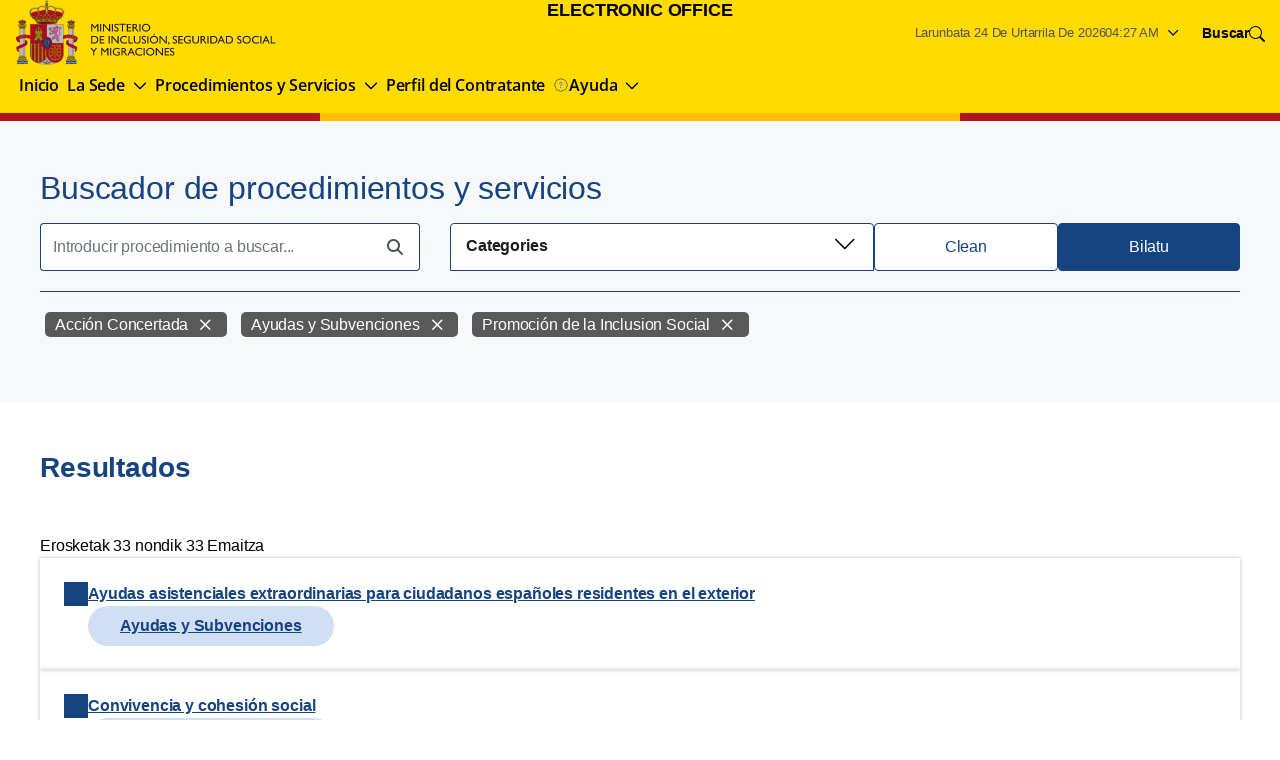

--- FILE ---
content_type: text/html;charset=UTF-8
request_url: https://sede.inclusion.gob.es/eu/buscador-de-procedimientos-y-servicios?category=1056458&category=1056453&category=1532412&delta=60
body_size: 206309
content:
































	
		
			<!DOCTYPE html>

	



























































	<html class="ltr" dir="ltr" lang="eu-ES">

	<head>
			<script type="text/plain" data-category="analytics">
				(function(w,d,s,l,i){w[l]=w[l]||[];w[l].push({'gtm.start':
				new Date().getTime(),event:'gtm.js'});var f=d.getElementsByTagName(s)[0]
				,j=d.createElement(s),dl=l!='dataLayer'?'&l='+l:'';j.async=true;j.src=
				'https://www.googletagmanager.com/gtm.js?id='+i+dl;f.parentNode.insertBefore(j,f);
				})(window,document,'script','dataLayer','GTM-PK8PMTB');
			</script>

		<title>Buscador de procedimientos y servicios - Electronic Office</title>

		<meta content="initial-scale=1.0, width=device-width" name="viewport" />
































<meta content="text/html; charset=UTF-8" http-equiv="content-type" />









<meta content="Encuentra procedimientos y servicios con nuestro buscador." lang="es-ES" name="description" />


<script type="importmap">{"imports":{"react-dom":"/o/frontend-js-react-web/__liferay__/exports/react-dom.js","@clayui/breadcrumb":"/o/frontend-taglib-clay/__liferay__/exports/@clayui$breadcrumb.js","@clayui/charts":"/o/frontend-taglib-clay/__liferay__/exports/@clayui$charts.js","@clayui/empty-state":"/o/frontend-taglib-clay/__liferay__/exports/@clayui$empty-state.js","react":"/o/frontend-js-react-web/__liferay__/exports/react.js","react-dom-16":"/o/frontend-js-react-web/__liferay__/exports/react-dom-16.js","@clayui/navigation-bar":"/o/frontend-taglib-clay/__liferay__/exports/@clayui$navigation-bar.js","@clayui/icon":"/o/frontend-taglib-clay/__liferay__/exports/@clayui$icon.js","@clayui/table":"/o/frontend-taglib-clay/__liferay__/exports/@clayui$table.js","@clayui/slider":"/o/frontend-taglib-clay/__liferay__/exports/@clayui$slider.js","@clayui/multi-select":"/o/frontend-taglib-clay/__liferay__/exports/@clayui$multi-select.js","@clayui/nav":"/o/frontend-taglib-clay/__liferay__/exports/@clayui$nav.js","@clayui/provider":"/o/frontend-taglib-clay/__liferay__/exports/@clayui$provider.js","@clayui/panel":"/o/frontend-taglib-clay/__liferay__/exports/@clayui$panel.js","@clayui/list":"/o/frontend-taglib-clay/__liferay__/exports/@clayui$list.js","@liferay/dynamic-data-mapping-form-field-type":"/o/dynamic-data-mapping-form-field-type/__liferay__/index.js","@clayui/date-picker":"/o/frontend-taglib-clay/__liferay__/exports/@clayui$date-picker.js","@clayui/label":"/o/frontend-taglib-clay/__liferay__/exports/@clayui$label.js","@liferay/frontend-js-api/data-set":"/o/frontend-js-dependencies-web/__liferay__/exports/@liferay$js-api$data-set.js","@clayui/core":"/o/frontend-taglib-clay/__liferay__/exports/@clayui$core.js","@clayui/pagination-bar":"/o/frontend-taglib-clay/__liferay__/exports/@clayui$pagination-bar.js","@clayui/layout":"/o/frontend-taglib-clay/__liferay__/exports/@clayui$layout.js","@clayui/multi-step-nav":"/o/frontend-taglib-clay/__liferay__/exports/@clayui$multi-step-nav.js","@liferay/frontend-js-api":"/o/frontend-js-dependencies-web/__liferay__/exports/@liferay$js-api.js","@clayui/toolbar":"/o/frontend-taglib-clay/__liferay__/exports/@clayui$toolbar.js","@clayui/badge":"/o/frontend-taglib-clay/__liferay__/exports/@clayui$badge.js","react-dom-18":"/o/frontend-js-react-web/__liferay__/exports/react-dom-18.js","@clayui/link":"/o/frontend-taglib-clay/__liferay__/exports/@clayui$link.js","@clayui/card":"/o/frontend-taglib-clay/__liferay__/exports/@clayui$card.js","@clayui/tooltip":"/o/frontend-taglib-clay/__liferay__/exports/@clayui$tooltip.js","@clayui/button":"/o/frontend-taglib-clay/__liferay__/exports/@clayui$button.js","@clayui/tabs":"/o/frontend-taglib-clay/__liferay__/exports/@clayui$tabs.js","@clayui/sticker":"/o/frontend-taglib-clay/__liferay__/exports/@clayui$sticker.js","@clayui/form":"/o/frontend-taglib-clay/__liferay__/exports/@clayui$form.js","@clayui/popover":"/o/frontend-taglib-clay/__liferay__/exports/@clayui$popover.js","@clayui/shared":"/o/frontend-taglib-clay/__liferay__/exports/@clayui$shared.js","@clayui/localized-input":"/o/frontend-taglib-clay/__liferay__/exports/@clayui$localized-input.js","@clayui/modal":"/o/frontend-taglib-clay/__liferay__/exports/@clayui$modal.js","@clayui/color-picker":"/o/frontend-taglib-clay/__liferay__/exports/@clayui$color-picker.js","@clayui/pagination":"/o/frontend-taglib-clay/__liferay__/exports/@clayui$pagination.js","@clayui/autocomplete":"/o/frontend-taglib-clay/__liferay__/exports/@clayui$autocomplete.js","@clayui/management-toolbar":"/o/frontend-taglib-clay/__liferay__/exports/@clayui$management-toolbar.js","@clayui/time-picker":"/o/frontend-taglib-clay/__liferay__/exports/@clayui$time-picker.js","@clayui/upper-toolbar":"/o/frontend-taglib-clay/__liferay__/exports/@clayui$upper-toolbar.js","@clayui/loading-indicator":"/o/frontend-taglib-clay/__liferay__/exports/@clayui$loading-indicator.js","@clayui/drop-down":"/o/frontend-taglib-clay/__liferay__/exports/@clayui$drop-down.js","@clayui/data-provider":"/o/frontend-taglib-clay/__liferay__/exports/@clayui$data-provider.js","@liferay/language/":"/o/js/language/","@clayui/css":"/o/frontend-taglib-clay/__liferay__/exports/@clayui$css.js","@clayui/alert":"/o/frontend-taglib-clay/__liferay__/exports/@clayui$alert.js","@clayui/progress-bar":"/o/frontend-taglib-clay/__liferay__/exports/@clayui$progress-bar.js","react-16":"/o/frontend-js-react-web/__liferay__/exports/react-16.js","react-18":"/o/frontend-js-react-web/__liferay__/exports/react-18.js"},"scopes":{}}</script><script data-senna-track="temporary">var Liferay = window.Liferay || {};Liferay.Icons = Liferay.Icons || {};Liferay.Icons.controlPanelSpritemap = 'https://sede.inclusion.gob.es/o/admin-theme/images/clay/icons.svg'; Liferay.Icons.spritemap = 'https://sede.inclusion.gob.es/o/MISSM-SEDE-theme/images/clay/icons.svg';</script>
<script data-senna-track="permanent" src="/combo?browserId=chrome&minifierType=js&languageId=eu_ES&t=1769012828270&/o/frontend-js-jquery-web/jquery/jquery.min.js&/o/frontend-js-jquery-web/jquery/init.js&/o/frontend-js-jquery-web/jquery/ajax.js&/o/frontend-js-jquery-web/jquery/bootstrap.bundle.min.js&/o/frontend-js-jquery-web/jquery/collapsible_search.js&/o/frontend-js-jquery-web/jquery/fm.js&/o/frontend-js-jquery-web/jquery/form.js&/o/frontend-js-jquery-web/jquery/popper.min.js&/o/frontend-js-jquery-web/jquery/side_navigation.js" type="text/javascript"></script>
<script data-senna-track="permanent" type="text/javascript">window.Liferay = window.Liferay || {}; window.Liferay.CSP = {nonce: ''};</script>
<link data-senna-track="temporary" href="https://sede.inclusion.gob.es/buscador-de-procedimientos-y-servicios" rel="canonical" />
<link data-senna-track="temporary" href="https://sede.inclusion.gob.es/buscador-de-procedimientos-y-servicios" hreflang="es-ES" rel="alternate" />
<link data-senna-track="temporary" href="https://sede.inclusion.gob.es/gl/buscador-de-procedimientos-y-servicios" hreflang="gl-ES" rel="alternate" />
<link data-senna-track="temporary" href="https://sede.inclusion.gob.es/ca/buscador-de-procedimientos-y-servicios" hreflang="ca-ES" rel="alternate" />
<link data-senna-track="temporary" href="https://sede.inclusion.gob.es/eu/buscador-de-procedimientos-y-servicios" hreflang="eu-ES" rel="alternate" />
<link data-senna-track="temporary" href="https://sede.inclusion.gob.es/en/buscador-de-procedimientos-y-servicios" hreflang="en-US" rel="alternate" />
<link data-senna-track="temporary" href="https://sede.inclusion.gob.es/buscador-de-procedimientos-y-servicios" hreflang="x-default" rel="alternate" />
<meta property="og:description" content="Encuentra procedimientos y servicios con nuestro buscador.">
<meta property="og:locale" content="eu_ES">
<meta property="og:locale:alternate" content="es_ES">
<meta property="og:locale:alternate" content="ca_ES">
<meta property="og:locale:alternate" content="en_US">
<meta property="og:locale:alternate" content="gl_ES">
<meta property="og:locale:alternate" content="eu_ES">
<meta property="og:site_name" content="sede.inclusion.gob.es">
<meta property="og:title" content="Buscador de procedimientos y servicios - sede.inclusion.gob.es">
<meta property="og:type" content="website">
<meta property="og:url" content="https://sede.inclusion.gob.es/buscador-de-procedimientos-y-servicios">


<link href="https://sede.inclusion.gob.es/o/MISSM-SEDE-theme/images/favicon.ico" rel="apple-touch-icon" />
<link href="https://sede.inclusion.gob.es/o/MISSM-SEDE-theme/images/favicon.ico" rel="icon" />



<link class="lfr-css-file" data-senna-track="temporary" href="https://sede.inclusion.gob.es/o/MISSM-SEDE-theme/css/clay.css?browserId=chrome&amp;themeId=MISSMSEDE_WAR_MISSMSEDEtheme&amp;minifierType=css&amp;languageId=eu_ES&amp;t=1769009112000" id="liferayAUICSS" rel="stylesheet" type="text/css" />









	<link href="/combo?browserId=chrome&amp;minifierType=css&amp;themeId=MISSMSEDE_WAR_MISSMSEDEtheme&amp;languageId=eu_ES&amp;com_liferay_journal_content_web_portlet_JournalContentPortlet_INSTANCE_cookies:%2Fo%2Fjournal-content-web%2Fcss%2Fmain.css&amp;com_liferay_product_navigation_product_menu_web_portlet_ProductMenuPortlet:%2Fo%2Fproduct-navigation-product-menu-web%2Fcss%2Fmain.css&amp;com_liferay_product_navigation_user_personal_bar_web_portlet_ProductNavigationUserPersonalBarPortlet:%2Fo%2Fproduct-navigation-user-personal-bar-web%2Fcss%2Fmain.css&amp;com_liferay_segments_experiment_web_internal_portlet_SegmentsExperimentPortlet:%2Fo%2Fsegments-experiment-web%2Fcss%2Fmain.css&amp;com_liferay_site_navigation_menu_web_portlet_SiteNavigationMenuPortlet:%2Fo%2Fsite-navigation-menu-web%2Fcss%2Fmain.css&amp;t=1769009112000" rel="stylesheet" type="text/css"
 data-senna-track="temporary" id="b77104ca" />








<script type="text/javascript" data-senna-track="temporary">
	// <![CDATA[
		var Liferay = Liferay || {};

		Liferay.Browser = {
			acceptsGzip: function () {
				return true;
			},

			

			getMajorVersion: function () {
				return 131.0;
			},

			getRevision: function () {
				return '537.36';
			},
			getVersion: function () {
				return '131.0';
			},

			

			isAir: function () {
				return false;
			},
			isChrome: function () {
				return true;
			},
			isEdge: function () {
				return false;
			},
			isFirefox: function () {
				return false;
			},
			isGecko: function () {
				return true;
			},
			isIe: function () {
				return false;
			},
			isIphone: function () {
				return false;
			},
			isLinux: function () {
				return false;
			},
			isMac: function () {
				return true;
			},
			isMobile: function () {
				return false;
			},
			isMozilla: function () {
				return false;
			},
			isOpera: function () {
				return false;
			},
			isRtf: function () {
				return true;
			},
			isSafari: function () {
				return true;
			},
			isSun: function () {
				return false;
			},
			isWebKit: function () {
				return true;
			},
			isWindows: function () {
				return false;
			}
		};

		Liferay.Data = Liferay.Data || {};

		Liferay.Data.ICONS_INLINE_SVG = true;

		Liferay.Data.NAV_SELECTOR = '#navigation';

		Liferay.Data.NAV_SELECTOR_MOBILE = '#navigationCollapse';

		Liferay.Data.isCustomizationView = function () {
			return false;
		};

		Liferay.Data.notices = [
			
		];

		(function () {
			var available = {};

			var direction = {};

			

				available['es_ES'] = 'espainiera\x20\x28Espainia\x29';
				direction['es_ES'] = 'ltr';

			

				available['ca_ES'] = 'katalana\x20\x28Espainia\x29';
				direction['ca_ES'] = 'ltr';

			

				available['en_US'] = 'ingelesa\x20\x28Ameriketako\x20Estatu\x20Batuak\x29';
				direction['en_US'] = 'ltr';

			

				available['gl_ES'] = 'galiziera\x20\x28Espainia\x29';
				direction['gl_ES'] = 'ltr';

			

				available['eu_ES'] = 'euskara\x20\x28Espainia\x29';
				direction['eu_ES'] = 'ltr';

			

			let _cache = {};

			if (Liferay && Liferay.Language && Liferay.Language._cache) {
				_cache = Liferay.Language._cache;
			}

			Liferay.Language = {
				_cache,
				available,
				direction,
				get: function(key) {
					let value = Liferay.Language._cache[key];

					if (value === undefined) {
						value = key;
					}

					return value;
				}
			};
		})();

		var featureFlags = {"LPD-10964":false,"LPD-37927":false,"LPD-10889":false,"LPS-193884":false,"LPD-30371":false,"LPD-11131":true,"LPS-178642":false,"LPS-193005":false,"LPD-31789":false,"LPD-10562":false,"LPD-11212":false,"COMMERCE-8087":false,"LPD-39304":true,"LPD-13311":true,"LRAC-10757":false,"LPD-35941":false,"LPS-180090":false,"LPS-178052":false,"LPD-21414":false,"LPS-185892":false,"LPS-186620":false,"LPD-40533":true,"LPD-40534":true,"LPS-184404":false,"LPD-40530":true,"LPD-20640":false,"LPS-198183":false,"LPD-38869":true,"LPD-35678":false,"LPD-6378":false,"LPS-153714":false,"LPD-11848":false,"LPS-170670":false,"LPD-7822":false,"LPS-169981":false,"LPD-21926":false,"LPS-177027":false,"LPD-37531":false,"LPD-11003":false,"LPD-36446":false,"LPD-39437":false,"LPS-135430":false,"LPD-20556":false,"LPD-45276":false,"LPS-134060":false,"LPS-164563":false,"LPD-32050":false,"LPS-122920":false,"LPS-199086":false,"LPD-35128":false,"LPD-10588":false,"LPD-13778":true,"LPD-11313":false,"LPD-6368":false,"LPD-34594":false,"LPS-202104":false,"LPD-19955":false,"LPD-35443":false,"LPD-39967":false,"LPD-11235":false,"LPD-11232":false,"LPS-196935":true,"LPD-43542":false,"LPS-176691":false,"LPS-197909":false,"LPD-29516":false,"COMMERCE-8949":false,"LPD-11228":false,"LPS-153813":false,"LPD-17809":false,"COMMERCE-13024":false,"LPS-165482":false,"LPS-193551":false,"LPS-197477":false,"LPS-174816":false,"LPS-186360":false,"LPD-30204":false,"LPD-32867":false,"LPS-153332":false,"LPD-35013":true,"LPS-179669":false,"LPS-174417":false,"LPD-44091":true,"LPD-31212":false,"LPD-18221":false,"LPS-155284":false,"LRAC-15017":false,"LPD-19870":false,"LPS-200108":false,"LPD-20131":false,"LPS-159643":false,"LPS-129412":false,"LPS-169837":false,"LPD-20379":false};

		Liferay.FeatureFlags = Object.keys(featureFlags).reduce(
			(acc, key) => ({
				...acc, [key]: featureFlags[key] === 'true' || featureFlags[key] === true
			}), {}
		);

		Liferay.PortletKeys = {
			DOCUMENT_LIBRARY: 'com_liferay_document_library_web_portlet_DLPortlet',
			DYNAMIC_DATA_MAPPING: 'com_liferay_dynamic_data_mapping_web_portlet_DDMPortlet',
			ITEM_SELECTOR: 'com_liferay_item_selector_web_portlet_ItemSelectorPortlet'
		};

		Liferay.PropsValues = {
			JAVASCRIPT_SINGLE_PAGE_APPLICATION_TIMEOUT: 0,
			UPLOAD_SERVLET_REQUEST_IMPL_MAX_SIZE: 15485760000
		};

		Liferay.ThemeDisplay = {

			

			
				getLayoutId: function () {
					return '89';
				},

				

				getLayoutRelativeControlPanelURL: function () {
					return '/eu/group/guest/~/control_panel/manage';
				},

				getLayoutRelativeURL: function () {
					return '/eu/buscador-de-procedimientos-y-servicios';
				},
				getLayoutURL: function () {
					return 'https://sede.inclusion.gob.es/eu/buscador-de-procedimientos-y-servicios';
				},
				getParentLayoutId: function () {
					return '91';
				},
				isControlPanel: function () {
					return false;
				},
				isPrivateLayout: function () {
					return 'false';
				},
				isVirtualLayout: function () {
					return false;
				},
			

			getBCP47LanguageId: function () {
				return 'eu-ES';
			},
			getCanonicalURL: function () {

				

				return 'https\x3a\x2f\x2fsede\x2einclusion\x2egob\x2ees\x2fbuscador-de-procedimientos-y-servicios';
			},
			getCDNBaseURL: function () {
				return 'https://sede.inclusion.gob.es';
			},
			getCDNDynamicResourcesHost: function () {
				return '';
			},
			getCDNHost: function () {
				return '';
			},
			getCompanyGroupId: function () {
				return '387480';
			},
			getCompanyId: function () {
				return '387440';
			},
			getDefaultLanguageId: function () {
				return 'es_ES';
			},
			getDoAsUserIdEncoded: function () {
				return '';
			},
			getLanguageId: function () {
				return 'eu_ES';
			},
			getParentGroupId: function () {
				return '387478';
			},
			getPathContext: function () {
				return '';
			},
			getPathImage: function () {
				return '/image';
			},
			getPathJavaScript: function () {
				return '/o/frontend-js-web';
			},
			getPathMain: function () {
				return '/eu/c';
			},
			getPathThemeImages: function () {
				return 'https://sede.inclusion.gob.es/o/MISSM-SEDE-theme/images';
			},
			getPathThemeRoot: function () {
				return '/o/MISSM-SEDE-theme';
			},
			getPlid: function () {
				return '1021';
			},
			getPortalURL: function () {
				return 'https://sede.inclusion.gob.es';
			},
			getRealUserId: function () {
				return '387446';
			},
			getRemoteAddr: function () {
				return '52.15.189.225';
			},
			getRemoteHost: function () {
				return '52.15.189.225';
			},
			getScopeGroupId: function () {
				return '387478';
			},
			getScopeGroupIdOrLiveGroupId: function () {
				return '387478';
			},
			getSessionId: function () {
				return '';
			},
			getSiteAdminURL: function () {
				return 'https://sede.inclusion.gob.es/group/guest/~/control_panel/manage?p_p_lifecycle=0&p_p_state=maximized&p_p_mode=view';
			},
			getSiteGroupId: function () {
				return '387478';
			},
			getTimeZone: function() {
				return 'UTC';
			},
			getURLControlPanel: function() {
				return '/eu/group/control_panel?refererPlid=1021';
			},
			getURLHome: function () {
				return 'https\x3a\x2f\x2fsede\x2einclusion\x2egob\x2ees\x2fweb\x2fguest';
			},
			getUserEmailAddress: function () {
				return '';
			},
			getUserId: function () {
				return '387446';
			},
			getUserName: function () {
				return '';
			},
			isAddSessionIdToURL: function () {
				return false;
			},
			isImpersonated: function () {
				return false;
			},
			isSignedIn: function () {
				return false;
			},

			isStagedPortlet: function () {
				
					
						return false;
					
				
			},

			isStateExclusive: function () {
				return false;
			},
			isStateMaximized: function () {
				return false;
			},
			isStatePopUp: function () {
				return false;
			}
		};

		var themeDisplay = Liferay.ThemeDisplay;

		Liferay.AUI = {

			

			getCombine: function () {
				return true;
			},
			getComboPath: function () {
				return '/combo/?browserId=chrome&minifierType=&languageId=eu_ES&t=1769012604062&';
			},
			getDateFormat: function () {
				return '%Y/%m/%d';
			},
			getEditorCKEditorPath: function () {
				return '/o/frontend-editor-ckeditor-web';
			},
			getFilter: function () {
				var filter = 'raw';

				
					
						filter = 'min';
					
					

				return filter;
			},
			getFilterConfig: function () {
				var instance = this;

				var filterConfig = null;

				if (!instance.getCombine()) {
					filterConfig = {
						replaceStr: '.js' + instance.getStaticResourceURLParams(),
						searchExp: '\\.js$'
					};
				}

				return filterConfig;
			},
			getJavaScriptRootPath: function () {
				return '/o/frontend-js-web';
			},
			getPortletRootPath: function () {
				return '/html/portlet';
			},
			getStaticResourceURLParams: function () {
				return '?browserId=chrome&minifierType=&languageId=eu_ES&t=1769012604062';
			}
		};

		Liferay.authToken = '2y2LbHpW';

		

		Liferay.currentURL = '\x2feu\x2fbuscador-de-procedimientos-y-servicios\x3fcategory\x3d1056458\x26category\x3d1056453\x26category\x3d1532412\x26delta\x3d60';
		Liferay.currentURLEncoded = '\x252Feu\x252Fbuscador-de-procedimientos-y-servicios\x253Fcategory\x253D1056458\x2526category\x253D1056453\x2526category\x253D1532412\x2526delta\x253D60';
	// ]]>
</script>

<script data-senna-track="temporary" type="text/javascript">window.__CONFIG__= {basePath: '',combine: true, defaultURLParams: null, explainResolutions: false, exposeGlobal: false, logLevel: 'warn', moduleType: 'module', namespace:'Liferay', nonce: '', reportMismatchedAnonymousModules: 'warn', resolvePath: '/o/js_resolve_modules', url: '/combo/?browserId=chrome&minifierType=js&languageId=eu_ES&t=1769012604062&', waitTimeout: 60000};</script><script data-senna-track="permanent" src="/o/frontend-js-loader-modules-extender/loader.js?&mac=9WaMmhziBCkScHZwrrVcOR7VZF4=&browserId=chrome&languageId=eu_ES&minifierType=js" type="text/javascript"></script><script data-senna-track="permanent" src="/combo?browserId=chrome&minifierType=js&languageId=eu_ES&t=1769012604062&/o/frontend-js-aui-web/aui/aui/aui-min.js&/o/frontend-js-aui-web/liferay/modules.js&/o/frontend-js-aui-web/liferay/aui_sandbox.js&/o/frontend-js-aui-web/aui/attribute-base/attribute-base-min.js&/o/frontend-js-aui-web/aui/attribute-complex/attribute-complex-min.js&/o/frontend-js-aui-web/aui/attribute-core/attribute-core-min.js&/o/frontend-js-aui-web/aui/attribute-observable/attribute-observable-min.js&/o/frontend-js-aui-web/aui/attribute-extras/attribute-extras-min.js&/o/frontend-js-aui-web/aui/event-custom-base/event-custom-base-min.js&/o/frontend-js-aui-web/aui/event-custom-complex/event-custom-complex-min.js&/o/frontend-js-aui-web/aui/oop/oop-min.js&/o/frontend-js-aui-web/aui/aui-base-lang/aui-base-lang-min.js&/o/frontend-js-aui-web/liferay/dependency.js&/o/frontend-js-aui-web/liferay/util.js&/o/frontend-js-web/liferay/dom_task_runner.js&/o/frontend-js-web/liferay/events.js&/o/frontend-js-web/liferay/lazy_load.js&/o/frontend-js-web/liferay/liferay.js&/o/frontend-js-web/liferay/global.bundle.js&/o/frontend-js-web/liferay/portlet.js&/o/frontend-js-web/liferay/workflow.js&/o/oauth2-provider-web/js/liferay.js" type="text/javascript"></script>
<script data-senna-track="temporary" type="text/javascript">window.Liferay = Liferay || {}; window.Liferay.OAuth2 = {getAuthorizeURL: function() {return 'https://sede.inclusion.gob.es/o/oauth2/authorize';}, getBuiltInRedirectURL: function() {return 'https://sede.inclusion.gob.es/o/oauth2/redirect';}, getIntrospectURL: function() { return 'https://sede.inclusion.gob.es/o/oauth2/introspect';}, getTokenURL: function() {return 'https://sede.inclusion.gob.es/o/oauth2/token';}, getUserAgentApplication: function(externalReferenceCode) {return Liferay.OAuth2._userAgentApplications[externalReferenceCode];}, _userAgentApplications: {}}</script><script data-senna-track="temporary" type="text/javascript">try {var MODULE_MAIN='@liferay/frontend-js-state-web@1.0.30/index';var MODULE_PATH='/o/frontend-js-state-web';/**
 * SPDX-FileCopyrightText: (c) 2000 Liferay, Inc. https://liferay.com
 * SPDX-License-Identifier: LGPL-2.1-or-later OR LicenseRef-Liferay-DXP-EULA-2.0.0-2023-06
 */

(function () {
	AUI().applyConfig({
		groups: {
			state: {

				// eslint-disable-next-line
				mainModule: MODULE_MAIN,
			},
		},
	});
})();
} catch(error) {console.error(error);}try {var MODULE_MAIN='@liferay/frontend-js-react-web@5.0.54/index';var MODULE_PATH='/o/frontend-js-react-web';/**
 * SPDX-FileCopyrightText: (c) 2000 Liferay, Inc. https://liferay.com
 * SPDX-License-Identifier: LGPL-2.1-or-later OR LicenseRef-Liferay-DXP-EULA-2.0.0-2023-06
 */

(function () {
	AUI().applyConfig({
		groups: {
			react: {

				// eslint-disable-next-line
				mainModule: MODULE_MAIN,
			},
		},
	});
})();
} catch(error) {console.error(error);}try {var MODULE_MAIN='exportimport-web@5.0.100/index';var MODULE_PATH='/o/exportimport-web';/**
 * SPDX-FileCopyrightText: (c) 2000 Liferay, Inc. https://liferay.com
 * SPDX-License-Identifier: LGPL-2.1-or-later OR LicenseRef-Liferay-DXP-EULA-2.0.0-2023-06
 */

(function () {
	AUI().applyConfig({
		groups: {
			exportimportweb: {
				base: MODULE_PATH + '/js/legacy/',
				combine: Liferay.AUI.getCombine(),
				filter: Liferay.AUI.getFilterConfig(),
				modules: {
					'liferay-export-import-export-import': {
						path: 'main.js',
						requires: [
							'aui-datatype',
							'aui-dialog-iframe-deprecated',
							'aui-modal',
							'aui-parse-content',
							'aui-toggler',
							'liferay-portlet-base',
							'liferay-util-window',
						],
					},
				},
				root: MODULE_PATH + '/js/legacy/',
			},
		},
	});
})();
} catch(error) {console.error(error);}try {var MODULE_MAIN='@liferay/document-library-web@6.0.198/index';var MODULE_PATH='/o/document-library-web';/**
 * SPDX-FileCopyrightText: (c) 2000 Liferay, Inc. https://liferay.com
 * SPDX-License-Identifier: LGPL-2.1-or-later OR LicenseRef-Liferay-DXP-EULA-2.0.0-2023-06
 */

(function () {
	AUI().applyConfig({
		groups: {
			dl: {
				base: MODULE_PATH + '/js/legacy/',
				combine: Liferay.AUI.getCombine(),
				filter: Liferay.AUI.getFilterConfig(),
				modules: {
					'document-library-upload-component': {
						path: 'DocumentLibraryUpload.js',
						requires: [
							'aui-component',
							'aui-data-set-deprecated',
							'aui-overlay-manager-deprecated',
							'aui-overlay-mask-deprecated',
							'aui-parse-content',
							'aui-progressbar',
							'aui-template-deprecated',
							'liferay-search-container',
							'querystring-parse-simple',
							'uploader',
						],
					},
				},
				root: MODULE_PATH + '/js/legacy/',
			},
		},
	});
})();
} catch(error) {console.error(error);}try {var MODULE_MAIN='staging-processes-web@5.0.65/index';var MODULE_PATH='/o/staging-processes-web';/**
 * SPDX-FileCopyrightText: (c) 2000 Liferay, Inc. https://liferay.com
 * SPDX-License-Identifier: LGPL-2.1-or-later OR LicenseRef-Liferay-DXP-EULA-2.0.0-2023-06
 */

(function () {
	AUI().applyConfig({
		groups: {
			stagingprocessesweb: {
				base: MODULE_PATH + '/js/legacy/',
				combine: Liferay.AUI.getCombine(),
				filter: Liferay.AUI.getFilterConfig(),
				modules: {
					'liferay-staging-processes-export-import': {
						path: 'main.js',
						requires: [
							'aui-datatype',
							'aui-dialog-iframe-deprecated',
							'aui-modal',
							'aui-parse-content',
							'aui-toggler',
							'liferay-portlet-base',
							'liferay-util-window',
						],
					},
				},
				root: MODULE_PATH + '/js/legacy/',
			},
		},
	});
})();
} catch(error) {console.error(error);}try {var MODULE_MAIN='contacts-web@5.0.65/index';var MODULE_PATH='/o/contacts-web';/**
 * SPDX-FileCopyrightText: (c) 2000 Liferay, Inc. https://liferay.com
 * SPDX-License-Identifier: LGPL-2.1-or-later OR LicenseRef-Liferay-DXP-EULA-2.0.0-2023-06
 */

(function () {
	AUI().applyConfig({
		groups: {
			contactscenter: {
				base: MODULE_PATH + '/js/legacy/',
				combine: Liferay.AUI.getCombine(),
				filter: Liferay.AUI.getFilterConfig(),
				modules: {
					'liferay-contacts-center': {
						path: 'main.js',
						requires: [
							'aui-io-plugin-deprecated',
							'aui-toolbar',
							'autocomplete-base',
							'datasource-io',
							'json-parse',
							'liferay-portlet-base',
							'liferay-util-window',
						],
					},
				},
				root: MODULE_PATH + '/js/legacy/',
			},
		},
	});
})();
} catch(error) {console.error(error);}try {var MODULE_MAIN='portal-workflow-kaleo-designer-web@5.0.146/index';var MODULE_PATH='/o/portal-workflow-kaleo-designer-web';/**
 * SPDX-FileCopyrightText: (c) 2000 Liferay, Inc. https://liferay.com
 * SPDX-License-Identifier: LGPL-2.1-or-later OR LicenseRef-Liferay-DXP-EULA-2.0.0-2023-06
 */

(function () {
	AUI().applyConfig({
		groups: {
			'kaleo-designer': {
				base: MODULE_PATH + '/designer/js/legacy/',
				combine: Liferay.AUI.getCombine(),
				filter: Liferay.AUI.getFilterConfig(),
				modules: {
					'liferay-kaleo-designer-autocomplete-util': {
						path: 'autocomplete_util.js',
						requires: ['autocomplete', 'autocomplete-highlighters'],
					},
					'liferay-kaleo-designer-definition-diagram-controller': {
						path: 'definition_diagram_controller.js',
						requires: [
							'liferay-kaleo-designer-field-normalizer',
							'liferay-kaleo-designer-utils',
						],
					},
					'liferay-kaleo-designer-dialogs': {
						path: 'dialogs.js',
						requires: ['liferay-util-window'],
					},
					'liferay-kaleo-designer-editors': {
						path: 'editors.js',
						requires: [
							'aui-ace-editor',
							'aui-ace-editor-mode-xml',
							'aui-base',
							'aui-datatype',
							'aui-node',
							'liferay-kaleo-designer-autocomplete-util',
							'liferay-kaleo-designer-utils',
						],
					},
					'liferay-kaleo-designer-field-normalizer': {
						path: 'field_normalizer.js',
						requires: ['liferay-kaleo-designer-remote-services'],
					},
					'liferay-kaleo-designer-nodes': {
						path: 'nodes.js',
						requires: [
							'aui-datatable',
							'aui-datatype',
							'aui-diagram-builder',
							'liferay-kaleo-designer-editors',
							'liferay-kaleo-designer-utils',
						],
					},
					'liferay-kaleo-designer-remote-services': {
						path: 'remote_services.js',
						requires: ['aui-io'],
					},
					'liferay-kaleo-designer-templates': {
						path: 'templates.js',
						requires: ['aui-tpl-snippets-deprecated'],
					},
					'liferay-kaleo-designer-utils': {
						path: 'utils.js',
						requires: [],
					},
					'liferay-kaleo-designer-xml-definition': {
						path: 'xml_definition.js',
						requires: [
							'aui-base',
							'aui-component',
							'dataschema-xml',
							'datatype-xml',
						],
					},
					'liferay-kaleo-designer-xml-definition-serializer': {
						path: 'xml_definition_serializer.js',
						requires: ['escape', 'liferay-kaleo-designer-xml-util'],
					},
					'liferay-kaleo-designer-xml-util': {
						path: 'xml_util.js',
						requires: ['aui-base'],
					},
					'liferay-portlet-kaleo-designer': {
						path: 'main.js',
						requires: [
							'aui-ace-editor',
							'aui-ace-editor-mode-xml',
							'aui-tpl-snippets-deprecated',
							'dataschema-xml',
							'datasource',
							'datatype-xml',
							'event-valuechange',
							'io-form',
							'liferay-kaleo-designer-autocomplete-util',
							'liferay-kaleo-designer-editors',
							'liferay-kaleo-designer-nodes',
							'liferay-kaleo-designer-remote-services',
							'liferay-kaleo-designer-utils',
							'liferay-kaleo-designer-xml-util',
							'liferay-util-window',
						],
					},
				},
				root: MODULE_PATH + '/designer/js/legacy/',
			},
		},
	});
})();
} catch(error) {console.error(error);}try {var MODULE_MAIN='frontend-js-components-web@2.0.80/index';var MODULE_PATH='/o/frontend-js-components-web';/**
 * SPDX-FileCopyrightText: (c) 2000 Liferay, Inc. https://liferay.com
 * SPDX-License-Identifier: LGPL-2.1-or-later OR LicenseRef-Liferay-DXP-EULA-2.0.0-2023-06
 */

(function () {
	AUI().applyConfig({
		groups: {
			components: {

				// eslint-disable-next-line
				mainModule: MODULE_MAIN,
			},
		},
	});
})();
} catch(error) {console.error(error);}try {var MODULE_MAIN='portal-search-web@6.0.148/index';var MODULE_PATH='/o/portal-search-web';/**
 * SPDX-FileCopyrightText: (c) 2000 Liferay, Inc. https://liferay.com
 * SPDX-License-Identifier: LGPL-2.1-or-later OR LicenseRef-Liferay-DXP-EULA-2.0.0-2023-06
 */

(function () {
	AUI().applyConfig({
		groups: {
			search: {
				base: MODULE_PATH + '/js/',
				combine: Liferay.AUI.getCombine(),
				filter: Liferay.AUI.getFilterConfig(),
				modules: {
					'liferay-search-custom-range-facet': {
						path: 'custom_range_facet.js',
						requires: ['aui-form-validator'],
					},
				},
				root: MODULE_PATH + '/js/',
			},
		},
	});
})();
} catch(error) {console.error(error);}try {var MODULE_MAIN='frontend-editor-alloyeditor-web@5.0.56/index';var MODULE_PATH='/o/frontend-editor-alloyeditor-web';/**
 * SPDX-FileCopyrightText: (c) 2000 Liferay, Inc. https://liferay.com
 * SPDX-License-Identifier: LGPL-2.1-or-later OR LicenseRef-Liferay-DXP-EULA-2.0.0-2023-06
 */

(function () {
	AUI().applyConfig({
		groups: {
			alloyeditor: {
				base: MODULE_PATH + '/js/legacy/',
				combine: Liferay.AUI.getCombine(),
				filter: Liferay.AUI.getFilterConfig(),
				modules: {
					'liferay-alloy-editor': {
						path: 'alloyeditor.js',
						requires: [
							'aui-component',
							'liferay-portlet-base',
							'timers',
						],
					},
					'liferay-alloy-editor-source': {
						path: 'alloyeditor_source.js',
						requires: [
							'aui-debounce',
							'liferay-fullscreen-source-editor',
							'liferay-source-editor',
							'plugin',
						],
					},
				},
				root: MODULE_PATH + '/js/legacy/',
			},
		},
	});
})();
} catch(error) {console.error(error);}try {var MODULE_MAIN='dynamic-data-mapping-web@5.0.115/index';var MODULE_PATH='/o/dynamic-data-mapping-web';/**
 * SPDX-FileCopyrightText: (c) 2000 Liferay, Inc. https://liferay.com
 * SPDX-License-Identifier: LGPL-2.1-or-later OR LicenseRef-Liferay-DXP-EULA-2.0.0-2023-06
 */

(function () {
	const LiferayAUI = Liferay.AUI;

	AUI().applyConfig({
		groups: {
			ddm: {
				base: MODULE_PATH + '/js/legacy/',
				combine: Liferay.AUI.getCombine(),
				filter: LiferayAUI.getFilterConfig(),
				modules: {
					'liferay-ddm-form': {
						path: 'ddm_form.js',
						requires: [
							'aui-base',
							'aui-datatable',
							'aui-datatype',
							'aui-image-viewer',
							'aui-parse-content',
							'aui-set',
							'aui-sortable-list',
							'json',
							'liferay-form',
							'liferay-map-base',
							'liferay-translation-manager',
							'liferay-util-window',
						],
					},
					'liferay-portlet-dynamic-data-mapping': {
						condition: {
							trigger: 'liferay-document-library',
						},
						path: 'main.js',
						requires: [
							'arraysort',
							'aui-form-builder-deprecated',
							'aui-form-validator',
							'aui-map',
							'aui-text-unicode',
							'json',
							'liferay-menu',
							'liferay-translation-manager',
							'liferay-util-window',
							'text',
						],
					},
					'liferay-portlet-dynamic-data-mapping-custom-fields': {
						condition: {
							trigger: 'liferay-document-library',
						},
						path: 'custom_fields.js',
						requires: ['liferay-portlet-dynamic-data-mapping'],
					},
				},
				root: MODULE_PATH + '/js/legacy/',
			},
		},
	});
})();
} catch(error) {console.error(error);}try {var MODULE_MAIN='calendar-web@5.0.105/index';var MODULE_PATH='/o/calendar-web';/**
 * SPDX-FileCopyrightText: (c) 2000 Liferay, Inc. https://liferay.com
 * SPDX-License-Identifier: LGPL-2.1-or-later OR LicenseRef-Liferay-DXP-EULA-2.0.0-2023-06
 */

(function () {
	AUI().applyConfig({
		groups: {
			calendar: {
				base: MODULE_PATH + '/js/legacy/',
				combine: Liferay.AUI.getCombine(),
				filter: Liferay.AUI.getFilterConfig(),
				modules: {
					'liferay-calendar-a11y': {
						path: 'calendar_a11y.js',
						requires: ['calendar'],
					},
					'liferay-calendar-container': {
						path: 'calendar_container.js',
						requires: [
							'aui-alert',
							'aui-base',
							'aui-component',
							'liferay-portlet-base',
						],
					},
					'liferay-calendar-date-picker-sanitizer': {
						path: 'date_picker_sanitizer.js',
						requires: ['aui-base'],
					},
					'liferay-calendar-interval-selector': {
						path: 'interval_selector.js',
						requires: ['aui-base', 'liferay-portlet-base'],
					},
					'liferay-calendar-interval-selector-scheduler-event-link': {
						path: 'interval_selector_scheduler_event_link.js',
						requires: ['aui-base', 'liferay-portlet-base'],
					},
					'liferay-calendar-list': {
						path: 'calendar_list.js',
						requires: [
							'aui-template-deprecated',
							'liferay-scheduler',
						],
					},
					'liferay-calendar-message-util': {
						path: 'message_util.js',
						requires: ['liferay-util-window'],
					},
					'liferay-calendar-recurrence-converter': {
						path: 'recurrence_converter.js',
						requires: [],
					},
					'liferay-calendar-recurrence-dialog': {
						path: 'recurrence.js',
						requires: [
							'aui-base',
							'liferay-calendar-recurrence-util',
						],
					},
					'liferay-calendar-recurrence-util': {
						path: 'recurrence_util.js',
						requires: ['aui-base', 'liferay-util-window'],
					},
					'liferay-calendar-reminders': {
						path: 'calendar_reminders.js',
						requires: ['aui-base'],
					},
					'liferay-calendar-remote-services': {
						path: 'remote_services.js',
						requires: [
							'aui-base',
							'aui-component',
							'liferay-calendar-util',
							'liferay-portlet-base',
						],
					},
					'liferay-calendar-session-listener': {
						path: 'session_listener.js',
						requires: ['aui-base', 'liferay-scheduler'],
					},
					'liferay-calendar-simple-color-picker': {
						path: 'simple_color_picker.js',
						requires: ['aui-base', 'aui-template-deprecated'],
					},
					'liferay-calendar-simple-menu': {
						path: 'simple_menu.js',
						requires: [
							'aui-base',
							'aui-template-deprecated',
							'event-outside',
							'event-touch',
							'widget-modality',
							'widget-position',
							'widget-position-align',
							'widget-position-constrain',
							'widget-stack',
							'widget-stdmod',
						],
					},
					'liferay-calendar-util': {
						path: 'calendar_util.js',
						requires: [
							'aui-datatype',
							'aui-io',
							'aui-scheduler',
							'aui-toolbar',
							'autocomplete',
							'autocomplete-highlighters',
						],
					},
					'liferay-scheduler': {
						path: 'scheduler.js',
						requires: [
							'async-queue',
							'aui-datatype',
							'aui-scheduler',
							'dd-plugin',
							'liferay-calendar-a11y',
							'liferay-calendar-message-util',
							'liferay-calendar-recurrence-converter',
							'liferay-calendar-recurrence-util',
							'liferay-calendar-util',
							'liferay-scheduler-event-recorder',
							'liferay-scheduler-models',
							'promise',
							'resize-plugin',
						],
					},
					'liferay-scheduler-event-recorder': {
						path: 'scheduler_event_recorder.js',
						requires: [
							'dd-plugin',
							'liferay-calendar-util',
							'resize-plugin',
						],
					},
					'liferay-scheduler-models': {
						path: 'scheduler_models.js',
						requires: [
							'aui-datatype',
							'dd-plugin',
							'liferay-calendar-util',
						],
					},
				},
				root: MODULE_PATH + '/js/legacy/',
			},
		},
	});
})();
} catch(error) {console.error(error);}</script>




<script type="text/javascript" data-senna-track="temporary">
	// <![CDATA[
		
			
				
		

		
	// ]]>
</script>





	
		

			

			
		
		



	
		

			

			
				<script id="googleAnalyticsScript" type="text/javascript" data-senna-track="permanent">
					(function(i, s, o, g, r, a, m) {
						i['GoogleAnalyticsObject'] = r;

						i[r] = i[r] || function () {
							var arrayValue = i[r].q || [];

							i[r].q = arrayValue;

							(i[r].q).push(arguments);
						};

						i[r].l = 1 * new Date();

						a = s.createElement(o);
						m = s.getElementsByTagName(o)[0];
						a.async = 1;
						a.src = g;
						m.parentNode.insertBefore(a, m);
					})(window, document, 'script', '//www.google-analytics.com/analytics.js', 'ga');

					

					
						
							ga('create', 'GTM-PK8PMTB', 'auto');
						
					

					

					

					ga('send', 'pageview');

					
				</script>
			
		
		



	
		

			

			
		
	












	



















<link class="lfr-css-file" data-senna-track="temporary" href="https://sede.inclusion.gob.es/o/MISSM-SEDE-theme/css/main.css?browserId=chrome&amp;themeId=MISSMSEDE_WAR_MISSMSEDEtheme&amp;minifierType=css&amp;languageId=eu_ES&amp;t=1769009112000" id="liferayThemeCSS" rel="stylesheet" type="text/css" />








	<style data-senna-track="temporary" type="text/css">

		

			

		

			

		

			

		

			

		

			

		

			

		

			

		

			

		

			

		

			

		

			

		

			

		

			

		

			

		

			

		

			

		

			

		

			

		

			

		

			

		

			

		

			

		

			

		

			

		

			

		

			

		

			

		

			

		

			

		

			

		

			

		

	</style>


<style data-senna-track="temporary" type="text/css">
	:root {
		--color-blanco: #FFFFFF;
		--color-gris-100: #595959;
		--color-gris-400: #F1F1F1;
		--color-gris-500: #F7F8F9;
		--color-gris-200: #A4A4A4;
		--color-gris-300: #D7D7D7;
		--color-primario-100: #D0DFF4;
		--color-negro: #000000;
		--color-primario-500: #091F3A;
		--color-primario-400: #103561;
		--color-primario-300: #154481;
		--color-primario-200: #B6C5DB;
	}
</style>
<link data-senna-track="permanent" href="/o/frontend-js-aui-web/alloy_ui.css?&mac=favIEq7hPo8AEd6k+N5OVADEEls=&browserId=chrome&languageId=eu_ES&minifierType=css&themeId=MISSMSEDE_WAR_MISSMSEDEtheme" rel="stylesheet"></link>
<link data-senna-track="temporary" href="/o/layout-common-styles/main.css?plid=1021&segmentsExperienceId=4786234&t=1769072457789" rel="stylesheet" type="text/css">











<script type="text/javascript">
Liferay.on(
	'ddmFieldBlur', function(event) {
		if (window.Analytics) {
			Analytics.send(
				'fieldBlurred',
				'Form',
				{
					fieldName: event.fieldName,
					focusDuration: event.focusDuration,
					formId: event.formId,
					formPageTitle: event.formPageTitle,
					page: event.page,
					title: event.title
				}
			);
		}
	}
);

Liferay.on(
	'ddmFieldFocus', function(event) {
		if (window.Analytics) {
			Analytics.send(
				'fieldFocused',
				'Form',
				{
					fieldName: event.fieldName,
					formId: event.formId,
					formPageTitle: event.formPageTitle,
					page: event.page,
					title:event.title
				}
			);
		}
	}
);

Liferay.on(
	'ddmFormPageShow', function(event) {
		if (window.Analytics) {
			Analytics.send(
				'pageViewed',
				'Form',
				{
					formId: event.formId,
					formPageTitle: event.formPageTitle,
					page: event.page,
					title: event.title
				}
			);
		}
	}
);

Liferay.on(
	'ddmFormSubmit', function(event) {
		if (window.Analytics) {
			Analytics.send(
				'formSubmitted',
				'Form',
				{
					formId: event.formId,
					title: event.title
				}
			);
		}
	}
);

Liferay.on(
	'ddmFormView', function(event) {
		if (window.Analytics) {
			Analytics.send(
				'formViewed',
				'Form',
				{
					formId: event.formId,
					title: event.title
				}
			);
		}
	}
);

</script><script>

</script>















<script type="text/javascript" data-senna-track="temporary">
	if (window.Analytics) {
		window._com_liferay_document_library_analytics_isViewFileEntry = false;
	}
</script>










		<script async="async" type="text/javascript" src="https://insuit.net/i4tservice/insuit-app.js"></script>

		<script  src="https://sede.inclusion.gob.es/o/MISSM-SEDE-theme/js/utils.js?browserId=chrome&amp;minifierType=js&amp;languageId=eu_ES&amp;t=1769009112000" type="text/javascript"></script>

		<link rel="stylesheet" href="https://sede.inclusion.gob.es/o/MISSM-SEDE-theme/css/cookieconsent/cookieconsent.css" />
		<link rel="stylesheet" type="text/css" href="https://sede.inclusion.gob.es/o/MISSM-SEDE-theme/js/slick/slick.min.css" />
		<link rel="stylesheet" type="text/css" href="https://sede.inclusion.gob.es/o/MISSM-SEDE-theme/js/slick/accessible-slick-theme.min.css" />
		<link rel="preload" href="https://sede.inclusion.gob.es/o/MISSM-SEDE-theme/js/slick/slick.min.js" as="script">

		<script src="https://sede.inclusion.gob.es/o/MISSM-SEDE-theme/js/slick/slick.min.js" defer></script>
	</head>

	<body id="mainWrapper" class="chrome controls-visible  yui3-skin-sam guest-site signed-out public-page site">

		<script type="module" src="https://sede.inclusion.gob.es/o/MISSM-SEDE-theme/js/cookieconsent/cookieconsent-config.js"></script>











































































		<div id="wrapper">
				<header class="sede-header">
					<div class="sede-header__container container-fluid">
						<div class="sede-header__logo">






































































	

	<div class="portlet-boundary portlet-boundary_com_liferay_journal_content_web_portlet_JournalContentPortlet_  portlet-static portlet-static-end portlet-barebone portlet-journal-content " id="p_p_id_com_liferay_journal_content_web_portlet_JournalContentPortlet_INSTANCE_header1_">
		<span id="p_com_liferay_journal_content_web_portlet_JournalContentPortlet_INSTANCE_header1"></span>




	

	
		
			


































	
		
<section class="portlet" id="portlet_com_liferay_journal_content_web_portlet_JournalContentPortlet_INSTANCE_header1">


	<div class="portlet-content">

			<div class="autofit-float autofit-row portlet-header">


					<div class="autofit-col autofit-col-end">
						<div class="autofit-section">
							<div class="visible-interaction">

	

	
</div>
						</div>
					</div>
			</div>

		
			<div class=" portlet-content-container">
				


	<div class="portlet-body">



	
		
			
				
					







































	

	








	

				

				
					
						


	

		
































	
	
		
			
			
				
					
					
					
					

						

						

							

							<div class="" data-fragments-editor-item-id="20131-3155528" data-fragments-editor-item-type="fragments-editor-mapped-item" >
								
























	
	
	
		<div class="journal-content-article " data-analytics-asset-id="3155526" data-analytics-asset-title="Logos cabecera" data-analytics-asset-type="web-content" data-analytics-web-content-resource-pk="3155528">
			

			    <ul class="m-listBase m-listImgLink">
            <li class="m-listImgLink__li">
                <a class="m-listImgLink__link" target="_blank" href="https://www.inclusion.gob.es/" title="Ministerio de Inclusión, Seguridad Social y Migraciones">
                    <img class="m-listImgLink__img" alt="Logotipo del Ministerio de Inclusión, Seguridad Social y Migraciones" data-fileentryid="1056420" src="/documents/387478/1056339/MISSM.svg/1f8b04c5-904d-f855-0585-06b0e319b2c9?t=1652191306148" />
                </a>
            </li>
    </ul>


			
		</div>

		

	



							</div>
						
					
				
			
		
	




	

	

	

	

	




	
	
					
				
			
		
	
	


	</div>

			</div>
		
	</div>
</section>
	

		
		







	</div>






						</div>

						<h1><span class="sr-only">Buscador de procedimientos y servicios - </span>Electronic Office</h1>

						<div class="sede-header__desktop-right-actions">
							<div class="sede-header__datetime-wrapper">






































































	

	<div class="portlet-boundary portlet-boundary_com_liferay_journal_content_web_portlet_JournalContentPortlet_  portlet-static portlet-static-end portlet-barebone portlet-journal-content " id="p_p_id_com_liferay_journal_content_web_portlet_JournalContentPortlet_INSTANCE_fechahorasede_">
		<span id="p_com_liferay_journal_content_web_portlet_JournalContentPortlet_INSTANCE_fechahorasede"></span>




	

	
		
			


































	
		
<section class="portlet" id="portlet_com_liferay_journal_content_web_portlet_JournalContentPortlet_INSTANCE_fechahorasede">


	<div class="portlet-content">

			<div class="autofit-float autofit-row portlet-header">


					<div class="autofit-col autofit-col-end">
						<div class="autofit-section">
							<div class="visible-interaction">

	

	
</div>
						</div>
					</div>
			</div>

		
			<div class=" portlet-content-container">
				


	<div class="portlet-body">



	
		
			
				
					







































	

	








	

				

				
					
						


	

		
































	
	
		
			
			
				
					
					
					
					

						

						

							

							<div class="" data-fragments-editor-item-id="20131-3531836" data-fragments-editor-item-type="fragments-editor-mapped-item" >
								
























	
	
	
		<div class="journal-content-article " data-analytics-asset-id="3531834" data-analytics-asset-title="Fecha y hora Sede" data-analytics-asset-type="web-content" data-analytics-web-content-resource-pk="3531836">
			

			
<p class="sede-header__datetime">
        <span class="sede-header__date">Larunbata 24 De Urtarrila De 2026</span>
    <span class="sede-header__time" id="hour-kpdn_"></span>
</p>

<script data-senna-track="temporary">
    const horaElem = document.getElementById("hour-kpdn_");
    const serverTime = new Date(1769228850075);
    const activeLocale = "eu-ES"; // ej: "es-ES" o "en-US"

    function actualizarHora() {
        serverTime.setSeconds(serverTime.getSeconds() + 1);
        horaElem.textContent = serverTime.toLocaleTimeString(activeLocale, {
            hour: "2-digit",
            minute: "2-digit"
        });
    }

    actualizarHora();
    setInterval(actualizarHora, 1000);
</script>


			
		</div>

		

	



							</div>
						
					
				
			
		
	




	

	

	

	

	




	
	
					
				
			
		
	
	


	</div>

			</div>
		
	</div>
</section>
	

		
		







	</div>






							</div>

							<div class="sede-header__language-searcher">
								<div class="sede-header__language-selector">






































































	

	<div class="portlet-boundary portlet-boundary_com_liferay_site_navigation_language_web_portlet_SiteNavigationLanguagePortlet_  portlet-static portlet-static-end portlet-barebone portlet-language " id="p_p_id_com_liferay_site_navigation_language_web_portlet_SiteNavigationLanguagePortlet_">
		<span id="p_com_liferay_site_navigation_language_web_portlet_SiteNavigationLanguagePortlet"></span>




	

	
		
			


































	
		
<section class="portlet" id="portlet_com_liferay_site_navigation_language_web_portlet_SiteNavigationLanguagePortlet">


	<div class="portlet-content">


		
			<div class=" portlet-content-container">
				


	<div class="portlet-body">



	
		
			
				
					







































	

	








	

				

				
					
						


	

		










































































<form action="/eu/c/portal/update_language?redirect=%2Feu%2Fbuscador-de-procedimientos-y-servicios%3Fcategory%3D1056458%26category%3D1056453%26category%3D1532412%26delta%3D60&amp;groupId=387478&amp;privateLayout=false&amp;layoutId=89" class="form  " data-fm-namespace="" id="languageIdfm" method="post" name="languageIdfm" >
	

	


































































	

		

		
			
				
					<input  class="field form-control"  id="formDate"    name="formDate"     type="hidden" value="1769228850079"   />
				
			
		

		
	












































































	

		

		
			
				
					<input  class="field hide_language_select form-control"  id="languageIdlanguageId"    name="languageId"     type="hidden" value=""   />
				
			
		

		
	



































































	<div class="form-group input-text-wrapper">









	

		

		
			
				
					<input  class="field hide form-control"  id="btnSubmitlanguageIdlanguageId"    name="btnSubmitHidden"    title="btn-submit-hidden" type="submit" value="submit"   />
				
			
		

		
	







	</div>




            <div class="dropdown desplegable">
                <button
                    class="language-link dropdown-toggle"
                    id="idioma"
                    data-toggle="dropdown"
                    type="button"
                    aria-haspopup="true"
                    aria-expanded="false"
                    aria-controls="languageCollapse"
                    aria-label="Current language: . Open language selector">
                    
                        
                </button>

                <div
                    class="dropdown-menu dropdown-menu-right"
                    aria-labelledby="idioma"
                    aria-label="Select language"
                    id="languageCollapse">
                    
                            <a
                                class="dropdown-item text-center"
                                href="#"
                                aria-label="Select language: Español"
                                lang="es"
                                onclick="languageIdchangeLanguage('es_ES');">
                                
                                    Castellano
                            </a>
                            <a
                                class="dropdown-item text-center"
                                href="#"
                                aria-label="Select language: English"
                                lang="en"
                                onclick="languageIdchangeLanguage('en_US');">
                                
                                    English
                            </a>
                </div>
            </div>






















































	

	
</form>



<script>
AUI().use(
  'liferay-form',
function(A) {
(function() {
var $ = AUI.$;var _ = AUI._;
	Liferay.Form.register(
		{
			id: 'languageIdfm'

			
				, fieldRules: [

					

				]
			

			

			, validateOnBlur: true
		}
	);

	var onDestroyPortlet = function(event) {
		if (event.portletId === 'com_liferay_site_navigation_language_web_portlet_SiteNavigationLanguagePortlet') {
			delete Liferay.Form._INSTANCES['languageIdfm'];
		}
	};

	Liferay.on('destroyPortlet', onDestroyPortlet);

	

	Liferay.fire(
		'_com_liferay_site_navigation_language_web_portlet_SiteNavigationLanguagePortlet_formReady',
		{
			formName: 'languageIdfm'
		}
	);
})();
});

</script>
<script type="text/javascript">
            function languageIdchangeLanguage(localeselected) {
                $(document.languageIdfm.languageId).val(localeselected)
                submitForm(document.languageIdfm);
            }


</script><script>

</script>

	
	
					
				
			
		
	
	


	</div>

			</div>
		
	</div>
</section>
	

		
		







	</div>






								</div>


								<div class="sede-header__search-button">






































































	

	<div class="portlet-boundary portlet-boundary_com_liferay_journal_content_web_portlet_JournalContentPortlet_  portlet-static portlet-static-end portlet-barebone portlet-journal-content " id="p_p_id_com_liferay_journal_content_web_portlet_JournalContentPortlet_INSTANCE_munuSearchButtonContent_">
		<span id="p_com_liferay_journal_content_web_portlet_JournalContentPortlet_INSTANCE_munuSearchButtonContent"></span>




	

	
		
			


































	
		
<section class="portlet" id="portlet_com_liferay_journal_content_web_portlet_JournalContentPortlet_INSTANCE_munuSearchButtonContent">


	<div class="portlet-content">

			<div class="autofit-float autofit-row portlet-header">


					<div class="autofit-col autofit-col-end">
						<div class="autofit-section">
							<div class="visible-interaction">

	

	
</div>
						</div>
					</div>
			</div>

		
			<div class=" portlet-content-container">
				


	<div class="portlet-body">



	
		
			
				
					







































	

	








	

				

				
					
						


	

		
































	
	
		
			
			
				
					
					
					
					

						

						

							

							<div class="" data-fragments-editor-item-id="20131-1056680" data-fragments-editor-item-type="fragments-editor-mapped-item" >
								
























	
	
	
		<div class="journal-content-article " data-analytics-asset-id="908012" data-analytics-asset-title="Buscador header" data-analytics-asset-type="web-content" data-analytics-web-content-resource-pk="1056680">
			

			<a 
    class="sede-header__search-link" 
    href="/eu/buscador" 
    title="Go to search"
    aria-label="Go to search"
>
    Buscar
    <span class="sede-header__search-icon bi bi-search" aria-hidden="true"></span>
</a>


			
		</div>

		

	



							</div>
						
					
				
			
		
	




	

	

	

	

	




	
	
					
				
			
		
	
	


	</div>

			</div>
		
	</div>
</section>
	

		
		







	</div>






								</div>
							</div>
						</div>

						<button
							class="sede-header__hamburguer"
							aria-expanded="false"
							aria-controls="menu-sede"
							id="menu-toggle-open"
							aria-label="sede.menu.open"
						>
							<img 
								src="https://sede.inclusion.gob.es/o/MISSM-SEDE-theme/images/icons/hamburguer.svg"
								alt=""
							/>
						</button>

						<button
							class="sede-header__close"
							aria-expanded="false"
							aria-controls="menu-sede"
							id="menu-toggle-close"
							aria-label="Close"
						>
							<img 
								src="https://sede.inclusion.gob.es/o/MISSM-SEDE-theme/images/icons/close.svg"
								alt=""
							/>
						</button>

						<div id="menu-sede" class="menu-sede" aria-hidden="true">






































































	

	<div class="portlet-boundary portlet-boundary_com_liferay_site_navigation_menu_web_portlet_SiteNavigationMenuPortlet_  portlet-static portlet-static-end portlet-barebone portlet-navigation " id="p_p_id_com_liferay_site_navigation_menu_web_portlet_SiteNavigationMenuPortlet_INSTANCE_menuHeader_">
		<span id="p_com_liferay_site_navigation_menu_web_portlet_SiteNavigationMenuPortlet_INSTANCE_menuHeader"></span>




	

	
		
			


































	
		
<section class="portlet" id="portlet_com_liferay_site_navigation_menu_web_portlet_SiteNavigationMenuPortlet_INSTANCE_menuHeader">


	<div class="portlet-content">


		
			<div class=" portlet-content-container">
				


	<div class="portlet-body">



	
		
			
				
					







































	

	








	

				

				
					
						


	

		




















	
	

		

		

		    <nav id="navbar_com_liferay_site_navigation_menu_web_portlet_SiteNavigationMenuPortlet_INSTANCE_menuHeader" aria-label="Guneko orriak" class="s-nav">
        <ul class="s-menu">


                    <li class="s-menu__item" id="layout_com_liferay_site_navigation_menu_web_portlet_SiteNavigationMenuPortlet_INSTANCE_menuHeader_99">
                        <a class="s-menu__item__link" href='https://sede.inclusion.gob.es/eu/home' >
                            Inicio
                        </a>

                    </li>


                    <li class="s-menu__item" id="layout_com_liferay_site_navigation_menu_web_portlet_SiteNavigationMenuPortlet_INSTANCE_menuHeader_101">
                        <a class="s-menu__item__link" href='https://sede.inclusion.gob.es/eu/la-sede' >
                            La Sede
                        </a>

                            <button class="s-menu__item__button" aria-label="Submenu of La Sede" aria-expanded="false">
                                <svg aria-hidden="true" xmlns="http://www.w3.org/2000/svg">
<svg class="lexicon-icon lexicon-icon-angle-down" role="presentation" ><use xlink:href="https://sede.inclusion.gob.es/o/MISSM-SEDE-theme/images/clay/icons.svg#angle-down" /></svg>                                </svg>
                            </button>
                            <ul class="s-menu__item__dropdown" aria-expanded="false">
                                    <li id="layout_com_liferay_site_navigation_menu_web_portlet_SiteNavigationMenuPortlet_INSTANCE_menuHeader_103" class="s-menu__item__dropdown__item">
                                        <a class="s-menu__item__dropdown__item__link" href="https://sede.inclusion.gob.es/eu/normativa" >
                                            Normativa
                                        </a>
                                    </li>
                            </ul>
                    </li>


                    <li class="s-menu__item" id="layout_com_liferay_site_navigation_menu_web_portlet_SiteNavigationMenuPortlet_INSTANCE_menuHeader_91">
                        <a class="s-menu__item__link" href='https://sede.inclusion.gob.es/eu/procedimientos-y-servicios' >
                            Procedimientos y Servicios
                        </a>

                            <button class="s-menu__item__button" aria-label="Submenu of Procedimientos y Servicios" aria-expanded="false">
                                <svg aria-hidden="true" xmlns="http://www.w3.org/2000/svg">
<svg class="lexicon-icon lexicon-icon-angle-down" role="presentation" ><use xlink:href="https://sede.inclusion.gob.es/o/MISSM-SEDE-theme/images/clay/icons.svg#angle-down" /></svg>                                </svg>
                            </button>
                            <ul class="s-menu__item__dropdown" aria-expanded="false">
                                    <li id="layout_com_liferay_site_navigation_menu_web_portlet_SiteNavigationMenuPortlet_INSTANCE_menuHeader_107" class="s-menu__item__dropdown__item">
                                        <a class="s-menu__item__dropdown__item__link" href="https://sede.inclusion.gob.es/eu/ayudas-y-subvenciones" >
                                            Ayudas y Subvenciones
                                        </a>
                                    </li>
                                    <li id="layout_com_liferay_site_navigation_menu_web_portlet_SiteNavigationMenuPortlet_INSTANCE_menuHeader_109" class="s-menu__item__dropdown__item">
                                        <a class="s-menu__item__dropdown__item__link" href="https://sede.inclusion.gob.es/eu/movilidad-internacional" >
                                            Movilidad Internacional
                                        </a>
                                    </li>
                                    <li id="layout_com_liferay_site_navigation_menu_web_portlet_SiteNavigationMenuPortlet_INSTANCE_menuHeader_113" class="s-menu__item__dropdown__item">
                                        <a class="s-menu__item__dropdown__item__link" href="https://sede.inclusion.gob.es/eu/reclamaciones-quejas-y-sugerencias" >
                                            Reclamaciones, Quejas y Sugerencias
                                        </a>
                                    </li>
                                    <li id="layout_com_liferay_site_navigation_menu_web_portlet_SiteNavigationMenuPortlet_INSTANCE_menuHeader_143" class="s-menu__item__dropdown__item">
                                        <a class="s-menu__item__dropdown__item__link" href="https://sede.inclusion.gob.es/eu/accion-concertada" >
                                            Acción Concertada
                                        </a>
                                    </li>
                                    <li id="layout_com_liferay_site_navigation_menu_web_portlet_SiteNavigationMenuPortlet_INSTANCE_menuHeader_111" class="s-menu__item__dropdown__item">
                                        <a class="s-menu__item__dropdown__item__link" href="https://sede.inclusion.gob.es/eu/acogida-e-integracion" >
                                            Acogida e Integración
                                        </a>
                                    </li>
                                    <li id="layout_com_liferay_site_navigation_menu_web_portlet_SiteNavigationMenuPortlet_INSTANCE_menuHeader_115" class="s-menu__item__dropdown__item">
                                        <a class="s-menu__item__dropdown__item__link" href="https://sede.inclusion.gob.es/eu/promocion-de-la-inclusion-social" >
                                            Promoción de la inclusión social
                                        </a>
                                    </li>
                            </ul>
                    </li>


                    <li class="s-menu__item" id="layout_com_liferay_site_navigation_menu_web_portlet_SiteNavigationMenuPortlet_INSTANCE_menuHeader_130">
                        <a class="s-menu__item__link" href='https://sede.inclusion.gob.es/eu/perfil-del-contratante' >
                            Perfil del Contratante
                        </a>

                    </li>


                    <li class="s-menu__item" id="layout_com_liferay_site_navigation_menu_web_portlet_SiteNavigationMenuPortlet_INSTANCE_menuHeader_79">
                        <a class="s-menu__item__link" href='https://sede.inclusion.gob.es/eu/ayuda' >
<img class="layout-logo layout-logo-1011" src="/image/layout_icon?img_id=7269837&t=1769012862566" />                            Ayuda
                        </a>

                            <button class="s-menu__item__button" aria-label="Submenu of Ayuda" aria-expanded="false">
                                <svg aria-hidden="true" xmlns="http://www.w3.org/2000/svg">
<svg class="lexicon-icon lexicon-icon-angle-down" role="presentation" ><use xlink:href="https://sede.inclusion.gob.es/o/MISSM-SEDE-theme/images/clay/icons.svg#angle-down" /></svg>                                </svg>
                            </button>
                            <ul class="s-menu__item__dropdown" aria-expanded="false">
                                    <li id="layout_com_liferay_site_navigation_menu_web_portlet_SiteNavigationMenuPortlet_INSTANCE_menuHeader_136" class="s-menu__item__dropdown__item">
                                        <a class="s-menu__item__dropdown__item__link" href="https://sede.inclusion.gob.es/eu/preguntas-frecuentes" >
                                            Preguntas Frecuentes
                                        </a>
                                    </li>
                                    <li id="layout_com_liferay_site_navigation_menu_web_portlet_SiteNavigationMenuPortlet_INSTANCE_menuHeader_138" class="s-menu__item__dropdown__item">
                                        <a class="s-menu__item__dropdown__item__link" href="https://sede.inclusion.gob.es/eu/sede-electronica" >
                                            La Sede
                                        </a>
                                    </li>
                                    <li id="layout_com_liferay_site_navigation_menu_web_portlet_SiteNavigationMenuPortlet_INSTANCE_menuHeader_139" class="s-menu__item__dropdown__item">
                                        <a class="s-menu__item__dropdown__item__link" href="https://sede.inclusion.gob.es/eu/firma-electronica" >
                                            Firma Electrónica
                                        </a>
                                    </li>
                                    <li id="layout_com_liferay_site_navigation_menu_web_portlet_SiteNavigationMenuPortlet_INSTANCE_menuHeader_81" class="s-menu__item__dropdown__item">
                                        <a class="s-menu__item__dropdown__item__link" href="https://sede.inclusion.gob.es/eu/fecha-y-hora-sede" >
                                            Fecha y Hora SEDE
                                        </a>
                                    </li>
                                    <li id="layout_com_liferay_site_navigation_menu_web_portlet_SiteNavigationMenuPortlet_INSTANCE_menuHeader_77" class="s-menu__item__dropdown__item">
                                        <a class="s-menu__item__dropdown__item__link" href="https://sede.inclusion.gob.es/eu/directorio-unidades-organicas-ministerio" >
                                            Directorio de Unidades Orgánicas del Ministerio
                                        </a>
                                    </li>
                                    <li id="layout_com_liferay_site_navigation_menu_web_portlet_SiteNavigationMenuPortlet_INSTANCE_menuHeader_87" class="s-menu__item__dropdown__item">
                                        <a class="s-menu__item__dropdown__item__link" href="https://www.dnielectronico.es/PortalDNIe/" >
                                            DNI Electrónico
                                        </a>
                                    </li>
                                    <li id="layout_com_liferay_site_navigation_menu_web_portlet_SiteNavigationMenuPortlet_INSTANCE_menuHeader_88" class="s-menu__item__dropdown__item">
                                        <a class="s-menu__item__dropdown__item__link" href="https://valide.redsara.es/valide/?" >
                                            Validación de Firmas y Certificados
                                        </a>
                                    </li>
                                    <li id="layout_com_liferay_site_navigation_menu_web_portlet_SiteNavigationMenuPortlet_INSTANCE_menuHeader_83" class="s-menu__item__dropdown__item">
                                        <a class="s-menu__item__dropdown__item__link" href="https://sede.administracion.gob.es/pagSedeFront/servicios/peticionCSV.htm" >
                                            Cotejo de Documentos por CSV
                                        </a>
                                    </li>
                            </ul>
                    </li>
        </ul>
    </nav>

<script>
AUI().use('aui-base', function(A) {
    A.on('domready', function() {
        const pageLinkIcons = document.querySelectorAll(".s-menu__item__link img");
        pageLinkIcons.forEach(function(pageLinkIcon) {
            pageLinkIcon.setAttribute("alt","")
        });
    });
});
</script>
	
	
	


	
	
					
				
			
		
	
	


	</div>

			</div>
		
	</div>
</section>
	

		
		







	</div>






						</div>
					</div>
				</header>
			
			<section id="content">
				<div class="container-fluid d-lg-none sede-mobile-search-bar">






































































	

	<div class="portlet-boundary portlet-boundary_com_liferay_portal_search_web_search_bar_portlet_SearchBarPortlet_  portlet-static portlet-static-end portlet-barebone portlet-search-bar " id="p_p_id_com_liferay_portal_search_web_search_bar_portlet_SearchBarPortlet_INSTANCE_templateSearch_">
		<span id="p_com_liferay_portal_search_web_search_bar_portlet_SearchBarPortlet_INSTANCE_templateSearch"></span>




	

	
		
			


































	
		
<section class="portlet" id="portlet_com_liferay_portal_search_web_search_bar_portlet_SearchBarPortlet_INSTANCE_templateSearch">


	<div class="portlet-content">


		
			<div class=" portlet-content-container">
				


	<div class="portlet-body">



	
		
			
				
					







































	

	








	

				

				
					
						


	

		


















	
	
		<form action="https://sede.inclusion.gob.es/eu/buscador-de-procedimientos-y-servicios" id="wfkm___fm" method="get" name="wfkm___fm">
			
				<input class="search-bar-reset-start-page" name="start" type="hidden" value="0" />
			

			

			





































				
					
					
						<div class="search-bar">
							


































































	

		

		
			
				
					<input  class="field search-bar-empty-search-input form-control"  id="_com_liferay_portal_search_web_search_bar_portlet_SearchBarPortlet_INSTANCE_templateSearch_emptySearchEnabled"    name="_com_liferay_portal_search_web_search_bar_portlet_SearchBarPortlet_INSTANCE_templateSearch_emptySearchEnabled"     type="hidden" value="true"   />
				
			
		

		
	










							<div class="input-group search-bar-simple">
								
									
									
										<div class="input-group-item search-bar-keywords-input-wrapper">
											<input aria-label="Bilatu" autocomplete="off" class="form-control input-group-inset input-group-inset-after search-bar-keywords-input" data-qa-id="searchInput" disabled="true" id="wfkm___q" name="q" placeholder="Bilatu..." title="Bilatu" type="text" value="" />

											


































































	

		

		
			
				
					<input  class="field form-control"  id="_com_liferay_portal_search_web_search_bar_portlet_SearchBarPortlet_INSTANCE_templateSearch_scope"    name="_com_liferay_portal_search_web_search_bar_portlet_SearchBarPortlet_INSTANCE_templateSearch_scope"     type="hidden" value=""   />
				
			
		

		
	










											<div class="input-group-inset-item input-group-inset-item-after">
												<button class="btn btn-monospaced btn-unstyled search-bar-submit-button" disabled="disabled" type="submit" aria-label="Bilatu" ><span class="inline-item"><svg class="lexicon-icon lexicon-icon-search" role="presentation"><use xlink:href="https://sede.inclusion.gob.es/o/MISSM-SEDE-theme/images/clay/icons.svg#search" /></svg></span></button>
											</div>
										</div>
									
								
							</div>
						</div>
					
				
			
		</form>

		<script type="module">
import {SearchBar as ComponentModule} from '/o/portal-search-web/__liferay__/index.js';
{
Liferay.component('__UNNAMED_COMPONENT__3d9fa248-a269-782d-44ce-b391f3781174', new ComponentModule({"formId":"wfkm___fm","namespace":"_com_liferay_portal_search_web_search_bar_portlet_SearchBarPortlet_INSTANCE_templateSearch_","spritemap":"https:\/\/sede.inclusion.gob.es\/o\/MISSM-SEDE-theme\/images\/clay\/icons.svg","initialKeywords":"","retainFacetSelections":false}), { destroyOnNavigate: true, portletId: 'com_liferay_portal_search_web_search_bar_portlet_SearchBarPortlet_INSTANCE_templateSearch'});
}

</script>
	


	
	
					
				
			
		
	
	


	</div>

			</div>
		
	</div>
</section>
	

		
		







	</div>






				</div>






























	

		


















	
	
	
	
		<div class="layout-content portlet-layout" id="main-content" role="main">
			





























	

	

	<div class="lfr-layout-structure-item-277ebb6d-d062-e0a9-c89c-5a3baed69efd lfr-layout-structure-item-container "><div class="lfr-layout-structure-item-f1c9d23d-7fb7-a8de-5ada-cebc4b2253dd lfr-layout-structure-item-container  container-fluid container-fluid-max-xl"><div class="lfr-layout-structure-item-basic-component-heading lfr-layout-structure-item-e69a38c0-1055-ca9c-7656-bcfe14d2173b "><div id="fragment-a6bb0382-496e-3881-efa3-552f46ba8a4c" > <h2 class="component-heading mb-0 text-break" data-lfr-editable-id="element-text" data-lfr-editable-type="text">Buscador de procedimientos y servicios</h2></div><style >.fragment-heading-text-colored a {
	color: inherit;
}</style></div><div class="lfr-layout-structure-item-223a25c9-ec54-eee8-6b74-00fecf0e1614 lfr-layout-structure-item-row sede-buscador-tramites"><div class="row align-items-lg-start align-items-sm-start align-items-start align-items-md-start flex-lg-row flex-sm-row flex-row flex-md-row"><div class="col col-lg-4 col-sm-12 col-12 col-md-12"><div class="lfr-layout-structure-item-com-liferay-portal-search-web-search-bar-portlet-searchbarportlet lfr-layout-structure-item-278fcd21-e904-10e2-db34-2fc8fc336a03 "><div id="fragment-feea34b7-202a-5a9a-0e6b-6e889fd647ff" >





































































	

	<div class="portlet-boundary portlet-boundary_com_liferay_portal_search_web_search_bar_portlet_SearchBarPortlet_  portlet-static portlet-static-end portlet-barebone portlet-search-bar " id="p_p_id_com_liferay_portal_search_web_search_bar_portlet_SearchBarPortlet_INSTANCE_nakj_">
		<span id="p_com_liferay_portal_search_web_search_bar_portlet_SearchBarPortlet_INSTANCE_nakj"></span>




	

	
		
			


































	
		
<section class="portlet" id="portlet_com_liferay_portal_search_web_search_bar_portlet_SearchBarPortlet_INSTANCE_nakj">

	<div class="portlet-content">


		
			<div class=" portlet-content-container">
				


	<div class="portlet-body">



	
		
			
				
					







































	

	








	

				

				
					
						


	

		


















	
	
		<form action="/eu/buscador-de-procedimientos-y-servicios" id="dkrk___fm" method="get" name="dkrk___fm">
			
				<input class="search-bar-reset-start-page" name="start" type="hidden" value="0" />
			

			

			





































	


































































	

		

		
			
				
					<input  class="field search-bar-empty-search-input form-control"  id="_com_liferay_portal_search_web_search_bar_portlet_SearchBarPortlet_INSTANCE_nakj_emptySearchEnabled"    name="_com_liferay_portal_search_web_search_bar_portlet_SearchBarPortlet_INSTANCE_nakj_emptySearchEnabled"     type="hidden" value="true"   />
				
			
		

		
	








    <div class="input-group search-bar-simple">
                <div class="input-group-item search-bar-keywords-input-wrapper">
                    <input
                        class="form-control input-group-inset input-group-inset-after search-bar-keywords-input"
                        data-qa-id="searchInput"
                        id="_com_liferay_portal_search_web_search_bar_portlet_SearchBarPortlet_INSTANCE_nakj_jsya"
                        name="q"
                        placeholder="Introducir procedimiento a buscar..."
                        title="Bilatu"
                        type="text"
                        value="" />
                    <div class="input-group-inset-item input-group-inset-item-after">
                        <button id="submitIcon" aria-label="Bidali" class="btn btn-unstyled" type="submit" title="Bilatu">
<svg class="lexicon-icon lexicon-icon-search" role="presentation" ><use xlink:href="https://sede.inclusion.gob.es/o/MISSM-SEDE-theme/images/clay/icons.svg#search" /></svg>                        </button>
                    </div>



































































	

		

		
			
				
					<input  class="field form-control"  id="_com_liferay_portal_search_web_search_bar_portlet_SearchBarPortlet_INSTANCE_nakj_scope"    name="_com_liferay_portal_search_web_search_bar_portlet_SearchBarPortlet_INSTANCE_nakj_scope"     type="hidden" value=""   />
				
			
		

		
	








                </div>
    </div>


		</form>

		
	


	
	
					
				
			
		
	
	


	</div>

			</div>
		
	</div>
</section>
	

		
		







	</div>






</div></div></div><div class="col col-lg-8 col-sm-12 col-12 col-md-12"><div class="lfr-layout-structure-item-com-liferay-asset-categories-navigation-web-portlet-assetcategoriesnavigationportlet lfr-layout-structure-item-a177b4d7-1dc9-7e93-2375-3b7a397bcf55 "><div id="fragment-a87c7658-f305-11fa-a9a0-3265a071dd08" >





































































	

	<div class="portlet-boundary portlet-boundary_com_liferay_asset_categories_navigation_web_portlet_AssetCategoriesNavigationPortlet_  portlet-static portlet-static-end portlet-barebone portlet-asset-categories-navigation " id="p_p_id_com_liferay_asset_categories_navigation_web_portlet_AssetCategoriesNavigationPortlet_INSTANCE_fmtw_">
		<span id="p_com_liferay_asset_categories_navigation_web_portlet_AssetCategoriesNavigationPortlet_INSTANCE_fmtw"></span>




	

	
		
			


































	
		
<section class="portlet" id="portlet_com_liferay_asset_categories_navigation_web_portlet_AssetCategoriesNavigationPortlet_INSTANCE_fmtw">

	<div class="portlet-content">


		
			<div class=" portlet-content-container">
				


	<div class="portlet-body">



	
		
			
				
					







































	

	








	

				

				
					
						


	

		

























































	
	<div class="buscador-tramites-cat-boton">
			<div class="categorias-buscador-tramites">
				<p>
					<a class="categorias-desplegable card collapsed" data-toggle="collapse" href="#categorias" role="button" aria-expanded="false" aria-controls="categorias">
Categories						<i class="flecha bi bi-chevron-down" aria-hidden="true"></i>
					</a>
				</p>
				<section class="categorias card collapse" id="categorias">
							
							
							<p class="invisible"><a href="/eu/buscador-de-procedimientos-y-servicios?category=1056458&category=1056453&delta=60" id="a_1532412">Acción Concertada</a></p>
							<div class="form-check">
								<input class="form-check-input" type="checkbox" 
									value="" checked='true' id="1532412"
									onclick="filter('1532412')">
						
								<label class="form-check-label" for="1532412">
									Acción Concertada
								</label>
							</div>
							
							
							<p class="invisible"><a href="/eu/buscador-de-procedimientos-y-servicios?category=1056458&category=1056453&category=1532412&delta=60&category=1056456" id="a_1056456">Acogida e Integración</a></p>
							<div class="form-check">
								<input class="form-check-input" type="checkbox" 
									value=""  id="1056456"
									onclick="filter('1056456')">
						
								<label class="form-check-label" for="1056456">
									Acogida e Integración
								</label>
							</div>
							
							
							<p class="invisible"><a href="/eu/buscador-de-procedimientos-y-servicios?category=1056458&category=1056453&category=1532412&delta=60&category=1056455" id="a_1056455">Archivo</a></p>
							<div class="form-check">
								<input class="form-check-input" type="checkbox" 
									value=""  id="1056455"
									onclick="filter('1056455')">
						
								<label class="form-check-label" for="1056455">
									Archivo
								</label>
							</div>
							
							
							<p class="invisible"><a href="/eu/buscador-de-procedimientos-y-servicios?category=1056458&category=1532412&delta=60" id="a_1056453">Ayudas y Subvenciones</a></p>
							<div class="form-check">
								<input class="form-check-input" type="checkbox" 
									value="" checked='true' id="1056453"
									onclick="filter('1056453')">
						
								<label class="form-check-label" for="1056453">
									Ayudas y Subvenciones
								</label>
							</div>
							
							
							<p class="invisible"><a href="/eu/buscador-de-procedimientos-y-servicios?category=1056458&category=1056453&category=1532412&delta=60&category=1056454" id="a_1056454">Movilidad internacional</a></p>
							<div class="form-check">
								<input class="form-check-input" type="checkbox" 
									value=""  id="1056454"
									onclick="filter('1056454')">
						
								<label class="form-check-label" for="1056454">
									Movilidad internacional
								</label>
							</div>
							
							
							<p class="invisible"><a href="/eu/buscador-de-procedimientos-y-servicios?category=1056453&category=1532412&delta=60" id="a_1056458">Promoción de la Inclusion Social</a></p>
							<div class="form-check">
								<input class="form-check-input" type="checkbox" 
									value="" checked='true' id="1056458"
									onclick="filter('1056458')">
						
								<label class="form-check-label" for="1056458">
									Promoción de la Inclusion Social
								</label>
							</div>
							
							
							<p class="invisible"><a href="/eu/buscador-de-procedimientos-y-servicios?category=1056458&category=1056453&category=1532412&delta=60&category=1056457" id="a_1056457">Reclamaciones, Quejas y Sugerencias</a></p>
							<div class="form-check">
								<input class="form-check-input" type="checkbox" 
									value=""  id="1056457"
									onclick="filter('1056457')">
						
								<label class="form-check-label" for="1056457">
									Reclamaciones, Quejas y Sugerencias
								</label>
							</div>
				</section>
			</div>
			<div class="boton-limpiar-tramites">
				<button class="btn d-none d-md-block" id="triggerClear">
Clean			    </button>
			</div>				
			<div class="boton-buscar-tramites">
				<button class="btn d-none d-md-block" id="triggerSearch">
Bilatu			    </button>
			</div>
	</div>


	<script>
		
		document.getElementById("triggerClear").addEventListener("click", function() {
			window.location.href = "https://sede.inclusion.gob.es/eu/buscador-de-procedimientos-y-servicios";
		});
		
		
		function filter(inputId){
			//ejecuta el href de cada categoria seleccionada
			$('#a_'+ inputId)[0].click();
		}

		function addAccessibleText(element, accessbileText) {
			const elementToBeAccesible = document.querySelector(element);

			if(elementToBeAccesible) {
				const spanSrOnly = document.createElement('span');
				spanSrOnly.className = 'sr-only';
				spanSrOnly.textContent = accessbileText;
				elementToBeAccesible.appendChild(spanSrOnly);
			}
		}
		

		AUI().use('aui-base', function(A) {
    		A.on('domready', function() {
				$('#triggerSearch').click(function(){
					//ejecuta el submit de la barra de busqueda
					document.getElementById('submitIcon').click();
				});

				addAccessibleText('.pagination li:first-of-type', "Página anterior")
				addAccessibleText('.pagination li:last-of-type', "Página siguiente")
			});
		});

	</script>

<style>
.categorias-buscador-tramites .categorias > p,
.categorias-buscador-tramites > p {
	margin-bottom: 0;
}
</style>


	
	
					
				
			
		
	
	


	</div>

			</div>
		
	</div>
</section>
	

		
		







	</div>






</div></div></div></div></div><div class="lfr-layout-structure-item-com-liferay-asset-categories-navigation-web-portlet-assetcategoriesnavigationportlet lfr-layout-structure-item-d4e3044f-04d8-cf0d-1497-df331e3a5500 "><div id="fragment-ea433c52-cf43-bf3b-b895-e6fd246045bc" >





































































	

	<div class="portlet-boundary portlet-boundary_com_liferay_asset_categories_navigation_web_portlet_AssetCategoriesNavigationPortlet_  portlet-static portlet-static-end portlet-barebone portlet-asset-categories-navigation " id="p_p_id_com_liferay_asset_categories_navigation_web_portlet_AssetCategoriesNavigationPortlet_INSTANCE_hvjo_">
		<span id="p_com_liferay_asset_categories_navigation_web_portlet_AssetCategoriesNavigationPortlet_INSTANCE_hvjo"></span>




	

	
		
			


































	
		
<section class="portlet" id="portlet_com_liferay_asset_categories_navigation_web_portlet_AssetCategoriesNavigationPortlet_INSTANCE_hvjo">

	<div class="portlet-content">


		
			<div class=" portlet-content-container">
				


	<div class="portlet-body">



	
		
			
				
					







































	

	








	

				

				
					
						


	

		

























































	
	    	<div class="linea-separador">
            <div class="tags-buscador-tramites">
                    <div class="tag" id="s_1532412" onclick="manageCategory('1532412')">Acción Concertada</div>
                    <div class="tag" id="s_1056453" onclick="manageCategory('1056453')">Ayudas y Subvenciones</div>
                    <div class="tag" id="s_1056458" onclick="manageCategory('1056458')">Promoción de la Inclusion Social</div>
                </div>
            <div class="tags-buscador-tramites">
                </div>
		    </div>


	<script>
		function manageCategory(categoryId){
			var url = '/eu/buscador-de-procedimientos-y-servicios?category=1056458&category=1056453&category=1532412&delta=60';
			if (url.indexOf('?category='+categoryId + '&') > -1 ){
				url = url.replace('category='+categoryId + '&','');
			}else if(url.indexOf('?category='+categoryId) > -1){
				url = url.replace('?category='+categoryId,'');
			} else{
				url = url.replace('&category='+categoryId,'');
			}
			window.location.href=url;
		};
	</script>




	
	
					
				
			
		
	
	


	</div>

			</div>
		
	</div>
</section>
	

		
		







	</div>






</div></div><div class="lfr-layout-structure-item-com-liferay-asset-categories-navigation-web-portlet-assetcategoriesnavigationportlet lfr-layout-structure-item-830b07f6-887f-58b6-ba90-a51aba79bf6b "><div id="fragment-4137e012-e0f9-f9c0-c694-56c26aa0a50d" >





































































	

	<div class="portlet-boundary portlet-boundary_com_liferay_asset_categories_navigation_web_portlet_AssetCategoriesNavigationPortlet_  portlet-static portlet-static-end portlet-barebone portlet-asset-categories-navigation " id="p_p_id_com_liferay_asset_categories_navigation_web_portlet_AssetCategoriesNavigationPortlet_INSTANCE_mvtt_">
		<span id="p_com_liferay_asset_categories_navigation_web_portlet_AssetCategoriesNavigationPortlet_INSTANCE_mvtt"></span>




	

	
		
			


































	
		
<section class="portlet" id="portlet_com_liferay_asset_categories_navigation_web_portlet_AssetCategoriesNavigationPortlet_INSTANCE_mvtt">

	<div class="portlet-content">


		
			<div class=" portlet-content-container">
				


	<div class="portlet-body">



	
		
			
				
					







































	

	








	

				

				
					
						


	

		

























































	    <div class="buscador-tramites-cat-boton">
            <div class="categorias-buscador-tramites en-linea">
                <a class="categorias-desplegable card collapsed" data-toggle="collapse" href="#subCategorias" role="button" aria-expanded="false" aria-controls="subCategorias">
Select                    <i class="flecha bi bi-chevron-down" aria-hidden="true"></i>
                </a>
                <div class="categorias card collapse" id="subCategorias">


                            <a href="/eu/buscador-de-procedimientos-y-servicios?category=1056458&category=1056453&category=1532412&delta=60&category=1382046" class="invisible" id="a_1382046">Entidades del tercer sector</a>
                            <div class="form-check">
                                <input class="form-check-input" type="checkbox"
                                    value=""  id="1382046"
                                    onclick="filter('1382046')">

                                <label class="form-check-label" for="1382046">
                                    Entidades del tercer sector
                                </label>
                            </div>


                            <a href="/eu/buscador-de-procedimientos-y-servicios?category=1056458&category=1056453&category=1532412&delta=60&category=1382044" class="invisible" id="a_1382044">Protección internacional</a>
                            <div class="form-check">
                                <input class="form-check-input" type="checkbox"
                                    value=""  id="1382044"
                                    onclick="filter('1382044')">

                                <label class="form-check-label" for="1382044">
                                    Protección internacional
                                </label>
                            </div>


                            <a href="/eu/buscador-de-procedimientos-y-servicios?category=1056458&category=1056453&category=1532412&delta=60&category=1382045" class="invisible" id="a_1382045">Residente en España</a>
                            <div class="form-check">
                                <input class="form-check-input" type="checkbox"
                                    value=""  id="1382045"
                                    onclick="filter('1382045')">

                                <label class="form-check-label" for="1382045">
                                    Residente en España
                                </label>
                            </div>


                            <a href="/eu/buscador-de-procedimientos-y-servicios?category=1056458&category=1056453&category=1532412&delta=60&category=1382043" class="invisible" id="a_1382043">Solicitante de asilo</a>
                            <div class="form-check">
                                <input class="form-check-input" type="checkbox"
                                    value=""  id="1382043"
                                    onclick="filter('1382043')">

                                <label class="form-check-label" for="1382043">
                                    Solicitante de asilo
                                </label>
                            </div>
                </div>

                <div class="categorias-buscador-tramites">
                    <div class="d-inline" id="categoriasCheck">



                                <a href="/eu/buscador-de-procedimientos-y-servicios?category=1056458&category=1056453&category=1532412&delta=60&category=1382041" class="invisible" id="a_1382041">Ciudadanos españoles</a>
                                    <div class="form-check d-inline">
                                        <input class="form-check-input" type="checkbox"
                                            value=""  id="1382041"
                                            onclick="filter('1382041')">

                                        <label class="form-check-label" for="1382041">
                                            Ciudadanos españoles
                                        </label>
                                    </div>






                                <a href="/eu/buscador-de-procedimientos-y-servicios?category=1056458&category=1056453&category=1532412&delta=60&category=1382042" class="invisible" id="a_1382042">ONGs</a>
                                    <div class="form-check d-inline">
                                        <input class="form-check-input" type="checkbox"
                                            value=""  id="1382042"
                                            onclick="filter('1382042')">

                                        <label class="form-check-label" for="1382042">
                                            ONGs
                                        </label>
                                    </div>
                    </div>
            </div>
            <div class="boton-buscar-tramites">
                <button class="btn d-md-none" id="searchTrigger">
Bilatu                </button>
            </div>
    </div>

    <script>
        function filter(inputId){
            //ejecuta el href de cada categoria seleccionada
            $('#a_'+ inputId)[0].click();
        }

       $('#searchTrigger').click(function(){
            //ejecuta el submit de la barra de busqueda
            document.getElementById('submitIcon').click();
       });
    </script>



	
	
					
				
			
		
	
	


	</div>

			</div>
		
	</div>
</section>
	

		
		







	</div>






</div></div></div></div><div class="lfr-layout-structure-item-e81d0adf-4bc2-13ca-08b3-5bccc1ee38ef lfr-layout-structure-item-container  container-fluid container-fluid-max-xl"><div class="lfr-layout-structure-item-basic-component-heading lfr-layout-structure-item-fc28b13d-049e-37fa-69c0-514a5d31ac89 "><div id="fragment-990a1a0d-0812-f799-f19e-de67bf986236" > <h3 class="component-heading mb-0 text-break" data-lfr-editable-id="element-text" data-lfr-editable-type="text">Resultados</h3></div></div><div class="lfr-layout-structure-item-com-liferay-portal-search-web-search-results-portlet-searchresultsportlet lfr-layout-structure-item-f8cfe132-7f66-66c3-1fc3-bf3f12d2f689 "><div id="fragment-97123d23-3e16-602e-da80-accbc21791a6" >





































































	

	<div class="portlet-boundary portlet-boundary_com_liferay_portal_search_web_search_results_portlet_SearchResultsPortlet_  portlet-static portlet-static-end portlet-barebone portlet-search-results " id="p_p_id_com_liferay_portal_search_web_search_results_portlet_SearchResultsPortlet_INSTANCE_bzga_">
		<span id="p_com_liferay_portal_search_web_search_results_portlet_SearchResultsPortlet_INSTANCE_bzga"></span>




	

	
		
			


































	
		
<section class="portlet" id="portlet_com_liferay_portal_search_web_search_results_portlet_SearchResultsPortlet_INSTANCE_bzga">

	<div class="portlet-content">


		
			<div class=" portlet-content-container">
				


	<div class="portlet-body">



	
		
			
				
					







































	

	








	

				

				
					
						


	

		
















	
	
		





































	  <div class="sede-search-results">
    <p class="sede-search-results__count">
Erosketak      33
nondik      33
Emaitza    </p>
      <ul class="sede-search-results__list" id="search-results-display-list">
                
                
									
									
									
                
                
                
                
                
                
                
            <li class="sede-search-results__item">
              <span class="sede-icon sede-icon--arrow-forward-long" aria-hidden="true"></span>
              <div class="sede-search-results__content">
                  <a class="sede-search-results__content--word-break" href="https://sede.inclusion.gob.es/eu/w/ayudas-extraordinarias-para-ciudadanos-espanoles?p_l_back_url=%2Feu%2Fbuscador-de-procedimientos-y-servicios%3Fcategory%3D1056458%26category%3D1056453%26category%3D1532412%26delta%3D60&p_l_back_url_title=Buscador+de+procedimientos+y+servicios" title="Ir a la página">
                    Ayudas asistenciales extraordinarias para ciudadanos españoles residentes en el exterior
                  </a>
                    <ul class="sede-search-results__list sede-search-results__list--horizontal-categories">
                      <li class="sede-search-results__category sede-search-results__category--text-centered">
																									<a class="sede-search-results__category" href="/buscador-de-procedimientos-y-servicios?category=1056453"> 
																									Ayudas y Subvenciones
																									</a>
																									</li>
                    </ul>
              </div>
            </li>
                
                
									
									
									
                
                
                
                
                
                
                
            <li class="sede-search-results__item">
              <span class="sede-icon sede-icon--arrow-forward-long" aria-hidden="true"></span>
              <div class="sede-search-results__content">
                  <a class="sede-search-results__content--word-break" href="https://sede.inclusion.gob.es/eu/w/convivencia-y-cohesion-social-1?p_l_back_url=%2Feu%2Fbuscador-de-procedimientos-y-servicios%3Fcategory%3D1056458%26category%3D1056453%26category%3D1532412%26delta%3D60&p_l_back_url_title=Buscador+de+procedimientos+y+servicios" title="Ir a la página">
                    Convivencia y cohesión social
                  </a>
                    <ul class="sede-search-results__list sede-search-results__list--horizontal-categories">
                      <li class="sede-search-results__category sede-search-results__category--text-centered">
																									<a class="sede-search-results__category" href="/buscador-de-procedimientos-y-servicios?category=1056453"> 
																									Ayudas y Subvenciones
																									</a>
																									</li>
                    </ul>
              </div>
            </li>
                
                
									
									
									
                
                
                
                
                
                
                
                
                
                
            <li class="sede-search-results__item">
              <span class="sede-icon sede-icon--arrow-forward-long" aria-hidden="true"></span>
              <div class="sede-search-results__content">
                  <a class="sede-search-results__content--word-break" href="https://sede.inclusion.gob.es/eu/w/subvenciones-proteccion-internacional-2020?p_l_back_url=%2Feu%2Fbuscador-de-procedimientos-y-servicios%3Fcategory%3D1056458%26category%3D1056453%26category%3D1532412%26delta%3D60&p_l_back_url_title=Buscador+de+procedimientos+y+servicios" title="Ir a la página">
                    Convocatoria de subvenciones en el área de protección internacional 2020
                  </a>
                    <ul class="sede-search-results__list sede-search-results__list--horizontal-categories">
                      <li class="sede-search-results__category sede-search-results__category--text-centered">
																									<a class="sede-search-results__category" href="/buscador-de-procedimientos-y-servicios?category=1056453"> 
																									Ayudas y Subvenciones
																									</a>
																									</li>
                    </ul>
              </div>
            </li>
                
                
									
									
									
                
                
                
                
                
                
                
                
                
                
            <li class="sede-search-results__item">
              <span class="sede-icon sede-icon--arrow-forward-long" aria-hidden="true"></span>
              <div class="sede-search-results__content">
                  <a class="sede-search-results__content--word-break" href="https://sede.inclusion.gob.es/eu/w/convocatoria-subvenciones-ceuta-y-melilla-2017?p_l_back_url=%2Feu%2Fbuscador-de-procedimientos-y-servicios%3Fcategory%3D1056458%26category%3D1056453%26category%3D1532412%26delta%3D60&p_l_back_url_title=Buscador+de+procedimientos+y+servicios" title="Ir a la página">
                    Convocatoria de subvenciones en el área de protección internacional y para la atención socio sanitaria en los Centros de Estancia Temporal de Inmigrantes de Ceuta y Melilla 2017
                  </a>
                    <ul class="sede-search-results__list sede-search-results__list--horizontal-categories">
                      <li class="sede-search-results__category sede-search-results__category--text-centered">
																									<a class="sede-search-results__category" href="/buscador-de-procedimientos-y-servicios?category=1056453"> 
																									Ayudas y Subvenciones
																									</a>
																									</li>
                    </ul>
              </div>
            </li>
                
                
									
									
									
                
                
                
                
                
                
                
                
                
                
            <li class="sede-search-results__item">
              <span class="sede-icon sede-icon--arrow-forward-long" aria-hidden="true"></span>
              <div class="sede-search-results__content">
                  <a class="sede-search-results__content--word-break" href="https://sede.inclusion.gob.es/eu/w/convocatoria-subvenciones-ceuta-y-melilla-2018?p_l_back_url=%2Feu%2Fbuscador-de-procedimientos-y-servicios%3Fcategory%3D1056458%26category%3D1056453%26category%3D1532412%26delta%3D60&p_l_back_url_title=Buscador+de+procedimientos+y+servicios" title="Ir a la página">
                    Convocatoria de subvenciones en el área de protección internacional y para la atención socio sanitaria en los Centros de Estancia Temporal de Inmigrantes de Ceuta y Melilla 2018
                  </a>
                    <ul class="sede-search-results__list sede-search-results__list--horizontal-categories">
                      <li class="sede-search-results__category sede-search-results__category--text-centered">
																									<a class="sede-search-results__category" href="/buscador-de-procedimientos-y-servicios?category=1056453"> 
																									Ayudas y Subvenciones
																									</a>
																									</li>
                    </ul>
              </div>
            </li>
                
                
									
									
									
                
                
                
                
                
                
                
                
                
                
            <li class="sede-search-results__item">
              <span class="sede-icon sede-icon--arrow-forward-long" aria-hidden="true"></span>
              <div class="sede-search-results__content">
                  <a class="sede-search-results__content--word-break" href="https://sede.inclusion.gob.es/eu/w/convocatoria-subvenciones-ceuta-y-melilla-2019?p_l_back_url=%2Feu%2Fbuscador-de-procedimientos-y-servicios%3Fcategory%3D1056458%26category%3D1056453%26category%3D1532412%26delta%3D60&p_l_back_url_title=Buscador+de+procedimientos+y+servicios" title="Ir a la página">
                    Convocatoria de subvenciones en el área de protección internacional y para la atención socio sanitaria en los Centros de Estancia Temporal de Inmigrantes de Ceuta y Melilla 2019
                  </a>
                    <ul class="sede-search-results__list sede-search-results__list--horizontal-categories">
                      <li class="sede-search-results__category sede-search-results__category--text-centered">
																									<a class="sede-search-results__category" href="/buscador-de-procedimientos-y-servicios?category=1056453"> 
																									Ayudas y Subvenciones
																									</a>
																									</li>
                    </ul>
              </div>
            </li>
                
                
									
									
									
                
                
                
                
                
                
                
            <li class="sede-search-results__item">
              <span class="sede-icon sede-icon--arrow-forward-long" aria-hidden="true"></span>
              <div class="sede-search-results__content">
                  <a class="sede-search-results__content--word-break" href="https://sede.inclusion.gob.es/eu/w/inclusion-social?p_l_back_url=%2Feu%2Fbuscador-de-procedimientos-y-servicios%3Fcategory%3D1056458%26category%3D1056453%26category%3D1532412%26delta%3D60&p_l_back_url_title=Buscador+de+procedimientos+y+servicios" title="Ir a la página">
                    Inclusión Social
                  </a>
                    <ul class="sede-search-results__list sede-search-results__list--horizontal-categories">
                      <li class="sede-search-results__category sede-search-results__category--text-centered">
																									<a class="sede-search-results__category" href="/buscador-de-procedimientos-y-servicios?category=1056453"> 
																									Ayudas y Subvenciones
																									</a>
																									</li>
                    </ul>
              </div>
            </li>
                
                
									
									
									
                
                
                
                
                
                
                
            <li class="sede-search-results__item">
              <span class="sede-icon sede-icon--arrow-forward-long" aria-hidden="true"></span>
              <div class="sede-search-results__content">
                  <a class="sede-search-results__content--word-break" href="https://sede.inclusion.gob.es/eu/w/prestacion-economica-a-ciudadanos-origen-espanol?p_l_back_url=%2Feu%2Fbuscador-de-procedimientos-y-servicios%3Fcategory%3D1056458%26category%3D1056453%26category%3D1532412%26delta%3D60&p_l_back_url_title=Buscador+de+procedimientos+y+servicios" title="Ir a la página">
                    Prestación económica a los ciudadanos de origen español, desplazados al extranjero, durante su minoría de edad debido a la guerra civil
                  </a>
                    <ul class="sede-search-results__list sede-search-results__list--horizontal-categories">
                      <li class="sede-search-results__category sede-search-results__category--text-centered">
																									<a class="sede-search-results__category" href="/buscador-de-procedimientos-y-servicios?category=1056453"> 
																									Ayudas y Subvenciones
																									</a>
																									</li>
                    </ul>
              </div>
            </li>
                
                
									
									
									
                
                
                
                
                
                
                
                
                
                
            <li class="sede-search-results__item">
              <span class="sede-icon sede-icon--arrow-forward-long" aria-hidden="true"></span>
              <div class="sede-search-results__content">
                  <a class="sede-search-results__content--word-break" href="https://sede.inclusion.gob.es/eu/w/convocatoria-de-subvenciones-retorno-voluntario-inmigrantes?p_l_back_url=%2Feu%2Fbuscador-de-procedimientos-y-servicios%3Fcategory%3D1056458%26category%3D1056453%26category%3D1532412%26delta%3D60&p_l_back_url_title=Buscador+de+procedimientos+y+servicios" title="Ir a la página">
                    Convocatoria de subvenciones para proyectos de Retorno Voluntario de personas inmigrantes
                  </a>
                    <ul class="sede-search-results__list sede-search-results__list--horizontal-categories">
                      <li class="sede-search-results__category sede-search-results__category--text-centered">
																									<a class="sede-search-results__category" href="/buscador-de-procedimientos-y-servicios?category=1056453"> 
																									Ayudas y Subvenciones
																									</a>
																									</li>
                    </ul>
              </div>
            </li>
                
                
									
									
									
                
                
                
                
                
                
                
            <li class="sede-search-results__item">
              <span class="sede-icon sede-icon--arrow-forward-long" aria-hidden="true"></span>
              <div class="sede-search-results__content">
                  <a class="sede-search-results__content--word-break" href="https://sede.inclusion.gob.es/eu/w/flujos-migratorios?p_l_back_url=%2Feu%2Fbuscador-de-procedimientos-y-servicios%3Fcategory%3D1056458%26category%3D1056453%26category%3D1532412%26delta%3D60&p_l_back_url_title=Buscador+de+procedimientos+y+servicios" title="Ir a la página">
                    Flujos migratorios
                  </a>
                    <ul class="sede-search-results__list sede-search-results__list--horizontal-categories">
                      <li class="sede-search-results__category sede-search-results__category--text-centered">
																									<a class="sede-search-results__category" href="/buscador-de-procedimientos-y-servicios?category=1056453"> 
																									Ayudas y Subvenciones
																									</a>
																									</li>
                    </ul>
              </div>
            </li>
                
                
									
									
									
                
                
                
                
                
                
                
            <li class="sede-search-results__item">
              <span class="sede-icon sede-icon--arrow-forward-long" aria-hidden="true"></span>
              <div class="sede-search-results__content">
                  <a class="sede-search-results__content--word-break" href="https://sede.inclusion.gob.es/eu/w/pension-asistencial-por-ancianidad-para-espanoles?p_l_back_url=%2Feu%2Fbuscador-de-procedimientos-y-servicios%3Fcategory%3D1056458%26category%3D1056453%26category%3D1532412%26delta%3D60&p_l_back_url_title=Buscador+de+procedimientos+y+servicios" title="Ir a la página">
                    Pensión asistencial por ancianidad para españoles de origen retornados en aplicación al artículo 25 del Real Decreto 8/2008, de 11 de enero
                  </a>
                    <ul class="sede-search-results__list sede-search-results__list--horizontal-categories">
                      <li class="sede-search-results__category sede-search-results__category--text-centered">
																									<a class="sede-search-results__category" href="/buscador-de-procedimientos-y-servicios?category=1056453"> 
																									Ayudas y Subvenciones
																									</a>
																									</li>
                    </ul>
              </div>
            </li>
                
                
									
									
									
                
                
                
                
                
                
                
            <li class="sede-search-results__item">
              <span class="sede-icon sede-icon--arrow-forward-long" aria-hidden="true"></span>
              <div class="sede-search-results__content">
                  <a class="sede-search-results__content--word-break" href="https://sede.inclusion.gob.es/eu/w/prestacion-economica-por-incapacidad-y-ancianidad?p_l_back_url=%2Feu%2Fbuscador-de-procedimientos-y-servicios%3Fcategory%3D1056458%26category%3D1056453%26category%3D1532412%26delta%3D60&p_l_back_url_title=Buscador+de+procedimientos+y+servicios" title="Ir a la página">
                    Prestación económica por razón de necesidad: Incapacidad y Ancianidad
                  </a>
                    <ul class="sede-search-results__list sede-search-results__list--horizontal-categories">
                      <li class="sede-search-results__category sede-search-results__category--text-centered">
																									<a class="sede-search-results__category" href="/buscador-de-procedimientos-y-servicios?category=1056453"> 
																									Ayudas y Subvenciones
																									</a>
																									</li>
                    </ul>
              </div>
            </li>
                
                
									
									
									
                
                
                
                
                
                
                
            <li class="sede-search-results__item">
              <span class="sede-icon sede-icon--arrow-forward-long" aria-hidden="true"></span>
              <div class="sede-search-results__content">
                  <a class="sede-search-results__content--word-break" href="https://sede.inclusion.gob.es/eu/w/programa-de-asociaciones?p_l_back_url=%2Feu%2Fbuscador-de-procedimientos-y-servicios%3Fcategory%3D1056458%26category%3D1056453%26category%3D1532412%26delta%3D60&p_l_back_url_title=Buscador+de+procedimientos+y+servicios" title="Ir a la página">
                    Programa de asociaciones
                  </a>
                    <ul class="sede-search-results__list sede-search-results__list--horizontal-categories">
                      <li class="sede-search-results__category sede-search-results__category--text-centered">
																									<a class="sede-search-results__category" href="/buscador-de-procedimientos-y-servicios?category=1056453"> 
																									Ayudas y Subvenciones
																									</a>
																									</li>
                    </ul>
              </div>
            </li>
                
                
									
									
									
                
                
                
                
                
                
                
            <li class="sede-search-results__item">
              <span class="sede-icon sede-icon--arrow-forward-long" aria-hidden="true"></span>
              <div class="sede-search-results__content">
                  <a class="sede-search-results__content--word-break" href="https://sede.inclusion.gob.es/eu/w/programa-de-mayores-y-dependientes?p_l_back_url=%2Feu%2Fbuscador-de-procedimientos-y-servicios%3Fcategory%3D1056458%26category%3D1056453%26category%3D1532412%26delta%3D60&p_l_back_url_title=Buscador+de+procedimientos+y+servicios" title="Ir a la página">
                    Programa de Mayores y Dependientes
                  </a>
                    <ul class="sede-search-results__list sede-search-results__list--horizontal-categories">
                      <li class="sede-search-results__category sede-search-results__category--text-centered">
																									<a class="sede-search-results__category" href="/buscador-de-procedimientos-y-servicios?category=1056453"> 
																									Ayudas y Subvenciones
																									</a>
																									</li>
                    </ul>
              </div>
            </li>
                
                
									
									
									
                
                
                
                
                
                
                
                
                
                
            <li class="sede-search-results__item">
              <span class="sede-icon sede-icon--arrow-forward-long" aria-hidden="true"></span>
              <div class="sede-search-results__content">
                  <a class="sede-search-results__content--word-break" href="https://sede.inclusion.gob.es/eu/w/subvenciones-para-acogida-de-solicitantes-proteccion-internacional?p_l_back_url=%2Feu%2Fbuscador-de-procedimientos-y-servicios%3Fcategory%3D1056458%26category%3D1056453%26category%3D1532412%26delta%3D60&p_l_back_url_title=Buscador+de+procedimientos+y+servicios" title="Ir a la página">
                    RD 1114/20 de concesión directa de subvenciones para la financiación del Sistema Nacional de Acogida e Integración de Personas Solicitantes y Beneficiarias de Protección Internacional
                  </a>
                    <ul class="sede-search-results__list sede-search-results__list--horizontal-categories">
                      <li class="sede-search-results__category sede-search-results__category--text-centered">
																									<a class="sede-search-results__category" href="/buscador-de-procedimientos-y-servicios?category=1056453"> 
																									Ayudas y Subvenciones
																									</a>
																									</li>
                    </ul>
              </div>
            </li>
                
                
									
									
									
                
                
                
                
                
                
                
                
                
                
            <li class="sede-search-results__item">
              <span class="sede-icon sede-icon--arrow-forward-long" aria-hidden="true"></span>
              <div class="sede-search-results__content">
                  <a class="sede-search-results__content--word-break" href="https://sede.inclusion.gob.es/eu/w/subvenciones-proteccion-internacional?p_l_back_url=%2Feu%2Fbuscador-de-procedimientos-y-servicios%3Fcategory%3D1056458%26category%3D1056453%26category%3D1532412%26delta%3D60&p_l_back_url_title=Buscador+de+procedimientos+y+servicios" title="Ir a la página">
                    RD 882/2021 de concesión directa de subvenciones para la financiación del Sistema Nacional de Acogida e Integración de Personas Solicitantes y Beneficiarias de Protección Internacional
                  </a>
                    <ul class="sede-search-results__list sede-search-results__list--horizontal-categories">
                      <li class="sede-search-results__category sede-search-results__category--text-centered">
																									<a class="sede-search-results__category" href="/buscador-de-procedimientos-y-servicios?category=1056453"> 
																									Ayudas y Subvenciones
																									</a>
																									</li>
                    </ul>
              </div>
            </li>
                
                
									
									
									
                
                
                
                
                
                
                
            <li class="sede-search-results__item">
              <span class="sede-icon sede-icon--arrow-forward-long" aria-hidden="true"></span>
              <div class="sede-search-results__content">
                  <a class="sede-search-results__content--word-break" href="https://sede.inclusion.gob.es/eu/w/retorno-voluntario?p_l_back_url=%2Feu%2Fbuscador-de-procedimientos-y-servicios%3Fcategory%3D1056458%26category%3D1056453%26category%3D1532412%26delta%3D60&p_l_back_url_title=Buscador+de+procedimientos+y+servicios" title="Ir a la página">
                    Retorno voluntario
                  </a>
                    <ul class="sede-search-results__list sede-search-results__list--horizontal-categories">
                      <li class="sede-search-results__category sede-search-results__category--text-centered">
																									<a class="sede-search-results__category" href="/buscador-de-procedimientos-y-servicios?category=1056453"> 
																									Ayudas y Subvenciones
																									</a>
																									</li>
                    </ul>
              </div>
            </li>
                
                
									
									
									
                
                
                
                
                
                
                
            <li class="sede-search-results__item">
              <span class="sede-icon sede-icon--arrow-forward-long" aria-hidden="true"></span>
              <div class="sede-search-results__content">
                  <a class="sede-search-results__content--word-break" href="https://sede.inclusion.gob.es/eu/w/subvencion-directa-proteccion-internacional?p_l_back_url=%2Feu%2Fbuscador-de-procedimientos-y-servicios%3Fcategory%3D1056458%26category%3D1056453%26category%3D1532412%26delta%3D60&p_l_back_url_title=Buscador+de+procedimientos+y+servicios" title="Ir a la página">
                    Subvención directa a CRE, CEAR y ACCEM para el refuerzo de la actuación de Primera acogida del Sistema de Acogida e Integración de personas solicitantes y beneficiarias de protección internacional
                  </a>
                    <ul class="sede-search-results__list sede-search-results__list--horizontal-categories">
                      <li class="sede-search-results__category sede-search-results__category--text-centered">
																									<a class="sede-search-results__category" href="/buscador-de-procedimientos-y-servicios?category=1056453"> 
																									Ayudas y Subvenciones
																									</a>
																									</li>
                    </ul>
              </div>
            </li>
                
                
									
									
									
                
                
                
                
                
                
                
            <li class="sede-search-results__item">
              <span class="sede-icon sede-icon--arrow-forward-long" aria-hidden="true"></span>
              <div class="sede-search-results__content">
                  <a class="sede-search-results__content--word-break" href="https://sede.inclusion.gob.es/eu/w/registro-de-mediadores-sociales-del-ingreso-minimo-vital?p_l_back_url=%2Feu%2Fbuscador-de-procedimientos-y-servicios%3Fcategory%3D1056458%26category%3D1056453%26category%3D1532412%26delta%3D60&p_l_back_url_title=Buscador+de+procedimientos+y+servicios" title="Ir a la página">
                    Registro de Mediadores Sociales del Ingreso Mínimo Vital
                  </a>
                    <ul class="sede-search-results__list sede-search-results__list--horizontal-categories">
                      <li class="sede-search-results__category sede-search-results__category--text-centered">
																									<a class="sede-search-results__category" href="/buscador-de-procedimientos-y-servicios?category=1056458"> 
																									Promoción de la Inclusion Social
																									</a>
																									</li>
                    </ul>
              </div>
            </li>
                
                
									
									
									
                
                
                
                
                
                
                
                
                
                
                
                
                
            <li class="sede-search-results__item">
              <span class="sede-icon sede-icon--arrow-forward-long" aria-hidden="true"></span>
              <div class="sede-search-results__content">
                  <a class="sede-search-results__content--word-break" href="https://sede.inclusion.gob.es/eu/w/solicitud-imv?p_l_back_url=%2Feu%2Fbuscador-de-procedimientos-y-servicios%3Fcategory%3D1056458%26category%3D1056453%26category%3D1532412%26delta%3D60&p_l_back_url_title=Buscador+de+procedimientos+y+servicios" title="Ir a la página">
                    Solicitud Ingreso Mínimo Vital
                  </a>
                    <ul class="sede-search-results__list sede-search-results__list--horizontal-categories">
                      <li class="sede-search-results__category sede-search-results__category--text-centered">
																									<a class="sede-search-results__category" href="/buscador-de-procedimientos-y-servicios?category=1056458"> 
																									Promoción de la Inclusion Social
																									</a>
																									</li>
                    </ul>
              </div>
            </li>
                
                
									
									
									
                
                
                
                
                
                
                
            <li class="sede-search-results__item">
              <span class="sede-icon sede-icon--arrow-forward-long" aria-hidden="true"></span>
              <div class="sede-search-results__content">
                  <a class="sede-search-results__content--word-break" href="https://sede.inclusion.gob.es/eu/w/subvencion-directa-atencion-humanitaria?p_l_back_url=%2Feu%2Fbuscador-de-procedimientos-y-servicios%3Fcategory%3D1056458%26category%3D1056453%26category%3D1532412%26delta%3D60&p_l_back_url_title=Buscador+de+procedimientos+y+servicios" title="Ir a la página">
                    Subvención directa de Atención Humanitaria
                  </a>
                    <ul class="sede-search-results__list sede-search-results__list--horizontal-categories">
                      <li class="sede-search-results__category sede-search-results__category--text-centered">
																									<a class="sede-search-results__category" href="/buscador-de-procedimientos-y-servicios?category=1056453"> 
																									Ayudas y Subvenciones
																									</a>
																									</li>
                    </ul>
              </div>
            </li>
                
                
									
									
									
                
                
                
                
                
                
                
            <li class="sede-search-results__item">
              <span class="sede-icon sede-icon--arrow-forward-long" aria-hidden="true"></span>
              <div class="sede-search-results__content">
                  <a class="sede-search-results__content--word-break" href="https://sede.inclusion.gob.es/eu/w/subvencion-directa-para-el-refuerzo-de-atencion-humanitaria?p_l_back_url=%2Feu%2Fbuscador-de-procedimientos-y-servicios%3Fcategory%3D1056458%26category%3D1056453%26category%3D1532412%26delta%3D60&p_l_back_url_title=Buscador+de+procedimientos+y+servicios" title="Ir a la página">
                    Subvención directa a entidades para el refuerzo de la actuación de atención humanitaria en la primera acogida del Sistema de Acogida e Integración de personas solicitantes y beneficiarias de protección internacional
                  </a>
                    <ul class="sede-search-results__list sede-search-results__list--horizontal-categories">
                      <li class="sede-search-results__category sede-search-results__category--text-centered">
																									<a class="sede-search-results__category" href="/buscador-de-procedimientos-y-servicios?category=1056453"> 
																									Ayudas y Subvenciones
																									</a>
																									</li>
                    </ul>
              </div>
            </li>
                
                
									
									
									
                
                
                
                
                
                
                
            <li class="sede-search-results__item">
              <span class="sede-icon sede-icon--arrow-forward-long" aria-hidden="true"></span>
              <div class="sede-search-results__content">
                  <a class="sede-search-results__content--word-break" href="https://sede.inclusion.gob.es/eu/w/subvencion-nominativa-a-cruz-roja-2022?p_l_back_url=%2Feu%2Fbuscador-de-procedimientos-y-servicios%3Fcategory%3D1056458%26category%3D1056453%26category%3D1532412%26delta%3D60&p_l_back_url_title=Buscador+de+procedimientos+y+servicios" title="Ir a la página">
                    Subvención nominativa a CRUZ ROJA, CEAR y ACCEM, incluida en los Presupuestos Generales del Estado para el año 2022, aprobados por Ley 22/2021, de 28 de diciembre, de Presupuestos Generales, para la ejecución de programas de protección internacional
                  </a>
                    <ul class="sede-search-results__list sede-search-results__list--horizontal-categories">
                      <li class="sede-search-results__category sede-search-results__category--text-centered">
																									<a class="sede-search-results__category" href="/buscador-de-procedimientos-y-servicios?category=1056453"> 
																									Ayudas y Subvenciones
																									</a>
																									</li>
                    </ul>
              </div>
            </li>
                
                
									
									
									
                
                
                
                
                
                
                
            <li class="sede-search-results__item">
              <span class="sede-icon sede-icon--arrow-forward-long" aria-hidden="true"></span>
              <div class="sede-search-results__content">
                  <a class="sede-search-results__content--word-break" href="https://sede.inclusion.gob.es/eu/w/subvencion-nominativa-a-cruz-roja-2021?p_l_back_url=%2Feu%2Fbuscador-de-procedimientos-y-servicios%3Fcategory%3D1056458%26category%3D1056453%26category%3D1532412%26delta%3D60&p_l_back_url_title=Buscador+de+procedimientos+y+servicios" title="Ir a la página">
                    Subvención nominativa a CRUZ ROJA, CEAR y ACCEM, incluida en los Presupuestos Generales del Estado para el año 2021, aprobados por Ley 11/2020, de 30 de diciembre de 2020, para la ejecución de programas de protección internacional y atención a inmigrantes
                  </a>
                    <ul class="sede-search-results__list sede-search-results__list--horizontal-categories">
                      <li class="sede-search-results__category sede-search-results__category--text-centered">
																									<a class="sede-search-results__category" href="/buscador-de-procedimientos-y-servicios?category=1056453"> 
																									Ayudas y Subvenciones
																									</a>
																									</li>
                    </ul>
              </div>
            </li>
                
                
									
									
									
                
                
                
                
            <li class="sede-search-results__item">
              <span class="sede-icon sede-icon--arrow-forward-long" aria-hidden="true"></span>
              <div class="sede-search-results__content">
                  <a class="sede-search-results__content--word-break" href="https://sede.inclusion.gob.es/eu/w/sistema-de-acogida-de-proteccion-internacional?p_l_back_url=%2Feu%2Fbuscador-de-procedimientos-y-servicios%3Fcategory%3D1056458%26category%3D1056453%26category%3D1532412%26delta%3D60&p_l_back_url_title=Buscador+de+procedimientos+y+servicios" title="Ir a la página">
                    Real Decreto 590/2022, de 19 de julio, por el que se regula la concesión directa de subvenciones a determinadas entidades para la financiación del Sistema de Acogida de Protección Internacional
                  </a>
                    <ul class="sede-search-results__list sede-search-results__list--horizontal-categories">
                      <li class="sede-search-results__category sede-search-results__category--text-centered">
																									<a class="sede-search-results__category" href="/buscador-de-procedimientos-y-servicios?category=1056453"> 
																									Ayudas y Subvenciones
																									</a>
																									</li>
                    </ul>
              </div>
            </li>
                
                
									
									
									
                
                
                
                
                
                
                
            <li class="sede-search-results__item">
              <span class="sede-icon sede-icon--arrow-forward-long" aria-hidden="true"></span>
              <div class="sede-search-results__content">
                  <a class="sede-search-results__content--word-break" href="https://sede.inclusion.gob.es/eu/w/rd-672/2022?p_l_back_url=%2Feu%2Fbuscador-de-procedimientos-y-servicios%3Fcategory%3D1056458%26category%3D1056453%26category%3D1532412%26delta%3D60&p_l_back_url_title=Buscador+de+procedimientos+y+servicios" title="Ir a la página">
                    RD 672/2022, Subvenciones Comunidades Autónomas para fomentar mejor atención de necesidades básicas para personas afectadas por el conflicto de Ucrania
                  </a>
                    <ul class="sede-search-results__list sede-search-results__list--horizontal-categories">
                      <li class="sede-search-results__category sede-search-results__category--text-centered">
																									<a class="sede-search-results__category" href="/buscador-de-procedimientos-y-servicios?category=1056453"> 
																									Ayudas y Subvenciones
																									</a>
																									</li>
                    </ul>
              </div>
            </li>
                
                
									
									
									
                
                
                
                
                
                
                
            <li class="sede-search-results__item">
              <span class="sede-icon sede-icon--arrow-forward-long" aria-hidden="true"></span>
              <div class="sede-search-results__content">
                  <a class="sede-search-results__content--word-break" href="https://sede.inclusion.gob.es/eu/w/rd-673/2022?p_l_back_url=%2Feu%2Fbuscador-de-procedimientos-y-servicios%3Fcategory%3D1056458%26category%3D1056453%26category%3D1532412%26delta%3D60&p_l_back_url_title=Buscador+de+procedimientos+y+servicios" title="Ir a la página">
                    RD 673/2022, Subvenciones Comunidades Autónomas para financiar prestación de las Ayudas Económicas a personas afectadas por conflicto Ucrania
                  </a>
                    <ul class="sede-search-results__list sede-search-results__list--horizontal-categories">
                      <li class="sede-search-results__category sede-search-results__category--text-centered">
																									<a class="sede-search-results__category" href="/buscador-de-procedimientos-y-servicios?category=1056453"> 
																									Ayudas y Subvenciones
																									</a>
																									</li>
                    </ul>
              </div>
            </li>
                
                
									
									
									
                
                
                
                
            <li class="sede-search-results__item">
              <span class="sede-icon sede-icon--arrow-forward-long" aria-hidden="true"></span>
              <div class="sede-search-results__content">
                  <a class="sede-search-results__content--word-break" href="https://sede.inclusion.gob.es/eu/w/accion-concertada-proteccion-internacional?p_l_back_url=%2Feu%2Fbuscador-de-procedimientos-y-servicios%3Fcategory%3D1056458%26category%3D1056453%26category%3D1532412%26delta%3D60&p_l_back_url_title=Buscador+de+procedimientos+y+servicios" title="Ir a la página">
                    Acción Concertada de Protección Internacional
                  </a>
                    <ul class="sede-search-results__list sede-search-results__list--horizontal-categories">
                      <li class="sede-search-results__category sede-search-results__category--text-centered">
																									<a class="sede-search-results__category" href="/buscador-de-procedimientos-y-servicios?category=1532412"> 
																									Acción Concertada
																									</a>
																									</li>
                    </ul>
              </div>
            </li>
                
                
                
                
                
									
									
									
                
                
                
                
            <li class="sede-search-results__item">
              <span class="sede-icon sede-icon--arrow-forward-long" aria-hidden="true"></span>
              <div class="sede-search-results__content">
                  <a class="sede-search-results__content--word-break" href="https://sede.inclusion.gob.es/eu/w/accion-concertada-atencion-humanitaria?p_l_back_url=%2Feu%2Fbuscador-de-procedimientos-y-servicios%3Fcategory%3D1056458%26category%3D1056453%26category%3D1532412%26delta%3D60&p_l_back_url_title=Buscador+de+procedimientos+y+servicios" title="Ir a la página">
                    Acción Concertada Atención Humanitaria
                  </a>
                    <ul class="sede-search-results__list sede-search-results__list--horizontal-categories">
                      <li class="sede-search-results__category sede-search-results__category--text-centered">
																									<a class="sede-search-results__category" href="/buscador-de-procedimientos-y-servicios?category=1532412"> 
																									Acción Concertada
																									</a>
																									</li>
                    </ul>
              </div>
            </li>
                
                
									
									
									
                
                
                
                
            <li class="sede-search-results__item">
              <span class="sede-icon sede-icon--arrow-forward-long" aria-hidden="true"></span>
              <div class="sede-search-results__content">
                  <a class="sede-search-results__content--word-break" href="https://sede.inclusion.gob.es/eu/w/convocatoria-de-subvenciones-para-el-fomento-de-la-formacion-y-la-investigacion-en-el-ambito-del-analisis-de-las-politicas-de-inclusion?p_l_back_url=%2Feu%2Fbuscador-de-procedimientos-y-servicios%3Fcategory%3D1056458%26category%3D1056453%26category%3D1532412%26delta%3D60&p_l_back_url_title=Buscador+de+procedimientos+y+servicios" title="Ir a la página">
                    Convocatoria de subvenciones para el fomento de la formación y la investigación en el ámbito del análisis de las políticas de inclusión
                  </a>
                    <ul class="sede-search-results__list sede-search-results__list--horizontal-categories">
                      <li class="sede-search-results__category sede-search-results__category--text-centered">
																									<a class="sede-search-results__category" href="/buscador-de-procedimientos-y-servicios?category=1056453"> 
																									Ayudas y Subvenciones
																									</a>
																									</li>
                    </ul>
              </div>
            </li>
                
                
									
									
									
                
                
                
                
            <li class="sede-search-results__item">
              <span class="sede-icon sede-icon--arrow-forward-long" aria-hidden="true"></span>
              <div class="sede-search-results__content">
                  <a class="sede-search-results__content--word-break" href="https://sede.inclusion.gob.es/eu/w/donana-inclusion-2025?p_l_back_url=%2Feu%2Fbuscador-de-procedimientos-y-servicios%3Fcategory%3D1056458%26category%3D1056453%26category%3D1532412%26delta%3D60&p_l_back_url_title=Buscador+de+procedimientos+y+servicios" title="Ir a la página">
                    Doñana Inclusión 2025
                  </a>
                    <ul class="sede-search-results__list sede-search-results__list--horizontal-categories">
                      <li class="sede-search-results__category sede-search-results__category--text-centered">
																									<a class="sede-search-results__category" href="/buscador-de-procedimientos-y-servicios?category=1056453"> 
																									Ayudas y Subvenciones
																									</a>
																									</li>
                    </ul>
              </div>
            </li>
                
                
									
									
									
                
                
                
                
            <li class="sede-search-results__item">
              <span class="sede-icon sede-icon--arrow-forward-long" aria-hidden="true"></span>
              <div class="sede-search-results__content">
                  <a class="sede-search-results__content--word-break" href="https://sede.inclusion.gob.es/eu/w/sello-de-inclusion-social?p_l_back_url=%2Feu%2Fbuscador-de-procedimientos-y-servicios%3Fcategory%3D1056458%26category%3D1056453%26category%3D1532412%26delta%3D60&p_l_back_url_title=Buscador+de+procedimientos+y+servicios" title="Ir a la página">
                    Sello de Inclusión Social
                  </a>
                    <ul class="sede-search-results__list sede-search-results__list--horizontal-categories">
                      <li class="sede-search-results__category sede-search-results__category--text-centered">
																									<a class="sede-search-results__category" href="/buscador-de-procedimientos-y-servicios?category=1056458"> 
																									Promoción de la Inclusion Social
																									</a>
																									</li>
                    </ul>
              </div>
            </li>
                
                
									
									
									
                
                
                
                
            <li class="sede-search-results__item">
              <span class="sede-icon sede-icon--arrow-forward-long" aria-hidden="true"></span>
              <div class="sede-search-results__content">
                  <a class="sede-search-results__content--word-break" href="https://sede.inclusion.gob.es/eu/w/donana-migraciones-2025?p_l_back_url=%2Feu%2Fbuscador-de-procedimientos-y-servicios%3Fcategory%3D1056458%26category%3D1056453%26category%3D1532412%26delta%3D60&p_l_back_url_title=Buscador+de+procedimientos+y+servicios" title="Ir a la página">
                    Doñana Migraciones 2025
                  </a>
                    <ul class="sede-search-results__list sede-search-results__list--horizontal-categories">
                      <li class="sede-search-results__category sede-search-results__category--text-centered">
																									<a class="sede-search-results__category" href="/buscador-de-procedimientos-y-servicios?category=1056453"> 
																									Ayudas y Subvenciones
																									</a>
																									</li>
                    </ul>
              </div>
            </li>
      </ul>
  </div>












<div class="container sc-ajaxpagination   d-none">
      <div class="results-pagination-wrapper py-5 row d-flex justify-content-center">
            <nav role="navigation"
                 class="results-pagination"
                 aria-label='Pagination'></nav>
            <input type="hidden" value="1" id="asSCCurrentPage"/>
      </div>
</div>

<script>
      var ajaxSearchContainerSearchFeature = (function () {
            var _initAnchor="#cur-page";
            var _initCur = 1;
            var _initTotalPages = 1;
            var _initUrl = Liferay.Util.PortletURL.createPortletURL("/eu/buscador-de-procedimientos-y-servicios?category=1056458&category=1056453&category=1532412&delta=60");
            var _initNamespace = "";
            var _curParam = _initNamespace+"start";

            /** PAGINATION **/
            var _getPaginationElements = function(){
                  return $('.results-pagination');
            }

            var _getLocationUrl = function(page) {
                  _initUrl.searchParams.set(_curParam, page);
                  if (!_initUrl.searchParams.get("p_r_p_resetCur")) {
                        _initUrl.searchParams.set("p_r_p_resetCur", false);
                  }

                  _initUrl.hash = _initAnchor;
                  return _initUrl.toString();
            }

            var _fixPaginationAccesible = function(){
                  var allPages = $('.results-pagination li');
                  allPages.each(function() {
                        var liElement = $(this);
                        var curPage = $(this).data("lp");
                        var aElement = $(liElement.children("a").first());

                        if (liElement.hasClass("disabled")){
                              aElement.attr("aria-hidden", 'true');
                              aElement.attr("tabindex", '-1');
                        }

                        if (liElement.hasClass("next")){
                              aElement.attr("aria-label", 'Go to next page');
                        } else if (liElement.hasClass("prev")) {
                              aElement.attr("aria-label", 'Go to previous page');
                        } else if (liElement.hasClass("last")) {
                              aElement.attr("aria-label", 'Go to last page');
                        } else if (liElement.hasClass("first")) {
                              aElement.attr("aria-label", 'Go to first page');
                        } else if (liElement.hasClass("active")) {
                              aElement.attr("aria-current", "true");
                              aElement.attr("aria-label", 'Active page. Go to page '+curPage);
                        } else {
                              aElement.removeAttr("aria-current");
                              aElement.attr("aria-label", 'Go to page '+curPage);
                        }
                        aElement.attr("title", aElement.attr("aria-label"));
                  });
            }

            var _loadPagination = function() {
                  if(_initTotalPages > 1) {
                        _getPaginationElements().bootpag({
                              total: _initTotalPages,
                              page: _initCur,
                              maxVisible: 5,
                              leaps: false,
                              firstLastUse: true,
                              next:'<svg class="lexicon-icon lexicon-icon-angle-left" aria-hidden="true" focusable="false"><use xlink:href="/o/missmi-theme/images/lexicon/icons.svg#angle-right" /> </svg>',
                              prev:'<svg class="lexicon-icon lexicon-icon-angle-left" aria-hidden="true" focusable="false"><use xlink:href="/o/missmi-theme/images/lexicon/icons.svg#angle-left" /> </svg>',
                              first: '<svg class="lexicon-icon lexicon-icon-angle-left" aria-hidden="true" focusable="false"><use xlink:href="/o/missmi-theme/images/lexicon/icons.svg#angle-left" /> </svg><svg class="last-arrow lexicon-icon lexicon-icon-angle-left" aria-hidden="true" focusable="false"><use xlink:href="/o/missmi-theme/images/lexicon/icons.svg#angle-left" /> </svg>',
                              last: '<svg class="lexicon-icon lexicon-icon-angle-left" aria-hidden="true" focusable="false"><use xlink:href="/o/missmi-theme/images/lexicon/icons.svg#angle-right" /> </svg><svg class="last-arrow lexicon-icon lexicon-icon-angle-left" aria-hidden="true" focusable="false"><use xlink:href="/o/missmi-theme/images/lexicon/icons.svg#angle-right" /> </svg>',
                              wrapClass: 'pagination',
                              activeClass: 'active',
                              disabledClass: 'disabled',
                              nextClass: 'next',
                              prevClass: 'prev',
                              lastClass: 'last',
                              firstClass: 'first'
                        }).on("page", function(event, num){
                              window.location = _getLocationUrl(num);
                        });
                        _fixPaginationAccesible();
                        $(".sc-ajaxpagination").removeClass("d-none");
                  }
            }

            var _init = function () {
                  _loadPagination();
            };

            return {
                  init: _init
            };
      })();
      AUI().use('aui-base','aui-io-request', function(){
            ajaxSearchContainerSearchFeature.init();
      });
</script>
<style>
.sede-search-results__content--word-break {
  word-break: break-word !important;
}
</style>

<script>
const replacePaginationIcons = () => {
  const config = {
    '.pagination .first a': 'first-page',
    '.pagination .prev a': 'prev',
    '.pagination .next a': 'next',
    '.pagination .last a': 'last-page'
  };
  const processPagination = () => {
    Object.entries(config).forEach(([selector, modifier]) => {
      document.querySelectorAll(selector).forEach(el => {
        el.querySelectorAll('svg').forEach(svg => svg.remove());
        if (!el.querySelector('.sede-icon--' + modifier)) {
          const span = document.createElement('span');
          span.classList.add('sede-icon', 'sede-icon--' + modifier, 'sede-icon--size-32');
          span.setAttribute('aria-hidden', 'true');
          el.appendChild(span);
        }
      });
    });
  };
  processPagination();
  const observer = new MutationObserver(mutations => {
    for (const mutation of mutations) {
      if (mutation.addedNodes.length > 0) {
        processPagination();
        break;
      }
    }
  });
  observer.observe(document.body, {
    childList: true,
    subtree: true
  });
};
if (document.readyState === 'loading') {
  document.addEventListener('DOMContentLoaded', replacePaginationIcons);
} else {
  replacePaginationIcons();
}
</script>


		
	


	
	
					
				
			
		
	
	


	</div>

			</div>
		
	</div>
</section>
	

		
		







	</div>






</div></div></div><div class="lfr-layout-structure-item-22c0f5fe-bcec-09b4-b425-5f69aad78bab lfr-layout-structure-item-container "><div class="lfr-layout-structure-item-66750057-c436-766b-1baf-9ef27063164f lfr-layout-structure-item-container  container-fluid container-fluid-max-xl"><div class="lfr-layout-structure-item-basic-component-heading lfr-layout-structure-item-7af53cdb-a112-3178-3702-42ca4fecc454 "><div id="fragment-e7cf6695-0d16-c74c-e502-6449bfb406ff" > <h2 class="component-heading mb-0 text-break" data-lfr-editable-id="element-text" data-lfr-editable-type="text">Enlaces de interés</h2></div></div><div class="lfr-layout-structure-item-com-liferay-site-navigation-menu-web-portlet-sitenavigationmenuportlet lfr-layout-structure-item-addb113c-1c89-f4e4-5a2c-7e62c7220b79 "><div id="fragment-e04715d5-ae2d-59b3-6388-37b39c4be51e" >





































































	

	<div class="portlet-boundary portlet-boundary_com_liferay_site_navigation_menu_web_portlet_SiteNavigationMenuPortlet_  portlet-static portlet-static-end portlet-barebone portlet-navigation " id="p_p_id_com_liferay_site_navigation_menu_web_portlet_SiteNavigationMenuPortlet_INSTANCE_weaj_">
		<span id="p_com_liferay_site_navigation_menu_web_portlet_SiteNavigationMenuPortlet_INSTANCE_weaj"></span>




	

	
		
			


































	
		
<section class="portlet" id="portlet_com_liferay_site_navigation_menu_web_portlet_SiteNavigationMenuPortlet_INSTANCE_weaj">

	<div class="portlet-content">


		
			<div class=" portlet-content-container">
				


	<div class="portlet-body">



	
		
			
				
					







































	

	








	

				

				
					
						


	

		




















	

		

		
			
				
    <div class="sede-links">
        <ul class="sede-links__list">
                    <li class="sede-links__item">

                                <a class="sede-links__link" data-senna-off="true"
                                   href="https://sede.inclusion.gob.es/eu/buscador-de-procedimientos-y-servicios">
                                    Buscador de procedimientos y servicios
                                </a>
                    </li>
                    <li class="sede-links__item">

                                <a class="sede-links__link" data-senna-off="true"
                                   href="https://sede.inclusion.gob.es/eu/fecha-y-hora-sede">
                                    Fecha y Hora SEDE
                                </a>
                    </li>
                    <li class="sede-links__item">

                                <a class="sede-links__link" data-senna-off="true"
                                   href="https://sede.administracion.gob.es/pagSedeFront/servicios/peticionCSV.htm" target="_blank"
                                   title="Will open new window"
                                >
                                    Cotejo de Documentos por CSV
                                    <span class="sede-icon sede-icon--external-link" aria-hidden="true"></span>
                                </a>
                    </li>
                    <li class="sede-links__item">

                                <a class="sede-links__link" data-senna-off="true"
                                   href="https://sede.inclusion.gob.es/eu/registroelectronico">
                                    Registro Electrónico
                                </a>
                    </li>
                    <li class="sede-links__item">

                                <a class="sede-links__link" data-senna-off="true"
                                   href="https://valide.redsara.es/valide/?" target="_blank"
                                   title="Will open new window"
                                >
                                    Validación de Firmas y Certificados
                                    <span class="sede-icon sede-icon--external-link" aria-hidden="true"></span>
                                </a>
                    </li>
                    <li class="sede-links__item">

                                <a class="sede-links__link" data-senna-off="true"
                                   href="https://sede.inclusion.gob.es/eu/directorio-unidades-organicas-ministerio">
                                    Directorio de Unidades Orgánicas del Ministerio
                                </a>
                    </li>
                    <li class="sede-links__item">

                                <a class="sede-links__link" data-senna-off="true"
                                   href="https://sede.inclusion.gob.es/eu/proteccion-de-datos">
                                    Protección de Datos
                                </a>
                    </li>
                    <li class="sede-links__item">

                                <a class="sede-links__link" data-senna-off="true"
                                   href="https://sede.inclusion.gob.es/eu/avisos">
                                    Avisos
                                </a>
                    </li>
                    <li class="sede-links__item">
                            <a class="sede-links__link" data-senna-off="true"
                               href="https://www.boe.es/" target="_blank"
                               title="Will open new window"
                            >
                                BOE
                                <span class="sede-icon sede-icon--external-link" aria-hidden="true"></span>
                            </a>
                    </li>
                    <li class="sede-links__item">

                                <a class="sede-links__link" data-senna-off="true"
                                   href="https://sede.inclusion.gob.es/eu/sugerencias-y-reclamaciones">
                                    Quejas y Sugerencias
                                </a>
                    </li>
                    <li class="sede-links__item">
                            <a class="sede-links__link" data-senna-off="true"
                               href="https://www.inclusion.gob.es/web/guest/el-ministerio/atencion-al-ciudadano" target="_blank"
                               title="Will open new window"
                            >
                                Contacto
                                <span class="sede-icon sede-icon--external-link" aria-hidden="true"></span>
                            </a>
                    </li>
        </ul>
    </div>

			
			
		
	
	
	
	


	
	
					
				
			
		
	
	


	</div>

			</div>
		
	</div>
</section>
	

		
		







	</div>






</div></div></div></div><div class="lfr-layout-structure-item-com-liferay-portal-search-web-search-options-portlet-searchoptionsportlet lfr-layout-structure-item-d5cecec6-ae14-325f-c79a-8e329000995f "><div id="fragment-6f7ca606-d19c-4138-b73d-c9b7e30411b8" >

































</div></div><div class="lfr-layout-structure-item-com-liferay-portal-search-web-category-facet-portlet-categoryfacetportlet lfr-layout-structure-item-1dbc105a-232f-6708-ed8b-8e13a0488329 "><div id="fragment-8cc3dbdc-f845-b96f-0b6e-adf9faf8fb85" ><link href="/combo?browserId=chrome&amp;minifierType=css&amp;themeId=MISSMSEDE_WAR_MISSMSEDEtheme&amp;languageId=eu_ES&amp;com_liferay_portal_search_web_category_facet_portlet_CategoryFacetPortlet_INSTANCE_fehw:%2Fo%2Fportal-search-web%2Fcss%2Fmain.css&amp;t=1769009112000" rel="stylesheet" type="text/css"
 />






































































	

	<div class="portlet-boundary portlet-boundary_com_liferay_portal_search_web_category_facet_portlet_CategoryFacetPortlet_  portlet-static portlet-static-end portlet-barebone portlet-category-facet " id="p_p_id_com_liferay_portal_search_web_category_facet_portlet_CategoryFacetPortlet_INSTANCE_fehw_">
		<span id="p_com_liferay_portal_search_web_category_facet_portlet_CategoryFacetPortlet_INSTANCE_fehw"></span>




	

	
		
			


































	
		
<section class="portlet" id="portlet_com_liferay_portal_search_web_category_facet_portlet_CategoryFacetPortlet_INSTANCE_fehw">

	<div class="portlet-content">


		
			<div class=" portlet-content-container">
				


	<div class="portlet-body">



	
		
			
				
					







































	

	








	

				

				
					
						


	

		














	
	
		























































<form action="#" class="form  " data-fm-namespace="_com_liferay_portal_search_web_category_facet_portlet_CategoryFacetPortlet_INSTANCE_fehw_" id="_com_liferay_portal_search_web_category_facet_portlet_CategoryFacetPortlet_INSTANCE_fehw_fm" method="post" name="_com_liferay_portal_search_web_category_facet_portlet_CategoryFacetPortlet_INSTANCE_fehw_fm" autocomplete="off" >
	

	


































































	

		

		
			
				
					<input  class="field form-control"  id="_com_liferay_portal_search_web_category_facet_portlet_CategoryFacetPortlet_INSTANCE_fehw_formDate"    name="_com_liferay_portal_search_web_category_facet_portlet_CategoryFacetPortlet_INSTANCE_fehw_formDate"     type="hidden" value="1769228850057"   />
				
			
		

		
	









			


































































	

		

		
			
				
					<input  class="field form-control"  id="_com_liferay_portal_search_web_category_facet_portlet_CategoryFacetPortlet_INSTANCE_fehw_category"    name="_com_liferay_portal_search_web_category_facet_portlet_CategoryFacetPortlet_INSTANCE_fehw_category"     type="hidden" value="1056458"   />
				
			
		

		
	









			


































































	

		

		
			
				
					<input  class="field facet-parameter-name form-control"  id="_com_liferay_portal_search_web_category_facet_portlet_CategoryFacetPortlet_INSTANCE_fehw_facet-parameter-name"    name="_com_liferay_portal_search_web_category_facet_portlet_CategoryFacetPortlet_INSTANCE_fehw_facet-parameter-name"     type="hidden" value="category"   />
				
			
		

		
	









			


































































	

		

		
			
				
					<input  class="field start-parameter-name form-control"  id="_com_liferay_portal_search_web_category_facet_portlet_CategoryFacetPortlet_INSTANCE_fehw_start-parameter-name"    name="_com_liferay_portal_search_web_category_facet_portlet_CategoryFacetPortlet_INSTANCE_fehw_start-parameter-name"     type="hidden" value="start"   />
				
			
		

		
	










			





































	<div class="visible-only-editing">






































<div class="panel-group " id="_com_liferay_portal_search_web_category_facet_portlet_CategoryFacetPortlet_INSTANCE_fehw_facetAssetCategoriesPanelContainer">







































<div class="panel search-facet search-facet-display-label lfr-panel lfr-panel-extended" id="_com_liferay_portal_search_web_category_facet_portlet_CategoryFacetPortlet_INSTANCE_fehw_facetAssetCategoriesPanel">
	
		
			<a aria-controls="_com_liferay_portal_search_web_category_facet_portlet_CategoryFacetPortlet_INSTANCE_fehw_facetAssetCategoriesPanelContent" aria-expanded="true" class="collapse-icon panel-header panel-header-link " data-parent="#_com_liferay_portal_search_web_category_facet_portlet_CategoryFacetPortlet_INSTANCE_fehw_facetAssetCategoriesPanel" data-toggle="liferay-collapse" href="#_com_liferay_portal_search_web_category_facet_portlet_CategoryFacetPortlet_INSTANCE_fehw_facetAssetCategoriesPanelContent" role="button">
				<span class="panel-title" id="_com_liferay_portal_search_web_category_facet_portlet_CategoryFacetPortlet_INSTANCE_fehw_facetAssetCategoriesPanelHeader">
					

					Kategoria

					
				</span>

				<span class="collapse-icon-closed"  id="qfkd____"><svg aria-hidden="true" class="lexicon-icon lexicon-icon-angle-right" focusable="false" ><use href="https://sede.inclusion.gob.es/o/MISSM-SEDE-theme/images/clay/icons.svg#angle-right"></use></svg></span>

				<span class="collapse-icon-open"  id="jbfs____"><svg aria-hidden="true" class="lexicon-icon lexicon-icon-angle-down" focusable="false" ><use href="https://sede.inclusion.gob.es/o/MISSM-SEDE-theme/images/clay/icons.svg#angle-down"></use></svg></span>
			</a>
		
		

	<div aria-labelledby="_com_liferay_portal_search_web_category_facet_portlet_CategoryFacetPortlet_INSTANCE_fehw_facetAssetCategoriesPanelHeader" class="collapse panel-collapse show"  id="_com_liferay_portal_search_web_category_facet_portlet_CategoryFacetPortlet_INSTANCE_fehw_facetAssetCategoriesPanelContent" role="tabpanel">
		<div class="panel-body">			<div class="label-container">
					<button
						class="btn label label-lg facet-term term-name label-primary facet-term-selected"
						data-term-id="1056453"
						disabled
						onClick="Liferay.Search.FacetUtil.changeSelection(event);"
						type="button"
					>
						<span class="label-item label-item-expand">
							Ayudas y Subvenciones

						</span>
					</button>
					<button
						class="btn label label-lg facet-term term-name label-secondary facet-term-unselected"
						data-term-id="1382040"
						disabled
						onClick="Liferay.Search.FacetUtil.changeSelection(event);"
						type="button"
					>
						<span class="label-item label-item-expand">
							Extranjeros

						</span>
					</button>
					<button
						class="btn label label-lg facet-term term-name label-secondary facet-term-unselected"
						data-term-id="1382042"
						disabled
						onClick="Liferay.Search.FacetUtil.changeSelection(event);"
						type="button"
					>
						<span class="label-item label-item-expand">
							ONGs

						</span>
					</button>
					<button
						class="btn label label-lg facet-term term-name label-secondary facet-term-unselected"
						data-term-id="1056461"
						disabled
						onClick="Liferay.Search.FacetUtil.changeSelection(event);"
						type="button"
					>
						<span class="label-item label-item-expand">
							Protección internacional

						</span>
					</button>
					<button
						class="btn label label-lg facet-term term-name label-secondary facet-term-unselected"
						data-term-id="1382041"
						disabled
						onClick="Liferay.Search.FacetUtil.changeSelection(event);"
						type="button"
					>
						<span class="label-item label-item-expand">
							Ciudadanos españoles

						</span>
					</button>
					<button
						class="btn label label-lg facet-term term-name label-secondary facet-term-unselected"
						data-term-id="1382044"
						disabled
						onClick="Liferay.Search.FacetUtil.changeSelection(event);"
						type="button"
					>
						<span class="label-item label-item-expand">
							Protección internacional

						</span>
					</button>
					<button
						class="btn label label-lg facet-term term-name label-secondary facet-term-unselected"
						data-term-id="1056460"
						disabled
						onClick="Liferay.Search.FacetUtil.changeSelection(event);"
						type="button"
					>
						<span class="label-item label-item-expand">
							Ciudadanía española en el exterior

						</span>
					</button>
					<button
						class="btn label label-lg facet-term term-name label-secondary facet-term-unselected"
						data-term-id="1056463"
						disabled
						onClick="Liferay.Search.FacetUtil.changeSelection(event);"
						type="button"
					>
						<span class="label-item label-item-expand">
							Inclusión Social

						</span>
					</button>
					<button
						class="btn label label-lg facet-term term-name label-secondary facet-term-unselected"
						data-term-id="1056459"
						disabled
						onClick="Liferay.Search.FacetUtil.changeSelection(event);"
						type="button"
					>
						<span class="label-item label-item-expand">
							Inmigrantes

						</span>
					</button>
					<button
						class="btn label label-lg facet-term term-name label-secondary facet-term-unselected"
						data-term-id="1056457"
						disabled
						onClick="Liferay.Search.FacetUtil.changeSelection(event);"
						type="button"
					>
						<span class="label-item label-item-expand">
							Reclamaciones, Quejas y Sugerencias

						</span>
					</button>
			</div>
























































	
		
			<button
				class="btn btn-link btn-unstyled facet-clear-btn btn-secondary"

				

				id="_com_liferay_portal_search_web_category_facet_portlet_CategoryFacetPortlet_INSTANCE_fehw_mzvx"

				

				
					
						onClick="Liferay.Search.FacetUtil.clearSelections(event);"
					
					

				type="button"

				
				
			>
		
	

	

	
		<span class="lfr-btn-label">Garbitu</span>
	

	

	
		
			</button>
		
	












































		</div>
	</div>
</div>


	






































</div></div>

		





















































	

	
</form>




	




	
	
					
				
			
		
	
	


	</div>

			</div>
		
	</div>
</section>
	

		
		







	</div>






</div></div><div class="lfr-layout-structure-item-com-liferay-portal-search-web-internal-custom-filter-portlet-customfilterportlet lfr-layout-structure-item-9a0aa481-e6e4-f554-5acc-27d868b8f825 "><div id="fragment-48767c0a-a804-e0f0-ef96-6a34b69b0a0c" >

































</div></div>




		</div>
	


<form action="#" aria-hidden="true" class="hide" id="hrefFm" method="post" name="hrefFm"><span></span><button hidden type="submit">Ezkutua</button></form>

	
			</section>

				<footer id="footer">
					<div class="container-fluid footer__wrapper">	
						<div class="datos-footer">






































































	

	<div class="portlet-boundary portlet-boundary_com_liferay_journal_content_web_portlet_JournalContentPortlet_  portlet-static portlet-static-end portlet-barebone portlet-journal-content " id="p_p_id_com_liferay_journal_content_web_portlet_JournalContentPortlet_INSTANCE_footercontent_">
		<span id="p_com_liferay_journal_content_web_portlet_JournalContentPortlet_INSTANCE_footercontent"></span>




	

	
		
			


































	
		
<section class="portlet" id="portlet_com_liferay_journal_content_web_portlet_JournalContentPortlet_INSTANCE_footercontent">


	<div class="portlet-content">

			<div class="autofit-float autofit-row portlet-header">


					<div class="autofit-col autofit-col-end">
						<div class="autofit-section">
							<div class="visible-interaction">

	

	
</div>
						</div>
					</div>
			</div>

		
			<div class=" portlet-content-container">
				


	<div class="portlet-body">



	
		
			
				
					







































	

	








	

				

				
					
						


	

		
































	
	
		
			
			
				
					
					
					
					

						

						

							

							<div class="" data-fragments-editor-item-id="20131-3155808" data-fragments-editor-item-type="fragments-editor-mapped-item" >
								
























	
	
	
		<div class="journal-content-article " data-analytics-asset-id="3155806" data-analytics-asset-title="Logos pie" data-analytics-asset-type="web-content" data-analytics-web-content-resource-pk="3155808">
			

			<div class="m-footerDatos">
    <ul class="m-listBase m-listImgFooter">
        <li class="m-listImgFooter__li">
             <a href="https://www.inclusion.gob.es/">
            <img loading="lazy" class="m-listImgFooter__img" alt="Logotipo del Ministerio de Inclusión, Seguridad Social y Migraciones" data-fileentryid="3534315" src="/documents/387478/1056339/logoGdE_MISSM_whitewire.svg/7b0e2916-84a0-6273-05df-73d755c781b2?t=1697714211373" />
        </a>
        </li>
        <li class="m-listImgFooter__li">
                    <a href="https://next-generation-eu.europa.eu/index_es">
                <img loading="lazy" class="m-listImgFooter__img" alt="Logotipo de Financiado por la Unión Europea - NextGenerationEU" data-fileentryid="3534092" src="/documents/387478/1056339/NextGenerationUE_white.svg/a2a513cb-aad2-946b-1d3c-083281a889ab?t=1697714103131" />
            </a>
        </li>
        <li class="m-listImgFooter__li">
                    <a href="https://planderecuperacion.gob.es/">
                <img loading="lazy" class="m-listImgFooter__img" alt="Logotipo del Plan de Recuperación, Transformación y Resiliencia" data-fileentryid="3534102" src="/documents/387478/1056339/PlanRecuperacion_white.svg/a6dab0bc-e7cd-8675-188c-fbf79d0dde78?t=1697714103328" />
            </a>
        </li>
    </ul>
            
    <div class="nombre">
        <p>
            Ministerio de Inclusión, Seguridad Social y Migraciones
        </p>
    </div>
    
    <div class="direccion">
        <p>
            Calle de José Abascal, 39 - 28003 Madrid (España)
        </p>
    </div>

</div>

			
		</div>

		

	



							</div>
						
					
				
			
		
	




	

	

	

	

	




	
	
					
				
			
		
	
	


	</div>

			</div>
		
	</div>
</section>
	

		
		







	</div>






						</div>
					</div>
					<section class="container-fluid footer-legal-copyright">
						<div class="container">
							<div class="footer-navigation">






































































	

	<div class="portlet-boundary portlet-boundary_com_liferay_site_navigation_menu_web_portlet_SiteNavigationMenuPortlet_  portlet-static portlet-static-end portlet-barebone portlet-navigation " id="p_p_id_com_liferay_site_navigation_menu_web_portlet_SiteNavigationMenuPortlet_INSTANCE_footer_navigation_">
		<span id="p_com_liferay_site_navigation_menu_web_portlet_SiteNavigationMenuPortlet_INSTANCE_footer_navigation"></span>




	

	
		
			


































	
		
<section class="portlet" id="portlet_com_liferay_site_navigation_menu_web_portlet_SiteNavigationMenuPortlet_INSTANCE_footer_navigation">


	<div class="portlet-content">


		
			<div class=" portlet-content-container">
				


	<div class="portlet-body">



	
		
			
				
					







































	

	








	

				

				
					
						


	

		




















	

		

		
			
				<nav class="links">
			<ul>
					<li>
            <a href="https://sede.inclusion.gob.es/eu/home">
                Inicio
            </a>
					</li>
					<li>
            <a href="https://sede.inclusion.gob.es/eu/accesibilidad">
                Accesibilidad
            </a>
					</li>
					<li>
            <a href="https://sede.inclusion.gob.es/eu/mapa-web">
                Mapa Web
            </a>
					</li>
					<li>
            <a href="https://sede.inclusion.gob.es/eu/aviso-legal">
                Aviso Legal
            </a>
					</li>
					<li>
            <a href="https://sede.inclusion.gob.es/eu/politica-de-cookies">
                Política de cookies
            </a>
					</li>
					<li>
            <a href="https://sede.inclusion.gob.es/eu/proteccion-de-datos">
                Protección de Datos
            </a>
					</li>
					<li>
            <a href="https://www.inclusion.gob.es/web/guest/el-ministerio/atencion-al-ciudadano">
                Contacto
            </a>
					</li>
		  </ul>
</nav>

			
			
		
	
	
	
	


	
	
					
				
			
		
	
	


	</div>

			</div>
		
	</div>
</section>
	

		
		







	</div>






							</div>
						</div>
					</section>
				</footer>
				
		</div>









































































































	









	









<script type="text/javascript">

	
		

			

			
		
	


</script><script>

</script>















	

	

	

	

	

	

	













	


<script type="text/javascript">
(function() {var $ = AUI.$;var _ = AUI._;
	var onDestroyPortlet = function () {
		Liferay.detach('messagePosted', onMessagePosted);
		Liferay.detach('destroyPortlet', onDestroyPortlet);
	};

	Liferay.on('destroyPortlet', onDestroyPortlet);

	var onMessagePosted = function (event) {
		if (window.Analytics) {
			const eventProperties = {
				className: event.className,
				classPK: event.classPK,
				commentId: event.commentId,
				text: event.text,
			};

			const blogNode = document.querySelector(
				'[data-analytics-asset-id="' + event.classPK + '"]'
			);

			const dmNode = document.querySelector(
				'[data-analytics-file-entry-id="' + event.classPK + '"]'
			);

			if (blogNode) {
				eventProperties.title = blogNode.dataset.analyticsAssetTitle;
			}
			else if (dmNode) {
				eventProperties.title = dmNode.dataset.analyticsFileEntryTitle;
			}

			Analytics.send('posted', 'Comment', eventProperties);
		}
	};

	Liferay.on('messagePosted', onMessagePosted);
})();
(function() {var $ = AUI.$;var _ = AUI._;
	var onVote = function (event) {
		if (window.Analytics) {
			let title = event.contentTitle;

			if (!title) {
				const dmNode = document.querySelector(
					'[data-analytics-file-entry-id="' + event.classPK + '"]'
				);

				if (dmNode) {
					title = dmNode.dataset.analyticsFileEntryTitle;
				}
			}

			Analytics.send('VOTE', 'Ratings', {
				className: event.className,
				classPK: event.classPK,
				ratingType: event.ratingType,
				score: event.score,
				title,
			});
		}
	};

	var onDestroyPortlet = function () {
		Liferay.detach('ratings:vote', onVote);
		Liferay.detach('destroyPortlet', onDestroyPortlet);
	};

	Liferay.on('ratings:vote', onVote);
	Liferay.on('destroyPortlet', onDestroyPortlet);
})();

	function getValueByAttribute(node, attr) {
		return (
			node.dataset[attr] ||
			(node.parentElement && node.parentElement.dataset[attr])
		);
	}

	function sendDocumentDownloadedAnalyticsEvent(anchor) {
		var fileEntryId = getValueByAttribute(
			anchor,
			'analyticsFileEntryId'
		);
		var title = getValueByAttribute(
			anchor,
			'analyticsFileEntryTitle'
		);
		var version = getValueByAttribute(
			anchor,
			'analyticsFileEntryVersion'
		);

		if (fileEntryId) {
			Analytics.send('documentDownloaded', 'Document', {
				groupId: themeDisplay.getScopeGroupId(),
				fileEntryId,
				preview:
					!!window._com_liferay_document_library_analytics_isViewFileEntry,
				title,
				version,
			});
		}
	}

	function handleDownloadClick(event) {
		if (window.Analytics) {
			if (event.target.nodeName.toLowerCase() === 'a') {
				sendDocumentDownloadedAnalyticsEvent(
					event.target
				);
			}
			else if (
				event.target.parentNode &&
				event.target.parentNode.nodeName.toLowerCase() === 'a'
			) {
				sendDocumentDownloadedAnalyticsEvent(
					event.target.parentNode
				);
			}
			else {
				var target = event.target;
				var matchTextContent =
					target.textContent &&
					target.textContent.toLowerCase() ===
						'jaitsi';
				var matchTitle =
					target.title && target.title.toLowerCase() === 'download';
				var matchAction = target.action === 'download';
				var matchLexiconIcon = !!target.querySelector(
					'.lexicon-icon-download'
				);
				var matchLexiconClassName = target.classList.contains(
					'lexicon-icon-download'
				);
				var matchParentTitle =
					target.parentNode &&
					target.parentNode.title &&
					target.parentNode.title.toLowerCase() === 'download';
				var matchParentLexiconClassName =
					target.parentNode &&
					target.parentNode.classList.contains('lexicon-icon-download');

				if (
					matchTextContent ||
					matchTitle ||
					matchParentTitle ||
					matchAction ||
					matchLexiconIcon ||
					matchLexiconClassName ||
					matchParentLexiconClassName
				) {
					var selectedFiles = document.querySelectorAll(
						'.form .custom-control-input:checked'
					);

					selectedFiles.forEach(({value}) => {
						var selectedFile = document.querySelector(
							'[data-analytics-file-entry-id="' + value + '"]'
						);

						sendDocumentDownloadedAnalyticsEvent(
							selectedFile
						);
					});
				}
			}
		}
	}

	Liferay.once('destroyPortlet', () => {
		document.body.removeEventListener(
			'click',
			handleDownloadClick
		);
	});

	Liferay.once('portletReady', () => {
		document.body.addEventListener(
			'click',
			handleDownloadClick
		);
	});

(function() {var $ = AUI.$;var _ = AUI._;
	var onShare = function (data) {
		if (window.Analytics) {
			Analytics.send('shared', 'SocialBookmarks', {
				className: data.className,
				classPK: data.classPK,
				type: data.type,
				url: data.url,
			});
		}
	};

	var onDestroyPortlet = function () {
		Liferay.detach('socialBookmarks:share', onShare);
		Liferay.detach('destroyPortlet', onDestroyPortlet);
	};

	Liferay.on('socialBookmarks:share', onShare);
	Liferay.on('destroyPortlet', onDestroyPortlet);
})();

	if (window.svg4everybody && Liferay.Data.ICONS_INLINE_SVG) {
		svg4everybody(
			{
				polyfill: true,
				validate: function (src, svg, use) {
					return !src || !src.startsWith('#');
				}
			}
		);
	}

(function() {var $ = AUI.$;var _ = AUI._;
	Liferay.Util.delegate(
		document,
		'focusin',
		'.portlet',
		function(event) {
			event.delegateTarget.closest('.portlet').classList.add('open');
		}
	);

	Liferay.Util.delegate(
		document,
		'focusout',
		'.portlet',
		function(event) {
			event.delegateTarget.closest('.portlet').classList.remove('open');
		}
	);
})();

	// <![CDATA[

		

		Liferay.currentURL = '\x2feu\x2fbuscador-de-procedimientos-y-servicios\x3fcategory\x3d1056458\x26category\x3d1056453\x26category\x3d1532412\x26delta\x3d60';
		Liferay.currentURLEncoded = '\x252Feu\x252Fbuscador-de-procedimientos-y-servicios\x253Fcategory\x253D1056458\x2526category\x253D1056453\x2526category\x253D1532412\x2526delta\x253D60';

	// ]]>

(function() {var $ = AUI.$;var _ = AUI._;
		import(Liferay.ThemeDisplay.getPathContext() + '/o/frontend-js-web/__liferay__/index.js').then(
			({openToast}) => {
				AUI().use(
					'liferay-session',
					function () {
						Liferay.Session = new Liferay.SessionBase(
							{
								autoExtend: true,
								redirectOnExpire: false,
								redirectUrl: 'https\x3a\x2f\x2fsede\x2einclusion\x2egob\x2ees\x2fweb\x2fguest',
								sessionLength: 900,
								sessionTimeoutOffset: 70,
								warningLength: 0
							}
						);

						
					}
				);
			}
		)
	})();

	
		Liferay.Portlet.register('com_liferay_journal_content_web_portlet_JournalContentPortlet_INSTANCE_fechahorasede');
	

	Liferay.Portlet.onLoad(
		{
			canEditTitle: false,
			columnPos: 0,
			isStatic: 'end',
			namespacedId: 'p_p_id_com_liferay_journal_content_web_portlet_JournalContentPortlet_INSTANCE_fechahorasede_',
			portletId: 'com_liferay_journal_content_web_portlet_JournalContentPortlet_INSTANCE_fechahorasede',
			refreshURL: '\x2feu\x2fc\x2fportal\x2frender_portlet\x3fp_l_id\x3d1021\x26p_p_id\x3dcom_liferay_journal_content_web_portlet_JournalContentPortlet_INSTANCE_fechahorasede\x26p_p_lifecycle\x3d0\x26p_t_lifecycle\x3d0\x26p_p_state\x3dnormal\x26p_p_mode\x3dview\x26p_p_col_id\x3dnull\x26p_p_col_pos\x3dnull\x26p_p_col_count\x3dnull\x26p_p_static\x3d1\x26p_p_isolated\x3d1\x26currentURL\x3d\x252Feu\x252Fbuscador-de-procedimientos-y-servicios\x253Fcategory\x253D1056458\x2526category\x253D1056453\x2526category\x253D1532412\x2526delta\x253D60',
			refreshURLData: {}
		}
	);


	
		Liferay.Portlet.register('com_liferay_site_navigation_menu_web_portlet_SiteNavigationMenuPortlet_INSTANCE_footer_navigation');
	

	Liferay.Portlet.onLoad(
		{
			canEditTitle: false,
			columnPos: 0,
			isStatic: 'end',
			namespacedId: 'p_p_id_com_liferay_site_navigation_menu_web_portlet_SiteNavigationMenuPortlet_INSTANCE_footer_navigation_',
			portletId: 'com_liferay_site_navigation_menu_web_portlet_SiteNavigationMenuPortlet_INSTANCE_footer_navigation',
			refreshURL: '\x2feu\x2fc\x2fportal\x2frender_portlet\x3fp_l_id\x3d1021\x26p_p_id\x3dcom_liferay_site_navigation_menu_web_portlet_SiteNavigationMenuPortlet_INSTANCE_footer_navigation\x26p_p_lifecycle\x3d0\x26p_t_lifecycle\x3d0\x26p_p_state\x3dnormal\x26p_p_mode\x3dview\x26p_p_col_id\x3dnull\x26p_p_col_pos\x3dnull\x26p_p_col_count\x3dnull\x26p_p_static\x3d1\x26p_p_isolated\x3d1\x26currentURL\x3d\x252Feu\x252Fbuscador-de-procedimientos-y-servicios\x253Fcategory\x253D1056458\x2526category\x253D1056453\x2526category\x253D1532412\x2526delta\x253D60',
			refreshURLData: {}
		}
	);


	
		Liferay.Portlet.register('com_liferay_portal_search_web_search_results_portlet_SearchResultsPortlet_INSTANCE_bzga');
	

	Liferay.Portlet.onLoad(
		{
			canEditTitle: false,
			columnPos: 0,
			isStatic: 'end',
			namespacedId: 'p_p_id_com_liferay_portal_search_web_search_results_portlet_SearchResultsPortlet_INSTANCE_bzga_',
			portletId: 'com_liferay_portal_search_web_search_results_portlet_SearchResultsPortlet_INSTANCE_bzga',
			refreshURL: '\x2feu\x2fc\x2fportal\x2frender_portlet\x3fp_l_id\x3d1021\x26p_p_id\x3dcom_liferay_portal_search_web_search_results_portlet_SearchResultsPortlet_INSTANCE_bzga\x26p_p_lifecycle\x3d0\x26p_t_lifecycle\x3d0\x26p_p_state\x3dnormal\x26p_p_mode\x3dview\x26p_p_col_id\x3dnull\x26p_p_col_pos\x3dnull\x26p_p_col_count\x3dnull\x26p_p_static\x3d1\x26p_p_isolated\x3d1\x26currentURL\x3d\x252Feu\x252Fbuscador-de-procedimientos-y-servicios\x253Fcategory\x253D1056458\x2526category\x253D1056453\x2526category\x253D1532412\x2526delta\x253D60',
			refreshURLData: {}
		}
	);


	
		Liferay.Portlet.register('com_liferay_site_navigation_menu_web_portlet_SiteNavigationMenuPortlet_INSTANCE_menuHeader');
	

	Liferay.Portlet.onLoad(
		{
			canEditTitle: false,
			columnPos: 0,
			isStatic: 'end',
			namespacedId: 'p_p_id_com_liferay_site_navigation_menu_web_portlet_SiteNavigationMenuPortlet_INSTANCE_menuHeader_',
			portletId: 'com_liferay_site_navigation_menu_web_portlet_SiteNavigationMenuPortlet_INSTANCE_menuHeader',
			refreshURL: '\x2feu\x2fc\x2fportal\x2frender_portlet\x3fp_l_id\x3d1021\x26p_p_id\x3dcom_liferay_site_navigation_menu_web_portlet_SiteNavigationMenuPortlet_INSTANCE_menuHeader\x26p_p_lifecycle\x3d0\x26p_t_lifecycle\x3d0\x26p_p_state\x3dnormal\x26p_p_mode\x3dview\x26p_p_col_id\x3dnull\x26p_p_col_pos\x3dnull\x26p_p_col_count\x3dnull\x26p_p_static\x3d1\x26p_p_isolated\x3d1\x26currentURL\x3d\x252Feu\x252Fbuscador-de-procedimientos-y-servicios\x253Fcategory\x253D1056458\x2526category\x253D1056453\x2526category\x253D1532412\x2526delta\x253D60',
			refreshURLData: {}
		}
	);


	
		Liferay.Portlet.register('com_liferay_site_navigation_menu_web_portlet_SiteNavigationMenuPortlet_INSTANCE_weaj');
	

	Liferay.Portlet.onLoad(
		{
			canEditTitle: false,
			columnPos: 0,
			isStatic: 'end',
			namespacedId: 'p_p_id_com_liferay_site_navigation_menu_web_portlet_SiteNavigationMenuPortlet_INSTANCE_weaj_',
			portletId: 'com_liferay_site_navigation_menu_web_portlet_SiteNavigationMenuPortlet_INSTANCE_weaj',
			refreshURL: '\x2feu\x2fc\x2fportal\x2frender_portlet\x3fp_l_id\x3d1021\x26p_p_id\x3dcom_liferay_site_navigation_menu_web_portlet_SiteNavigationMenuPortlet_INSTANCE_weaj\x26p_p_lifecycle\x3d0\x26p_t_lifecycle\x3d0\x26p_p_state\x3dnormal\x26p_p_mode\x3dview\x26p_p_col_id\x3dnull\x26p_p_col_pos\x3dnull\x26p_p_col_count\x3dnull\x26p_p_static\x3d1\x26p_p_isolated\x3d1\x26currentURL\x3d\x252Feu\x252Fbuscador-de-procedimientos-y-servicios\x253Fcategory\x253D1056458\x2526category\x253D1056453\x2526category\x253D1532412\x2526delta\x253D60',
			refreshURLData: {}
		}
	);


	
		Liferay.Portlet.register('com_liferay_journal_content_web_portlet_JournalContentPortlet_INSTANCE_munuSearchButtonContent');
	

	Liferay.Portlet.onLoad(
		{
			canEditTitle: false,
			columnPos: 0,
			isStatic: 'end',
			namespacedId: 'p_p_id_com_liferay_journal_content_web_portlet_JournalContentPortlet_INSTANCE_munuSearchButtonContent_',
			portletId: 'com_liferay_journal_content_web_portlet_JournalContentPortlet_INSTANCE_munuSearchButtonContent',
			refreshURL: '\x2feu\x2fc\x2fportal\x2frender_portlet\x3fp_l_id\x3d1021\x26p_p_id\x3dcom_liferay_journal_content_web_portlet_JournalContentPortlet_INSTANCE_munuSearchButtonContent\x26p_p_lifecycle\x3d0\x26p_t_lifecycle\x3d0\x26p_p_state\x3dnormal\x26p_p_mode\x3dview\x26p_p_col_id\x3dnull\x26p_p_col_pos\x3dnull\x26p_p_col_count\x3dnull\x26p_p_static\x3d1\x26p_p_isolated\x3d1\x26currentURL\x3d\x252Feu\x252Fbuscador-de-procedimientos-y-servicios\x253Fcategory\x253D1056458\x2526category\x253D1056453\x2526category\x253D1532412\x2526delta\x253D60',
			refreshURLData: {}
		}
	);


	
		Liferay.Portlet.register('com_liferay_portal_search_web_search_options_portlet_SearchOptionsPortlet_INSTANCE_zmek');
	

	Liferay.Portlet.onLoad(
		{
			canEditTitle: false,
			columnPos: 0,
			isStatic: 'end',
			namespacedId: 'p_p_id_com_liferay_portal_search_web_search_options_portlet_SearchOptionsPortlet_INSTANCE_zmek_',
			portletId: 'com_liferay_portal_search_web_search_options_portlet_SearchOptionsPortlet_INSTANCE_zmek',
			refreshURL: '\x2feu\x2fc\x2fportal\x2frender_portlet\x3fp_l_id\x3d1021\x26p_p_id\x3dcom_liferay_portal_search_web_search_options_portlet_SearchOptionsPortlet_INSTANCE_zmek\x26p_p_lifecycle\x3d0\x26p_t_lifecycle\x3d0\x26p_p_state\x3dnormal\x26p_p_mode\x3dview\x26p_p_col_id\x3dnull\x26p_p_col_pos\x3dnull\x26p_p_col_count\x3dnull\x26p_p_static\x3d1\x26p_p_isolated\x3d1\x26currentURL\x3d\x252Feu\x252Fbuscador-de-procedimientos-y-servicios\x253Fcategory\x253D1056458\x2526category\x253D1056453\x2526category\x253D1532412\x2526delta\x253D60',
			refreshURLData: {}
		}
	);


	
		Liferay.Portlet.register('com_liferay_asset_categories_navigation_web_portlet_AssetCategoriesNavigationPortlet_INSTANCE_hvjo');
	

	Liferay.Portlet.onLoad(
		{
			canEditTitle: false,
			columnPos: 0,
			isStatic: 'end',
			namespacedId: 'p_p_id_com_liferay_asset_categories_navigation_web_portlet_AssetCategoriesNavigationPortlet_INSTANCE_hvjo_',
			portletId: 'com_liferay_asset_categories_navigation_web_portlet_AssetCategoriesNavigationPortlet_INSTANCE_hvjo',
			refreshURL: '\x2feu\x2fc\x2fportal\x2frender_portlet\x3fp_l_id\x3d1021\x26p_p_id\x3dcom_liferay_asset_categories_navigation_web_portlet_AssetCategoriesNavigationPortlet_INSTANCE_hvjo\x26p_p_lifecycle\x3d0\x26p_t_lifecycle\x3d0\x26p_p_state\x3dnormal\x26p_p_mode\x3dview\x26p_p_col_id\x3dnull\x26p_p_col_pos\x3dnull\x26p_p_col_count\x3dnull\x26p_p_static\x3d1\x26p_p_isolated\x3d1\x26currentURL\x3d\x252Feu\x252Fbuscador-de-procedimientos-y-servicios\x253Fcategory\x253D1056458\x2526category\x253D1056453\x2526category\x253D1532412\x2526delta\x253D60',
			refreshURLData: {}
		}
	);


	
		Liferay.Portlet.register('com_liferay_portal_search_web_category_facet_portlet_CategoryFacetPortlet_INSTANCE_fehw');
	

	Liferay.Portlet.onLoad(
		{
			canEditTitle: false,
			columnPos: 0,
			isStatic: 'end',
			namespacedId: 'p_p_id_com_liferay_portal_search_web_category_facet_portlet_CategoryFacetPortlet_INSTANCE_fehw_',
			portletId: 'com_liferay_portal_search_web_category_facet_portlet_CategoryFacetPortlet_INSTANCE_fehw',
			refreshURL: '\x2feu\x2fc\x2fportal\x2frender_portlet\x3fp_l_id\x3d1021\x26p_p_id\x3dcom_liferay_portal_search_web_category_facet_portlet_CategoryFacetPortlet_INSTANCE_fehw\x26p_p_lifecycle\x3d0\x26p_t_lifecycle\x3d0\x26p_p_state\x3dnormal\x26p_p_mode\x3dview\x26p_p_col_id\x3dnull\x26p_p_col_pos\x3dnull\x26p_p_col_count\x3dnull\x26p_p_static\x3d1\x26p_p_isolated\x3d1\x26currentURL\x3d\x252Feu\x252Fbuscador-de-procedimientos-y-servicios\x253Fcategory\x253D1056458\x2526category\x253D1056453\x2526category\x253D1532412\x2526delta\x253D60',
			refreshURLData: {}
		}
	);


	
		Liferay.Portlet.register('com_liferay_site_navigation_language_web_portlet_SiteNavigationLanguagePortlet');
	

	Liferay.Portlet.onLoad(
		{
			canEditTitle: false,
			columnPos: 0,
			isStatic: 'end',
			namespacedId: 'p_p_id_com_liferay_site_navigation_language_web_portlet_SiteNavigationLanguagePortlet_',
			portletId: 'com_liferay_site_navigation_language_web_portlet_SiteNavigationLanguagePortlet',
			refreshURL: '\x2feu\x2fc\x2fportal\x2frender_portlet\x3fp_l_id\x3d1021\x26p_p_id\x3dcom_liferay_site_navigation_language_web_portlet_SiteNavigationLanguagePortlet\x26p_p_lifecycle\x3d0\x26p_t_lifecycle\x3d0\x26p_p_state\x3dnormal\x26p_p_mode\x3dview\x26p_p_col_id\x3dnull\x26p_p_col_pos\x3dnull\x26p_p_col_count\x3dnull\x26p_p_static\x3d1\x26p_p_isolated\x3d1\x26currentURL\x3d\x252Feu\x252Fbuscador-de-procedimientos-y-servicios\x253Fcategory\x253D1056458\x2526category\x253D1056453\x2526category\x253D1532412\x2526delta\x253D60',
			refreshURLData: {}
		}
	);


	
		Liferay.Portlet.register('com_liferay_journal_content_web_portlet_JournalContentPortlet_INSTANCE_header1');
	

	Liferay.Portlet.onLoad(
		{
			canEditTitle: false,
			columnPos: 0,
			isStatic: 'end',
			namespacedId: 'p_p_id_com_liferay_journal_content_web_portlet_JournalContentPortlet_INSTANCE_header1_',
			portletId: 'com_liferay_journal_content_web_portlet_JournalContentPortlet_INSTANCE_header1',
			refreshURL: '\x2feu\x2fc\x2fportal\x2frender_portlet\x3fp_l_id\x3d1021\x26p_p_id\x3dcom_liferay_journal_content_web_portlet_JournalContentPortlet_INSTANCE_header1\x26p_p_lifecycle\x3d0\x26p_t_lifecycle\x3d0\x26p_p_state\x3dnormal\x26p_p_mode\x3dview\x26p_p_col_id\x3dnull\x26p_p_col_pos\x3dnull\x26p_p_col_count\x3dnull\x26p_p_static\x3d1\x26p_p_isolated\x3d1\x26currentURL\x3d\x252Feu\x252Fbuscador-de-procedimientos-y-servicios\x253Fcategory\x253D1056458\x2526category\x253D1056453\x2526category\x253D1532412\x2526delta\x253D60',
			refreshURLData: {}
		}
	);


	
		Liferay.Portlet.register('com_liferay_portal_search_web_search_bar_portlet_SearchBarPortlet_INSTANCE_nakj');
	

	Liferay.Portlet.onLoad(
		{
			canEditTitle: false,
			columnPos: 0,
			isStatic: 'end',
			namespacedId: 'p_p_id_com_liferay_portal_search_web_search_bar_portlet_SearchBarPortlet_INSTANCE_nakj_',
			portletId: 'com_liferay_portal_search_web_search_bar_portlet_SearchBarPortlet_INSTANCE_nakj',
			refreshURL: '\x2feu\x2fc\x2fportal\x2frender_portlet\x3fp_l_id\x3d1021\x26p_p_id\x3dcom_liferay_portal_search_web_search_bar_portlet_SearchBarPortlet_INSTANCE_nakj\x26p_p_lifecycle\x3d0\x26p_t_lifecycle\x3d0\x26p_p_state\x3dnormal\x26p_p_mode\x3dview\x26p_p_col_id\x3dnull\x26p_p_col_pos\x3dnull\x26p_p_col_count\x3dnull\x26p_p_static\x3d1\x26p_p_isolated\x3d1\x26currentURL\x3d\x252Feu\x252Fbuscador-de-procedimientos-y-servicios\x253Fcategory\x253D1056458\x2526category\x253D1056453\x2526category\x253D1532412\x2526delta\x253D60',
			refreshURLData: {}
		}
	);


	
		Liferay.Portlet.register('com_liferay_asset_categories_navigation_web_portlet_AssetCategoriesNavigationPortlet_INSTANCE_mvtt');
	

	Liferay.Portlet.onLoad(
		{
			canEditTitle: false,
			columnPos: 0,
			isStatic: 'end',
			namespacedId: 'p_p_id_com_liferay_asset_categories_navigation_web_portlet_AssetCategoriesNavigationPortlet_INSTANCE_mvtt_',
			portletId: 'com_liferay_asset_categories_navigation_web_portlet_AssetCategoriesNavigationPortlet_INSTANCE_mvtt',
			refreshURL: '\x2feu\x2fc\x2fportal\x2frender_portlet\x3fp_l_id\x3d1021\x26p_p_id\x3dcom_liferay_asset_categories_navigation_web_portlet_AssetCategoriesNavigationPortlet_INSTANCE_mvtt\x26p_p_lifecycle\x3d0\x26p_t_lifecycle\x3d0\x26p_p_state\x3dnormal\x26p_p_mode\x3dview\x26p_p_col_id\x3dnull\x26p_p_col_pos\x3dnull\x26p_p_col_count\x3dnull\x26p_p_static\x3d1\x26p_p_isolated\x3d1\x26currentURL\x3d\x252Feu\x252Fbuscador-de-procedimientos-y-servicios\x253Fcategory\x253D1056458\x2526category\x253D1056453\x2526category\x253D1532412\x2526delta\x253D60',
			refreshURLData: {}
		}
	);


	
		Liferay.Portlet.register('com_liferay_portal_search_web_internal_custom_filter_portlet_CustomFilterPortlet_INSTANCE_mxhf');
	

	Liferay.Portlet.onLoad(
		{
			canEditTitle: false,
			columnPos: 0,
			isStatic: 'end',
			namespacedId: 'p_p_id_com_liferay_portal_search_web_internal_custom_filter_portlet_CustomFilterPortlet_INSTANCE_mxhf_',
			portletId: 'com_liferay_portal_search_web_internal_custom_filter_portlet_CustomFilterPortlet_INSTANCE_mxhf',
			refreshURL: '\x2feu\x2fc\x2fportal\x2frender_portlet\x3fp_l_id\x3d1021\x26p_p_id\x3dcom_liferay_portal_search_web_internal_custom_filter_portlet_CustomFilterPortlet_INSTANCE_mxhf\x26p_p_lifecycle\x3d0\x26p_t_lifecycle\x3d0\x26p_p_state\x3dnormal\x26p_p_mode\x3dview\x26p_p_col_id\x3dnull\x26p_p_col_pos\x3dnull\x26p_p_col_count\x3dnull\x26p_p_static\x3d1\x26p_p_isolated\x3d1\x26currentURL\x3d\x252Feu\x252Fbuscador-de-procedimientos-y-servicios\x253Fcategory\x253D1056458\x2526category\x253D1056453\x2526category\x253D1532412\x2526delta\x253D60',
			refreshURLData: {}
		}
	);


	
		Liferay.Portlet.register('com_liferay_portal_search_web_search_bar_portlet_SearchBarPortlet_INSTANCE_templateSearch');
	

	Liferay.Portlet.onLoad(
		{
			canEditTitle: false,
			columnPos: 0,
			isStatic: 'end',
			namespacedId: 'p_p_id_com_liferay_portal_search_web_search_bar_portlet_SearchBarPortlet_INSTANCE_templateSearch_',
			portletId: 'com_liferay_portal_search_web_search_bar_portlet_SearchBarPortlet_INSTANCE_templateSearch',
			refreshURL: '\x2feu\x2fc\x2fportal\x2frender_portlet\x3fp_l_id\x3d1021\x26p_p_id\x3dcom_liferay_portal_search_web_search_bar_portlet_SearchBarPortlet_INSTANCE_templateSearch\x26p_p_lifecycle\x3d0\x26p_t_lifecycle\x3d0\x26p_p_state\x3dnormal\x26p_p_mode\x3dview\x26p_p_col_id\x3dnull\x26p_p_col_pos\x3dnull\x26p_p_col_count\x3dnull\x26p_p_static\x3d1\x26p_p_isolated\x3d1\x26currentURL\x3d\x252Feu\x252Fbuscador-de-procedimientos-y-servicios\x253Fcategory\x253D1056458\x2526category\x253D1056453\x2526category\x253D1532412\x2526delta\x253D60',
			refreshURLData: {}
		}
	);


	
		Liferay.Portlet.register('com_liferay_asset_categories_navigation_web_portlet_AssetCategoriesNavigationPortlet_INSTANCE_fmtw');
	

	Liferay.Portlet.onLoad(
		{
			canEditTitle: false,
			columnPos: 0,
			isStatic: 'end',
			namespacedId: 'p_p_id_com_liferay_asset_categories_navigation_web_portlet_AssetCategoriesNavigationPortlet_INSTANCE_fmtw_',
			portletId: 'com_liferay_asset_categories_navigation_web_portlet_AssetCategoriesNavigationPortlet_INSTANCE_fmtw',
			refreshURL: '\x2feu\x2fc\x2fportal\x2frender_portlet\x3fp_l_id\x3d1021\x26p_p_id\x3dcom_liferay_asset_categories_navigation_web_portlet_AssetCategoriesNavigationPortlet_INSTANCE_fmtw\x26p_p_lifecycle\x3d0\x26p_t_lifecycle\x3d0\x26p_p_state\x3dnormal\x26p_p_mode\x3dview\x26p_p_col_id\x3dnull\x26p_p_col_pos\x3dnull\x26p_p_col_count\x3dnull\x26p_p_static\x3d1\x26p_p_isolated\x3d1\x26currentURL\x3d\x252Feu\x252Fbuscador-de-procedimientos-y-servicios\x253Fcategory\x253D1056458\x2526category\x253D1056453\x2526category\x253D1532412\x2526delta\x253D60',
			refreshURLData: {}
		}
	);


	
		Liferay.Portlet.register('com_liferay_journal_content_web_portlet_JournalContentPortlet_INSTANCE_footercontent');
	

	Liferay.Portlet.onLoad(
		{
			canEditTitle: false,
			columnPos: 0,
			isStatic: 'end',
			namespacedId: 'p_p_id_com_liferay_journal_content_web_portlet_JournalContentPortlet_INSTANCE_footercontent_',
			portletId: 'com_liferay_journal_content_web_portlet_JournalContentPortlet_INSTANCE_footercontent',
			refreshURL: '\x2feu\x2fc\x2fportal\x2frender_portlet\x3fp_l_id\x3d1021\x26p_p_id\x3dcom_liferay_journal_content_web_portlet_JournalContentPortlet_INSTANCE_footercontent\x26p_p_lifecycle\x3d0\x26p_t_lifecycle\x3d0\x26p_p_state\x3dnormal\x26p_p_mode\x3dview\x26p_p_col_id\x3dnull\x26p_p_col_pos\x3dnull\x26p_p_col_count\x3dnull\x26p_p_static\x3d1\x26p_p_isolated\x3d1\x26currentURL\x3d\x252Feu\x252Fbuscador-de-procedimientos-y-servicios\x253Fcategory\x253D1056458\x2526category\x253D1056453\x2526category\x253D1532412\x2526delta\x253D60',
			refreshURLData: {}
		}
	);


</script><script type="module">
import {CustomFilter as ComponentModule2} from '/o/portal-search-web/__liferay__/index.js';
import {InfoItemActionHandler as ComponentModule} from '/o/layout-taglib/__liferay__/index.js';
import {SearchBar as ComponentModule1} from '/o/portal-search-web/__liferay__/index.js';
import {FacetUtil as ComponentModule0} from '/o/portal-search-web/__liferay__/index.js';
AUI().use(
  'liferay-menu',
  'aui-base',
  'liferay-form',
  'liferay-store',
function(A) {
{
Liferay.component('infoItemActionComponent', new ComponentModule({"executeInfoItemActionURL":"https:\/\/sede.inclusion.gob.es\/eu\/c\/portal\/execute_info_item_action?p_l_mode=view&plid=1021","namespace":"","spritemap":"https:\/\/sede.inclusion.gob.es\/o\/MISSM-SEDE-theme\/images\/clay\/icons.svg"}), { destroyOnNavigate: true, portletId: ''});
}
(function() {
var $ = AUI.$;var _ = AUI._;
	new Liferay.Menu();

	var liferayNotices = Liferay.Data.notices;

	for (var i = 0; i < liferayNotices.length; i++) {
		Liferay.Util.openToast(liferayNotices[i]);
	}

})();
(function() {
var $ = AUI.$;var _ = AUI._;
		var storeTask = A.debounce(Liferay.Store, 100);

		function onPanelHide(event) {
			if (event.panel.getAttribute('id') === '_com_liferay_portal_search_web_category_facet_portlet_CategoryFacetPortlet_INSTANCE_fehw_facetAssetCategoriesPanelContent') {
				var task = {};

				task['_com_liferay_portal_search_web_category_facet_portlet_CategoryFacetPortlet_INSTANCE_fehw_facetAssetCategoriesPanel'] = true;

				storeTask(task);
			}
		}

		function onPanelShow(event) {
			if (event.panel.getAttribute('id') === '_com_liferay_portal_search_web_category_facet_portlet_CategoryFacetPortlet_INSTANCE_fehw_facetAssetCategoriesPanelContent') {
				var task = {};

				task['_com_liferay_portal_search_web_category_facet_portlet_CategoryFacetPortlet_INSTANCE_fehw_facetAssetCategoriesPanel'] = false;

				storeTask(task);
			}
		}

		function onStartNavigate() {
			Liferay.detach('liferay.collapse.hide', onPanelHide);
			Liferay.detach('liferay.collapse.show', onPanelShow);
			Liferay.detach('startNavigate', onStartNavigate);
		}

		Liferay.on('liferay.collapse.hide', onPanelHide);
		Liferay.on('liferay.collapse.show', onPanelShow);
		Liferay.on('startNavigate', onStartNavigate);
	
})();
(function() {
var $ = AUI.$;var _ = AUI._;
	Liferay.Form.register(
		{
			id: '_com_liferay_portal_search_web_category_facet_portlet_CategoryFacetPortlet_INSTANCE_fehw_fm'

			
				, fieldRules: [

					

				]
			

			

			, validateOnBlur: true
		}
	);

	var onDestroyPortlet = function(event) {
		if (event.portletId === 'com_liferay_portal_search_web_category_facet_portlet_CategoryFacetPortlet_INSTANCE_fehw') {
			delete Liferay.Form._INSTANCES['_com_liferay_portal_search_web_category_facet_portlet_CategoryFacetPortlet_INSTANCE_fehw_fm'];
		}
	};

	Liferay.on('destroyPortlet', onDestroyPortlet);

	

	Liferay.fire(
		'_com_liferay_portal_search_web_category_facet_portlet_CategoryFacetPortlet_INSTANCE_fehw_formReady',
		{
			formName: '_com_liferay_portal_search_web_category_facet_portlet_CategoryFacetPortlet_INSTANCE_fehw_fm'
		}
	);
})();
{
const ComponentModule = ComponentModule0;
Liferay.component('__UNNAMED_COMPONENT__78585039-7d66-dc5a-8d1e-3eeb92a10ee7', new ComponentModule({"namespace":"_com_liferay_portal_search_web_category_facet_portlet_CategoryFacetPortlet_INSTANCE_fehw_","spritemap":"https:\/\/sede.inclusion.gob.es\/o\/MISSM-SEDE-theme\/images\/clay\/icons.svg"}), { destroyOnNavigate: true, portletId: 'com_liferay_portal_search_web_category_facet_portlet_CategoryFacetPortlet_INSTANCE_fehw'});
}
{
const ComponentModule = ComponentModule1;
Liferay.component('__UNNAMED_COMPONENT__dfdd3edb-c42a-cb81-9b57-4e46bfba5036', new ComponentModule({"formId":"dkrk___fm","namespace":"_com_liferay_portal_search_web_search_bar_portlet_SearchBarPortlet_INSTANCE_nakj_","spritemap":"https:\/\/sede.inclusion.gob.es\/o\/MISSM-SEDE-theme\/images\/clay\/icons.svg","initialKeywords":"","retainFacetSelections":false}), { destroyOnNavigate: true, portletId: 'com_liferay_portal_search_web_search_bar_portlet_SearchBarPortlet_INSTANCE_nakj'});
}
(function() {
var $ = AUI.$;var _ = AUI._;
		var storeTask = A.debounce(Liferay.Store, 100);

		function onPanelHide(event) {
			if (event.panel.getAttribute('id') === '_com_liferay_portal_search_web_internal_custom_filter_portlet_CustomFilterPortlet_INSTANCE_mxhf_filterCustomPanelContent') {
				var task = {};

				task['_com_liferay_portal_search_web_internal_custom_filter_portlet_CustomFilterPortlet_INSTANCE_mxhf_filterCustomPanel'] = true;

				storeTask(task);
			}
		}

		function onPanelShow(event) {
			if (event.panel.getAttribute('id') === '_com_liferay_portal_search_web_internal_custom_filter_portlet_CustomFilterPortlet_INSTANCE_mxhf_filterCustomPanelContent') {
				var task = {};

				task['_com_liferay_portal_search_web_internal_custom_filter_portlet_CustomFilterPortlet_INSTANCE_mxhf_filterCustomPanel'] = false;

				storeTask(task);
			}
		}

		function onStartNavigate() {
			Liferay.detach('liferay.collapse.hide', onPanelHide);
			Liferay.detach('liferay.collapse.show', onPanelShow);
			Liferay.detach('startNavigate', onStartNavigate);
		}

		Liferay.on('liferay.collapse.hide', onPanelHide);
		Liferay.on('liferay.collapse.show', onPanelShow);
		Liferay.on('startNavigate', onStartNavigate);
	
})();
{
const ComponentModule = ComponentModule2;
Liferay.component('__UNNAMED_COMPONENT__220aacd9-fb01-fa7d-d033-4cd6f025fa8e', new ComponentModule({"namespace":"_com_liferay_portal_search_web_internal_custom_filter_portlet_CustomFilterPortlet_INSTANCE_mxhf_","spritemap":"https:\/\/sede.inclusion.gob.es\/o\/MISSM-SEDE-theme\/images\/clay\/icons.svg"}), { destroyOnNavigate: true, portletId: 'com_liferay_portal_search_web_internal_custom_filter_portlet_CustomFilterPortlet_INSTANCE_mxhf'});
}
});

</script>









<script src="https://sede.inclusion.gob.es/o/MISSM-SEDE-theme/js/main.js?browserId=chrome&amp;minifierType=js&amp;languageId=eu_ES&amp;t=1769009112000" type="text/javascript"></script>




<script type="module">
import {main} from '/o/frontend-js-tabs-support-web/__liferay__/index.js';
{
main();
}

</script><script type="module">
import {main} from '/o/frontend-js-collapse-support-web/__liferay__/index.js';
{
main();
}

</script><script type="module">
import {main} from '/o/frontend-js-tooltip-support-web/__liferay__/index.js';
{
main();
}

</script><script type="module">
import {main} from '/o/frontend-js-alert-support-web/__liferay__/index.js';
{
main();
}

</script><script type="module">
import {main} from '/o/frontend-js-dropdown-support-web/__liferay__/index.js';
{
main();
}

</script><script type="module">
import {runThirdPartyCookiesInterval} from '/o/cookies-banner-web/__liferay__/index.js';
{
runThirdPartyCookiesInterval();
}

</script><script type="text/javascript">
Liferay.CustomDialogs = {enabled: false};

</script><script>

</script>	</body>

</html>
		
	



--- FILE ---
content_type: text/css;charset=UTF-8
request_url: https://sede.inclusion.gob.es/o/layout-common-styles/main.css?plid=1021&segmentsExperienceId=4786234&t=1769072457789
body_size: 4062
content:
.lfr-layout-structure-item-container {padding: 0;} .lfr-layout-structure-item-row {overflow: hidden;} .portlet-borderless .portlet-content {padding: 0;}.lfr-layout-structure-item-223a25c9-ec54-eee8-6b74-00fecf0e1614 {
background-position: 50% 50%; background-repeat:no-repeat; background-size: cover; background-image: var(--lfr-background-image-223a25c9-ec54-eee8-6b74-00fecf0e1614) !important;
border-style: solid; border-width: 0 !important; border-width: 0px !important;
overflow: visible !important;
}
.lfr-layout-structure-item-f8cfe132-7f66-66c3-1fc3-bf3f12d2f689 {
background-position: 50% 50%; background-repeat:no-repeat; background-size: cover; background-image: var(--lfr-background-image-f8cfe132-7f66-66c3-1fc3-bf3f12d2f689) !important;
border-style: solid; border-width: 0 !important; border-width: 0px !important;
margin-top: var(--spacer-5,3rem) !important;
}
.lfr-layout-structure-item-e69a38c0-1055-ca9c-7656-bcfe14d2173b {
margin-bottom: var(--spacer-3,1rem) !important;
}
.lfr-layout-structure-item-e81d0adf-4bc2-13ca-08b3-5bccc1ee38ef {
margin-bottom: var(--spacer-5,3rem) !important;
margin-top: var(--spacer-5,3rem) !important;
}
.lfr-layout-structure-item-22c0f5fe-bcec-09b4-b425-5f69aad78bab {
background-color: var(--color-gris-500) !important;
padding-bottom: var(--spacer-6,4.5rem) !important;
padding-top: var(--spacer-5,3rem) !important;
}
.input-group .input-group-item .input-group-inset-after.form-control {
  height: 48px;
}.lfr-layout-structure-item-fc28b13d-049e-37fa-69c0-514a5d31ac89 {
margin-bottom: var(--spacer-4,1.5rem) !important;
}
.lfr-layout-structure-item-277ebb6d-d062-e0a9-c89c-5a3baed69efd {
background-color: var(--color-gris-500) !important;
padding-bottom: 60px !important;
padding-top: var(--spacer-5,3rem) !important;
}
.lfr-layout-structure-item-addb113c-1c89-f4e4-5a2c-7e62c7220b79 {
background-position: 50% 50%; background-repeat:no-repeat; background-size: cover; background-image: var(--lfr-background-image-addb113c-1c89-f4e4-5a2c-7e62c7220b79) !important;
border-style: solid; border-width: 0 !important; border-width: 0px !important;
}
.lfr-layout-structure-item-d5cecec6-ae14-325f-c79a-8e329000995f {
background-position: 50% 50%; background-repeat:no-repeat; background-size: cover; background-image: var(--lfr-background-image-d5cecec6-ae14-325f-c79a-8e329000995f) !important;
border-style: solid; border-width: 0 !important; border-width: 0px !important;
display: none !important;
}
.lfr-layout-structure-item-1dbc105a-232f-6708-ed8b-8e13a0488329 {
background-position: 50% 50%; background-repeat:no-repeat; background-size: cover; background-image: var(--lfr-background-image-1dbc105a-232f-6708-ed8b-8e13a0488329) !important;
border-style: solid; border-width: 0 !important; border-width: 0px !important;
display: none !important;
}
.lfr-layout-structure-item-a177b4d7-1dc9-7e93-2375-3b7a397bcf55 {
background-position: 50% 50%; background-repeat:no-repeat; background-size: cover; background-image: var(--lfr-background-image-a177b4d7-1dc9-7e93-2375-3b7a397bcf55) !important;
border-style: solid; border-width: 0 !important; border-width: 0px !important;
}
.lfr-layout-structure-item-7af53cdb-a112-3178-3702-42ca4fecc454 {
margin-bottom: var(--spacer-4,1.5rem) !important;
}
.lfr-layout-structure-item-830b07f6-887f-58b6-ba90-a51aba79bf6b {
background-position: 50% 50%; background-repeat:no-repeat; background-size: cover; background-image: var(--lfr-background-image-830b07f6-887f-58b6-ba90-a51aba79bf6b) !important;
border-style: solid; border-width: 0 !important; border-width: 0px !important;
display: none !important;
margin-top: var(--spacer-3,1rem) !important;
}
.lfr-layout-structure-item-9a0aa481-e6e4-f554-5acc-27d868b8f825 {
background-position: 50% 50%; background-repeat:no-repeat; background-size: cover; background-image: var(--lfr-background-image-9a0aa481-e6e4-f554-5acc-27d868b8f825) !important;
border-style: solid; border-width: 0 !important; border-width: 0px !important;
display: none !important;
}
.lfr-layout-structure-item-d4e3044f-04d8-cf0d-1497-df331e3a5500 {
background-position: 50% 50%; background-repeat:no-repeat; background-size: cover; background-image: var(--lfr-background-image-d4e3044f-04d8-cf0d-1497-df331e3a5500) !important;
border-style: solid; border-width: 0 !important; border-width: 0px !important;
}
@media screen and (max-width: 991px) {.lfr-layout-structure-item-e69a38c0-1055-ca9c-7656-bcfe14d2173b {
text-align: center !important;
}
}

--- FILE ---
content_type: application/javascript
request_url: https://sede.inclusion.gob.es/o/MISSM-SEDE-theme/js/cookieconsent/cookieconsent-config.js
body_size: 29486
content:
import './cookieconsent.umd.js';

// Enable dark mode
//document.documentElement.classList.add('cc--darkmode');

CookieConsent.run({
    guiOptions: {
        consentModal: {
            layout: "bar",
            position: "bottom",
            equalWeightButtons: true,
            flipButtons: false
        },
        preferencesModal: {
            layout: "box",
            position: "right",
            equalWeightButtons: true,
            flipButtons: false
        }
    },
    categories: {
        necessary: {
            readOnly: true
        },
        recommended: {},
        analytics: {}
    },
    language: {
        default: "es",
        autoDetect: "document",
        translations: {
            es: {
                consentModal: {
                    title: "Información y aceptación de las cookies",
                    description: "Cuando visitas esta web, utilizamos cookies propias y de terceros para mejorar tu experiencia de navegación. En general, las cookies se pueden utilizar para varios fines; p.ej. reconocerte como usuario, recopilar información sobre tus hábitos de navegación, ofrecerte servicios personalizados como preferencias de idioma o recopilar estadísticas de uso del sitio web, para lo cual recabamos tu consentimiento.",
                    acceptAllBtn: "Aceptar todas las cookies",
                    acceptNecessaryBtn: "Rechazar todas las cookies",
                    showPreferencesBtn: "Configurar cookies"
                },
                preferencesModal: {
                    title: "Configuración de cookies",
                    acceptAllBtn: "Aceptar todas",
                    acceptNecessaryBtn: "Rechazar todas",
                    savePreferencesBtn: "Guardar preferencias",
                    closeIconLabel: "Cerrar configuración de cookies",
                    serviceCounterLabel: "Servicios",
                    sections: [
                        {
                            description: "<p>Una cookie es un pequeño archivo que comparte información entre el servidor web y el navegador del usuario de Internet que visita el sitio. Ayuda a identificar al usuario y sus preferencias entre varias opciones. Las cookies se utilizan ampliamente para que los sitios web funcionen correctamente, brindando información a los propietarios del sitio.</p> <p>En el Ministerio, utilizamos diferentes tipos de cookies, como se muestra a continuación. Puede configurar cada tipo de cookie en su dispositivo y su uso específico según sus preferencias haciendo clic en \"Habilitar\" o \"Deshabilitar\". </p><p>Al hacer clic en Habilitar, acepta el uso de cookies y se habilitan. Puede hacer clic en Deshabilitar para denegar su consentimiento y las cookies se deshabilitan. También puede acceder a más información para elegir sus preferencias antes de dar su consentimiento.</p><p><a href=\"/politica-de-cookies\">Política de cookies.</a></p>"
                        },
                        {
                            title: "Esencial <span class=\"pm__badge\">Siempre Habilitado</span>",
                            description: "<p>Estas cookies son esenciales para el correcto funcionamiento de nuestro sitio web e incluyen funcionalidades básicas; p.ej. para navegar por la página, identificar la sesión y acceder a áreas seguras del sitio web. Las cookies técnicas no se pueden deshabilitar o el sitio web no funcionará correctamente.</p><p><strong>Afecta a:</strong> <ul><li>Cookies de servidor</li><li>Cookies de aplicación</li><li>Consentir cookies (Aceptando este mensaje)</li><li>Idioma</li><li>Utilizada para distribuir el tráfico al sitio web en varios servidores para optimizar los tiempos de respuesta.</li><li>Registra qué grupo de servidores está sirviendo al visitante. Esto se utiliza en relación con el equilibrio de carga para optimizar la experiencia del usuario.</li></ul></p>",
                            linkedCategory: "necessary"
                        },
                        {
                            title: "Cookies de analíticas",
                            description: "<p>Registra qué grupo de servidores está sirviendo al visitante. Esto se utiliza en relación con el equilibrio de carga para optimizar la experiencia del usuario.</p><p><strong>Afecta a:</strong> <ul><li>Registra una identificación única que se utiliza para generar datos estadísticos acerca de cómo utiliza el visitante el sitio web.</li><li>Utilizado por Google Analytics para controlar la tasa de peticiones.</li><li>Establece un identificador al visitante. Esto sirve para contabilizar el número de visitantes específicos en la web.</li><li>Registra datos estadísticos del comportamiento del visitante en la web. Esto se utiliza para análisis internos por el operador de la web.</li><li>Esta cookie tiene una cadena de ID en la sesión en curso. Con tiene datos no personales sobre las subpáginas a las que accede el visitante. Esta información sirve para mejorar la experiencia del visitante.</li></ul></p>",
                            linkedCategory: "analytics"
                        }
                    ]
                }
            },
            en: {
                consentModal: {
                    title: "Cookies information and acceptation",
                    description: "When you visit this website, We use our own and third-party cookies to improve your browsing experience. In general, cookies can be used for various purposes; For example, recognizing you as a user, collecting information about your browsing habits, offering you personalized services such as language preferences or compiling statistics on the use of the website, for which we obtain your consent.",
                    acceptAllBtn: "Accept all cookies",
                    acceptNecessaryBtn: "Reject all cookies",
                    showPreferencesBtn: "Configure cookies"
                },
                preferencesModal: {
                    title: "Cookies settings",
                    acceptAllBtn: "Accept all",
                    acceptNecessaryBtn: "Reject all",
                    savePreferencesBtn: "Save preferences",
                    closeIconLabel: "Close cookies settings",
                    serviceCounterLabel: "Services",
                    sections: [
                        {
                            description: "<p>A cookie is a small file that shares information between the web server and the browser of the Internet user visiting the site. It helps to identify the user and their preferences among various options. Cookies are widely used for websites to function properly, providing information to site owners.</p> <p>At the Ministry, we use different types of cookies, as shown below. You can configure each type of cookie on your device and its specific use according to your preferences by clicking \"Enable\" or \"Disable\". </p><p>By clicking Enable, you agree to the use of cookies and they are enabled. You can click Disable to deny your consent and cookies are disabled. You can also access more information to choose your preferences before giving your consent.</p><p><a href=\"/politica-de-cookies\">Cookies policy</a></p>"
                        },
                        {
                            title: "Essential <span class=\"pm__badge\">Always Enabled</span>",
                            description: "<p>These cookies are essential for the proper functioning of our website and include basic functionalities; e.g. to navigate the page, identify the session and access secure areas of the website. Technical cookies cannot be disabled or the website will not function properly.</p><p><strong>Affects:</strong> <ul><li>Server cookies</li><li>Application cookies</li><li>Set cookies (By accepting the message)</li><li>Idiom</li><li>Used to distribute website traffic across multiple servers to optimize response times.</li><li>Records which server group is serving the visitor. This is used in conjunction with load balancing to optimize the user experience.</li></ul></p>",
                            linkedCategory: "necessary"
                        },
                        {
                            title: "Analytics cookies",
                            description: "<p>These cookies are used to analyse behaviour while visiting the portal's web pages for a better experience. They collect anonymous statistical information on use of the service. If you turn these cookies off, we will not have information about when you visited our website.</p><p><strong>Affects:</strong> <ul><li>Registers a unique identification that is used to generate statistical data about how the visitor uses the website.</li><li>Used by Google Analytics to control the rate of requests.</li><li>Sets an identifier to the visitor. This is used to count the number of specific visitors on the web.</li><li>It registers statistical data of the behavior of the visitor on the web. This is used for internal analysis by the web operator.</li><li>This cookie has a string of IDs in the current session. Con has non-personal data about the subpages accessed by the visitor. This information is used to improve the visitor experience.</li></ul></p>",
                            linkedCategory: "analytics"
                        }
                    ]
                }
            },
            ca: {
                consentModal: {
                    title: "Cookies information and acceptation",
                    description: "When you visit this website, We use our own and third-party cookies to improve your browsing experience. In general, cookies can be used for various purposes; For example, recognizing you as a user, collecting information about your browsing habits, offering you personalized services such as language preferences or compiling statistics on the use of the website, for which we obtain your consent.",
                    acceptAllBtn: "Accept all cookies",
                    acceptNecessaryBtn: "Reject all cookies",
                    showPreferencesBtn: "Configure cookies"
                },
                preferencesModal: {
                    title: "Cookies settings",
                    acceptAllBtn: "Accept all",
                    acceptNecessaryBtn: "Reject all",
                    savePreferencesBtn: "Save preferences",
                    closeIconLabel: "Close cookies settings",
                    serviceCounterLabel: "Services",
                    sections: [
                        {
                            description: "<p>A cookie is a small file that shares information between the web server and the browser of the Internet user visiting the site. It helps to identify the user and their preferences among various options. Cookies are widely used for websites to function properly, providing information to site owners.</p> <p>At the Ministry, we use different types of cookies, as shown below. You can configure each type of cookie on your device and its specific use according to your preferences by clicking \"Enable\" or \"Disable\". </p><p>By clicking Enable, you agree to the use of cookies and they are enabled. You can click Disable to deny your consent and cookies are disabled. You can also access more information to choose your preferences before giving your consent.</p><p><a href=\"/politica-de-cookies\">Cookies policy</a></p>"
                        },
                        {
                            title: "Essential <span class=\"pm__badge\">Always Enabled</span>",
                            description: "<p>These cookies are essential for the proper functioning of our website and include basic functionalities; e.g. to navigate the page, identify the session and access secure areas of the website. Technical cookies cannot be disabled or the website will not function properly.</p><p><strong>Affects:</strong> <ul><li>Server cookies</li><li>Application cookies</li><li>Set cookies (By accepting the message)</li><li>Idiom</li><li>Used to distribute website traffic across multiple servers to optimize response times.</li><li>Records which server group is serving the visitor. This is used in conjunction with load balancing to optimize the user experience.</li></ul></p>",
                            linkedCategory: "necessary"
                        },
                        {
                            title: "Analytics cookies",
                            description: "<p>These cookies are used to analyse behaviour while visiting the portal's web pages for a better experience. They collect anonymous statistical information on use of the service. If you turn these cookies off, we will not have information about when you visited our website.</p><p><strong>Affects:</strong> <ul><li>Registers a unique identification that is used to generate statistical data about how the visitor uses the website.</li><li>Used by Google Analytics to control the rate of requests.</li><li>Sets an identifier to the visitor. This is used to count the number of specific visitors on the web.</li><li>It registers statistical data of the behavior of the visitor on the web. This is used for internal analysis by the web operator.</li><li>This cookie has a string of IDs in the current session. Con has non-personal data about the subpages accessed by the visitor. This information is used to improve the visitor experience.</li></ul></p>",
                            linkedCategory: "analytics"
                        }
                    ]
                }
            },
            gl: {
                consentModal: {
                    title: "Cookies information and acceptation",
                    description: "When you visit this website, We use our own and third-party cookies to improve your browsing experience. In general, cookies can be used for various purposes; For example, recognizing you as a user, collecting information about your browsing habits, offering you personalized services such as language preferences or compiling statistics on the use of the website, for which we obtain your consent.",
                    acceptAllBtn: "Accept all cookies",
                    acceptNecessaryBtn: "Reject all cookies",
                    showPreferencesBtn: "Configure cookies"
                },
                preferencesModal: {
                    title: "Cookies settings",
                    acceptAllBtn: "Accept all",
                    acceptNecessaryBtn: "Reject all",
                    savePreferencesBtn: "Save preferences",
                    closeIconLabel: "Close cookies settings",
                    serviceCounterLabel: "Services",
                    sections: [
                        {
                            description: "<p>A cookie is a small file that shares information between the web server and the browser of the Internet user visiting the site. It helps to identify the user and their preferences among various options. Cookies are widely used for websites to function properly, providing information to site owners.</p> <p>At the Ministry, we use different types of cookies, as shown below. You can configure each type of cookie on your device and its specific use according to your preferences by clicking \"Enable\" or \"Disable\". </p><p>By clicking Enable, you agree to the use of cookies and they are enabled. You can click Disable to deny your consent and cookies are disabled. You can also access more information to choose your preferences before giving your consent.</p><p><a href=\"/politica-de-cookies\">Cookies policy</a></p>"
                        },
                        {
                            title: "Essential <span class=\"pm__badge\">Always Enabled</span>",
                            description: "<p>These cookies are essential for the proper functioning of our website and include basic functionalities; e.g. to navigate the page, identify the session and access secure areas of the website. Technical cookies cannot be disabled or the website will not function properly.</p><p><strong>Affects:</strong> <ul><li>Server cookies</li><li>Application cookies</li><li>Set cookies (By accepting the message)</li><li>Idiom</li><li>Used to distribute website traffic across multiple servers to optimize response times.</li><li>Records which server group is serving the visitor. This is used in conjunction with load balancing to optimize the user experience.</li></ul></p>",
                            linkedCategory: "necessary"
                        },
                        {
                            title: "Analytics cookies",
                            description: "<p>These cookies are used to analyse behaviour while visiting the portal's web pages for a better experience. They collect anonymous statistical information on use of the service. If you turn these cookies off, we will not have information about when you visited our website.</p><p><strong>Affects:</strong> <ul><li>Registers a unique identification that is used to generate statistical data about how the visitor uses the website.</li><li>Used by Google Analytics to control the rate of requests.</li><li>Sets an identifier to the visitor. This is used to count the number of specific visitors on the web.</li><li>It registers statistical data of the behavior of the visitor on the web. This is used for internal analysis by the web operator.</li><li>This cookie has a string of IDs in the current session. Con has non-personal data about the subpages accessed by the visitor. This information is used to improve the visitor experience.</li></ul></p>",
                            linkedCategory: "analytics"
                        }
                    ]
                }
            },
            eu: {
                consentModal: {
                    title: "Cookies information and acceptation",
                    description: "When you visit this website, We use our own and third-party cookies to improve your browsing experience. In general, cookies can be used for various purposes; For example, recognizing you as a user, collecting information about your browsing habits, offering you personalized services such as language preferences or compiling statistics on the use of the website, for which we obtain your consent.",
                    acceptAllBtn: "Accept all cookies",
                    acceptNecessaryBtn: "Reject all cookies",
                    showPreferencesBtn: "Configure cookies"
                },
                preferencesModal: {
                    title: "Cookies settings",
                    acceptAllBtn: "Accept all",
                    acceptNecessaryBtn: "Reject all",
                    savePreferencesBtn: "Save preferences",
                    closeIconLabel: "Close cookies settings",
                    serviceCounterLabel: "Services",
                    sections: [
                        {
                            description: "<p>A cookie is a small file that shares information between the web server and the browser of the Internet user visiting the site. It helps to identify the user and their preferences among various options. Cookies are widely used for websites to function properly, providing information to site owners.</p> <p>At the Ministry, we use different types of cookies, as shown below. You can configure each type of cookie on your device and its specific use according to your preferences by clicking \"Enable\" or \"Disable\". </p><p>By clicking Enable, you agree to the use of cookies and they are enabled. You can click Disable to deny your consent and cookies are disabled. You can also access more information to choose your preferences before giving your consent.</p><p><a href=\"/politica-de-cookies\">Cookies policy</a></p>"
                        },
                        {
                            title: "Essential <span class=\"pm__badge\">Always Enabled</span>",
                            description: "<p>These cookies are essential for the proper functioning of our website and include basic functionalities; e.g. to navigate the page, identify the session and access secure areas of the website. Technical cookies cannot be disabled or the website will not function properly.</p><p><strong>Affects:</strong> <ul><li>Server cookies</li><li>Application cookies</li><li>Set cookies (By accepting the message)</li><li>Idiom</li><li>Used to distribute website traffic across multiple servers to optimize response times.</li><li>Records which server group is serving the visitor. This is used in conjunction with load balancing to optimize the user experience.</li></ul></p>",
                            linkedCategory: "necessary"
                        },
                        {
                            title: "Analytics cookies",
                            description: "<p>These cookies are used to analyse behaviour while visiting the portal's web pages for a better experience. They collect anonymous statistical information on use of the service. If you turn these cookies off, we will not have information about when you visited our website.</p><p><strong>Affects:</strong> <ul><li>Registers a unique identification that is used to generate statistical data about how the visitor uses the website.</li><li>Used by Google Analytics to control the rate of requests.</li><li>Sets an identifier to the visitor. This is used to count the number of specific visitors on the web.</li><li>It registers statistical data of the behavior of the visitor on the web. This is used for internal analysis by the web operator.</li><li>This cookie has a string of IDs in the current session. Con has non-personal data about the subpages accessed by the visitor. This information is used to improve the visitor experience.</li></ul></p>",
                            linkedCategory: "analytics"
                        }
                    ]
                }
            },
            uk: {
                consentModal: {
                    title: "Інформація про файли cookie та їх прийняття",
                    description: "Коли ви відвідуєте веб-сайт Ministerio de Inclusión Ми використовуємо власні та сторонні файли cookie, щоб покращити можливість вашого перегляду веб-сторінки. Загалом, файли cookie можна використовувати для різних цілей; Наприклад, розпізнавання вас як користувача, збору інформації про ваші звички перегляду, надання вам персоналізованих послуг, таких як налаштування мови або збір статистичних даних про використання веб-сайту, на що ми отримуємо вашу згоду.",
                    acceptAllBtn: "Прийняти всі файли cookies",
                    acceptNecessaryBtn: "Відхилити всі файли cookie",
                    showPreferencesBtn: "Конфігурувати файли cookies"
                },
                preferencesModal: {
                    title: "Конфігурація файлів cookies",
                    acceptAllBtn: "Прийняти всі",
                    acceptNecessaryBtn: "Відкинути всі",
                    savePreferencesBtn: "Зберегти налаштування",
                    closeIconLabel: "Закрийте налаштування файлів cookie",
                    serviceCounterLabel: "Послуги",
                    sections: [
                        {
                            description: "<p>Файл cookie — це невеликий файл, який обмінюється інформацію між веб-сервером і браузером Інтернет-користувача, який відвідує сайт. Це допомагає визначити користувача та його вподобання вибору серед різних варіантів. Файли cookie широко використовуються для належної роботи веб-сайтів, надаючи інформацію власникам сайтів.</p> <p>У міністерстві ми використовуємо різні типи файлів cookie, як показано нижче. Ви можете налаштувати кожен тип файлів cookie на своєму пристрої та його конкретне використання відповідно до своїх уподобань, натиснувши «Увімкнути» або «Вимкнути».</p><p>Натиснувши Увімкнути, ви погоджуєтеся на використання файлів cookie, і вони будуть ввімкнені. Ви можете натиснути Вимкнути, щоб відхилити вашу згоду, а файли cookie буде вимкнено. Ви також можете отримати доступ до додаткової інформації, щоб вибрати свої налаштування, перш ніж давати згоду.</p><p><a href=\"/politica-de-cookies\">Політика файлів cookies</a></p>"
                        },
                        {
                            title: "Істотний <span class=\"pm__badge\">Always Enabled</span>",
                            description: "<p>Ці файли cookie необхідні для належного функціонування нашого веб-сайту та включають основні функції; наприклад, для перегляду сторінки, визначення сеансу та доступу до захищених областей веб-сайту. Технічні файли cookie не можна вимкнути, оскільки веб-сайт не працюватиме належним чином.</p><p><strong>Впливає на:</strong> <ul><li>Серверні файли cookie</li><li>Файли cookie Додатку</li><li>Прийняти файли cookie (приймаю це повідомлення)</li><li>Мова</li><li>Використовується для розподілу трафіку веб-сайту між кількома серверами для оптимізації часу відповіді.</li><li>Записує, яка група серверів обслуговує відвідувача. Це використовується з метою збалансованого навантаження для оптимізації роботи користувача.</li></ul></p>",
                            linkedCategory: "necessary"
                        },
                        {
                            title: "Файли cookie аналітики",
                            description: "<p>Ці файли cookie використовуються для аналізу поведінки під час перегляду веб-сторінок порталу для покращення їх роботи. Вони збирають анонімну статистичну інформацію про використання сервісу. Якщо ви вимкнете ці файли cookie, ми не матимемо інформації про те, коли ви відвідали наш веб-сайт.</p><p><strong>Впливає на:</strong> <ul><li>Реєструє унікальний ідентифікатор, який використовується для створення статистичних даних про те, як відвідувач використовує веб-сайт.</li><li>Використовується Гугл Анлітика (Google Analytics) для контролю швидкості запитів.</li><li>Встановлює ідентифікатор відвідувача. Це використовується для підрахунку кількості конкретних відвідувачів в Інтернеті.</li><li>Записує статистичні дані про поведінку відвідувачів веб-сторіки. Це використовується для внутрішнього аналізу оператором веб-сайту.</li><li>Цей файл cookie має ряд ідентифікаторів у поточному сеансі. Містить неособисті дані про підсторінки, до яких перейшов відвідувач. Ця інформація використовується для покращення обслуговування відвідувачів.</li></ul></p>",
                            linkedCategory: "analytics"
                        }
                    ]
                }
            }
        }
    },
    onModalShow: ({modalName}) => {
        //Para la región de las cookies
		$( "#cc-main .cm--bar" ).attr( "tabindex", "0" );

		//Para los atributos del modal
		$('.pm__section-desc').attr('id', 'pm__section-desc');
		$( "#cc-main .pm--box" ).attr( "tabindex", "0" ).attr('aria-describedby','pm__section-desc');

		//Para el botón de cerrar el modal
		$('.pm__close-btn').attr( "role", "button" ).attr( "tabindex", "0" );
    }
});

--- FILE ---
content_type: application/javascript
request_url: https://sede.inclusion.gob.es/o/frontend-taglib-clay/__liferay__/exports/@clayui$card.js
body_size: 14285
content:
var de=Object.defineProperty;var Oe=Object.getOwnPropertyDescriptor;var Re=Object.getOwnPropertyNames;var we=Object.prototype.hasOwnProperty;var P=(o,t)=>{for(var r in t)de(o,r,{get:t[r],enumerable:!0})},pe=(o,t,r,a)=>{if(t&&typeof t=="object"||typeof t=="function")for(let n of Re(t))!we.call(o,n)&&n!==r&&de(o,n,{get:()=>t[n],enumerable:!(a=Oe(t,n))||a.enumerable});return o},l=(o,t,r)=>(pe(o,t,"default"),r&&pe(r,t,"default"));var me={};P(me,{ClayCardWithHorizontal:()=>Ee,ClayCardWithInfo:()=>ve,ClayCardWithNavigation:()=>xe,ClayCardWithUser:()=>_e,default:()=>Ze});var C={};P(C,{default:()=>m});l(C,at);import*as at from"../../../frontend-js-react-web/__liferay__/exports/classnames.js";import je from"../../../frontend-js-react-web/__liferay__/exports/classnames.js";var m=je;var u={};P(u,{default:()=>e});l(u,nt);import*as nt from"../../../frontend-js-react-web/__liferay__/exports/react.js";import De from"../../../frontend-js-react-web/__liferay__/exports/react.js";var e=De;var ue=e.createContext({});ue.displayName="ClayCardContext";var b=ue;var ze=o=>{let{children:t,className:r,containerAspectRatio:a}=o,{interactive:n}=e.useContext(b),i=n?"span":"div";return e.createElement(i,{className:m(r,"aspect-ratio",{[`aspect-ratio-${a?a.replace("/","-to-"):null}`]:a})},t)},fe=ze;function re(){return re=Object.assign?Object.assign.bind():function(o){for(var t=1;t<arguments.length;t++){var r=arguments[t];for(var a in r)({}).hasOwnProperty.call(r,a)&&(o[a]=r[a])}return o},re.apply(null,arguments)}var Ie=o=>{let{children:t,className:r,...a}=o,{interactive:n}=e.useContext(b),i=n?"span":"div";return e.createElement(i,re({className:m("card-body",r)},a),t)},ye=Ie;function ae(){return ae=Object.assign?Object.assign.bind():function(o){for(var t=1;t<arguments.length;t++){var r=arguments[t];for(var a in r)({}).hasOwnProperty.call(r,a)&&(o[a]=r[a])}return o},ae.apply(null,arguments)}var We=o=>{let{children:t,className:r,...a}=o,{interactive:n}=e.useContext(b),i=n?"span":"div";return e.createElement(i,ae({className:m(r,"card-detail")},a),t)},Ce=We;function J(){return J=Object.assign?Object.assign.bind():function(o){for(var t=1;t<arguments.length;t++){var r=arguments[t];for(var a in r)({}).hasOwnProperty.call(r,a)&&(o[a]=r[a])}return o},J.apply(null,arguments)}var Be=o=>{let{children:t,className:r,...a}=o;return e.createElement("div",J({className:m("card card-horizontal",r)},a),t)};function B(o){let{active:t,children:r,className:a,selectable:n,...i}=o;return e.createElement(b.Provider,{value:{horizontal:!0,interactive:!1}},e.createElement("div",J({className:m(a,{active:t,"card card-horizontal":!n,"form-check-card form-check form-check-middle-left":n},"card-type-directory")},i),r))}B.Body=Be;var S={};P(S,{default:()=>V});l(S,Pt);import*as Pt from"../../../frontend-taglib-clay/__liferay__/exports/@clayui$link.js";import Se from"../../../frontend-taglib-clay/__liferay__/exports/@clayui$link.js";var V=Se;function oe(){return oe=Object.assign?Object.assign.bind():function(o){for(var t=1;t<arguments.length;t++){var r=arguments[t];for(var a in r)({}).hasOwnProperty.call(r,a)&&(o[a]=r[a])}return o},oe.apply(null,arguments)}var Q=o=>{let{children:t,className:r,horizontal:a,href:n,onClick:i,...y}=o,p=n?V:"div";return e.createElement(b.Provider,{value:{horizontal:a,interactive:!0}},e.createElement(p,oe({className:m(r,"card card-interactive card-interactive-primary card-type-template",{"template-card":!a,"template-card-horizontal":a}),href:n,onClick:i,role:i?"button":void 0},y),t))};function ne(){return ne=Object.assign?Object.assign.bind():function(o){for(var t=1;t<arguments.length;t++){var r=arguments[t];for(var a in r)({}).hasOwnProperty.call(r,a)&&(o[a]=r[a])}return o},ne.apply(null,arguments)}var Le=o=>{let{children:t,className:r,disabled:a,displayType:n,href:i,tag:y="p",truncate:p=!0,...N}=o,h=i&&!a?V:"span";return e.createElement(y,ne({className:m(r,`card-${n}`),title:t?t.toString():void 0},N),p?e.createElement("span",{className:"text-truncate-inline"},e.createElement(h,{className:"text-truncate",href:a?void 0:i},t)):t)},ge=Le;function le(){return le=Object.assign?Object.assign.bind():function(o){for(var t=1;t<arguments.length;t++){var r=arguments[t];for(var a in r)({}).hasOwnProperty.call(r,a)&&(o[a]=r[a])}return o},le.apply(null,arguments)}var Ae=o=>{let{children:t,className:r,label:a,...n}=o;return e.createElement("ul",le({},n,{className:m("card-page",r)}),a&&e.createElement("li",{className:"card-page-item card-page-item-header"},e.createElement("p",{className:"card-section-header"},a)),e.Children.map(t,(i,y)=>e.createElement("li",{className:"card-page-item card-page-item-directory",key:y},i)))},he=Ae;function ie(){return ie=Object.assign?Object.assign.bind():function(o){for(var t=1;t<arguments.length;t++){var r=arguments[t];for(var a in r)({}).hasOwnProperty.call(r,a)&&(o[a]=r[a])}return o},ie.apply(null,arguments)}var He=o=>{let{children:t,className:r,...a}=o,{interactive:n}=e.useContext(b),i=n?"span":"div";return e.createElement(i,ie({},a,{className:m("card-row",r)}),t)},be=He;function X(){return X=Object.assign?Object.assign.bind():function(o){for(var t=1;t<arguments.length;t++){var r=arguments[t];for(var a in r)({}).hasOwnProperty.call(r,a)&&(o[a]=r[a])}return o},X.apply(null,arguments)}var Me=o=>{let{active:t,children:r,className:a,displayType:n,selectable:i=!1,...y}=o,p={file:n==="file",image:n==="image",user:n==="user"};return e.createElement(b.Provider,{value:{horizontal:!1,interactive:!1}},e.createElement("div",X({className:m(a,{active:t,card:!i,"file-card":p.file,"form-check-card form-check form-check-top-left":i,"image-card":p.image,"user-card":p.user},"card-type-asset")},y),i?e.createElement("div",{className:"card"},r):r))};function W(o){let{children:t,horizontal:r,interactive:a,...n}=o,i=a?Q:r?B:Me;return e.createElement(i,X({horizontal:r},n),t)}W.displayName="ClayCard";W.AspectRatio=fe;W.Body=ye;W.Caption=Ce;W.Description=ge;W.Group=he;W.Row=be;var s=W;var E={};P(E,{default:()=>Ke});l(E,tr);import*as tr from"../../../frontend-taglib-clay/__liferay__/exports/@clayui$button.js";import Ge from"../../../frontend-taglib-clay/__liferay__/exports/@clayui$button.js";var Ke=Ge;var v={};P(v,{default:()=>$e});l(v,ar);import*as ar from"../../../frontend-taglib-clay/__liferay__/exports/@clayui$drop-down.js";import Ue from"../../../frontend-taglib-clay/__liferay__/exports/@clayui$drop-down.js";var $e=Ue;var d={};P(d,{default:()=>Ve});l(d,nr);import*as nr from"../../../frontend-taglib-clay/__liferay__/exports/@clayui$form.js";import Fe from"../../../frontend-taglib-clay/__liferay__/exports/@clayui$form.js";var Ve=Fe;var w={};P(w,{default:()=>O});l(w,ir);import*as ir from"../../../frontend-taglib-clay/__liferay__/exports/@clayui$icon.js";import qe from"../../../frontend-taglib-clay/__liferay__/exports/@clayui$icon.js";var O=qe;var j={};P(j,{default:()=>g});l(j,cr);import*as cr from"../../../frontend-taglib-clay/__liferay__/exports/@clayui$layout.js";import Je from"../../../frontend-taglib-clay/__liferay__/exports/@clayui$layout.js";var g=Je;var D={};P(D,{default:()=>R});l(D,pr);import*as pr from"../../../frontend-taglib-clay/__liferay__/exports/@clayui$sticker.js";import Qe from"../../../frontend-taglib-clay/__liferay__/exports/@clayui$sticker.js";var R=Qe;function H(){return H=Object.assign?Object.assign.bind():function(o){for(var t=1;t<arguments.length;t++){var r=arguments[t];for(var a in r)({}).hasOwnProperty.call(r,a)&&(o[a]=r[a])}return o},H.apply(null,arguments)}var Ee=o=>{let{"aria-label":t,actions:r,checkboxProps:a={},disabled:n,dropDownTriggerProps:i={"aria-label":"More actions"},href:y,onSelectChange:p,radioProps:N={name:"",value:""},selectableType:h,selected:x=!1,spritemap:c,symbol:I="folder",title:f,truncate:K=!0,...U}=o,k=e.createElement(s.Body,null,e.createElement(s.Row,null,e.createElement(g.ContentCol,null,e.createElement(R,{inline:!0},e.createElement(O,{spritemap:c,symbol:I}))),e.createElement(g.ContentCol,{expand:!0,gutters:!0},e.createElement(s.Description,{"aria-label":t??f,disabled:n,displayType:"title",href:y,truncate:K},f)),r&&e.createElement(g.ContentCol,null,e.createElement(v.ClayDropDownWithItems,{items:r,spritemap:c,trigger:e.createElement(E.ClayButtonWithIcon,H({},i,{className:"component-action",disabled:n,displayType:"unstyled",spritemap:c,symbol:"ellipsis-v"}))}))));return e.createElement(B,H({},U,{active:x,selectable:!!p}),p&&(h==="radio"?e.createElement(d.ClayRadio,H({},N,{checked:x,disabled:n,onChange:T=>{let{target:{value:_}}=T;return p(_)}}),e.createElement(B.Body,null,k)):e.createElement(d.ClayCheckbox,H({},a,{checked:x,disabled:n,onChange:()=>p(!x)}),e.createElement(B.Body,null,k))),!p&&k)};var M={};P(M,{default:()=>se});l(M,_r);import*as _r from"../../../frontend-taglib-clay/__liferay__/exports/@clayui$label.js";import Xe from"../../../frontend-taglib-clay/__liferay__/exports/@clayui$label.js";var se=Xe;function z(){return z=Object.assign?Object.assign.bind():function(o){for(var t=1;t<arguments.length;t++){var r=arguments[t];for(var a in r)({}).hasOwnProperty.call(r,a)&&(o[a]=r[a])}return o},z.apply(null,arguments)}var ve=o=>{let{"aria-label":t,actions:r,checkboxProps:a={},description:n,disabled:i,displayType:y,dropDownTriggerProps:p={"aria-label":"More actions"},flushHorizontal:N,flushVertical:h,href:x,imgProps:c,labels:I,onSelectChange:f,radioProps:K={name:"",value:""},selectableType:U,selected:k=!1,spritemap:T,stickerProps:_={},symbol:$,title:q,truncate:A=!0,...Y}=o,F={file:y==="file"&&!c,image:y==="image"||c},Ne=$||(F.image?"camera":"documents-and-media"),Pe=F.image?"document-image":"document-default",Z=e.createElement(s.AspectRatio,{className:"card-item-first"},!c&&e.createElement("div",{className:"aspect-ratio-item aspect-ratio-item-center-middle aspect-ratio-item-fluid card-type-asset-icon"},e.createElement(O,{spritemap:T,symbol:Ne})),c&&e.createElement("img",z({className:m("aspect-ratio-item aspect-ratio-item-center-middle",typeof c!="string"&&c.className,{"aspect-ratio-item-fluid":!N&&!h,"aspect-ratio-item-flush":N,"aspect-ratio-item-vertical-flush":h})},typeof c=="string"?{src:c}:c)),_&&e.createElement(R,z({displayType:_.displayType?_.displayType:"primary",position:"bottom-left",title:_.title},_),_.children?_.children:_.content?_.content:e.createElement(O,{spritemap:T,symbol:Pe})));return e.createElement(s,z({},Y,{active:k,displayType:F.image?"image":"file",selectable:!!f}),f&&(U==="radio"?e.createElement(d.ClayRadio,z({},K,{checked:k,disabled:i,onChange:ee=>{let{target:{value:te}}=ee;return f(te)}}),Z):e.createElement(d.ClayCheckbox,z({},a,{checked:k,disabled:i,onChange:()=>f(!k)}),Z)),!f&&Z,e.createElement(s.Body,null,e.createElement(s.Row,null,e.createElement(g.ContentCol,{expand:!0},e.createElement(s.Description,{"aria-label":t??q,disabled:i,displayType:"title",href:x,truncate:A},q),n&&e.createElement(s.Description,{displayType:"subtitle",truncate:A},n),I&&e.createElement(s.Caption,null,I.map((ee,te)=>{let{value:ke,...Te}=ee;return e.createElement(se,z({},Te,{key:te}),ke)}))),r&&e.createElement(g.ContentCol,null,e.createElement(v.ClayDropDownWithItems,{items:r,spritemap:T,trigger:e.createElement(E.ClayButtonWithIcon,z({},p,{className:"component-action",displayType:"unstyled",spritemap:T,symbol:"ellipsis-v"}))})))))};var L={};l(L,Wr);import*as Wr from"../../../frontend-taglib-clay/__liferay__/exports/@clayui$shared.js";function ce(){return ce=Object.assign?Object.assign.bind():function(o){for(var t=1;t<arguments.length;t++){var r=arguments[t];for(var a in r)({}).hasOwnProperty.call(r,a)&&(o[a]=r[a])}return o},ce.apply(null,arguments)}var Ye=()=>{},xe=o=>{let{"aria-label":t,children:r,description:a,horizontal:n=!1,horizontalSymbol:i="",href:y,onClick:p,onKeyDown:N=Ye,spritemap:h,stickerTitle:x,title:c,...I}=o;return e.createElement(Q,ce({},I,{horizontal:n,href:y,onClick:p,onKeyDown:f=>{(f&&f.key===L.Keys.Enter||f&&f.key===L.Keys.Spacebar)&&(f.preventDefault(),p&&p(f)),N(f)},tabIndex:0}),!n&&e.createElement(s.AspectRatio,null,e.createElement("span",{className:"aspect-ratio-item aspect-ratio-item-center-middle aspect-ratio-item-flush"},r)),(n||c||a)&&e.createElement(s.Body,null,!n&&e.createElement(e.Fragment,null,c&&e.createElement(s.Description,{"aria-label":c,displayType:"title",truncate:!0},c),a&&e.createElement(s.Description,{displayType:"text",truncate:!0},a)),n&&e.createElement(s.Row,null,e.createElement(g.ContentCol,null,e.createElement(R,{inline:!0,title:x},e.createElement(O,{spritemap:h,symbol:i}))),c&&e.createElement(g.ContentCol,{expand:!0},e.createElement(g.ContentSection,null,e.createElement(s.Description,{"aria-label":t??c,displayType:"title",truncate:!0},c))))))};function G(){return G=Object.assign?Object.assign.bind():function(o){for(var t=1;t<arguments.length;t++){var r=arguments[t];for(var a in r)({}).hasOwnProperty.call(r,a)&&(o[a]=r[a])}return o},G.apply(null,arguments)}var _e=o=>{let{"aria-label":t,actions:r,checkboxProps:a={},description:n,disabled:i,dropDownTriggerProps:y={"aria-label":"More actions"},href:p,name:N,onSelectChange:h,selected:x=!1,spritemap:c,stickerTitle:I,selectableType:f,radioProps:K={name:"",value:""},userImageAlt:U="thumbnail",userDisplayType:k,userImageSrc:T,userSymbol:_="user",truncate:$=!0,...q}=o,A=e.createElement("div",{className:"aspect-ratio-item-center-middle card-type-asset-icon"},e.createElement(R,{className:"sticker-user-icon",displayType:k,shape:"circle",title:I},T&&e.createElement(R.Image,{alt:U,src:T}),!T&&e.createElement(O,{spritemap:c,symbol:_})));return e.createElement(s,G({},q,{active:x,displayType:"user",selectable:!!h}),e.createElement(s.AspectRatio,{className:"card-item-first"},h&&(f==="radio"?e.createElement(d.ClayRadio,G({},K,{checked:x,disabled:i,onChange:Y=>{let{target:{value:F}}=Y;return h(F)}}),A):e.createElement(d.ClayCheckbox,G({},a,{checked:x,disabled:i,onChange:()=>h(!x)}),A)),!h&&A),e.createElement(s.Body,null,e.createElement(s.Row,null,e.createElement(g.ContentCol,{expand:!0},e.createElement(s.Description,{"aria-label":t??N,disabled:i,displayType:"title",href:p,truncate:$},N),n&&e.createElement(s.Description,{displayType:"subtitle",truncate:$},n)),r&&e.createElement(g.ContentCol,null,e.createElement(v.ClayDropDownWithItems,{items:r,spritemap:c,trigger:e.createElement(E.ClayButtonWithIcon,G({},y,{className:"component-action",disabled:i,displayType:"unstyled",spritemap:c,symbol:"ellipsis-v"}))})))))};var Ze=s;var{default:et,ClayCardWithHorizontal:oa,ClayCardWithInfo:na,ClayCardWithNavigation:la,ClayCardWithUser:ia,__esModule:sa}=me;var ca=et;export{oa as ClayCardWithHorizontal,na as ClayCardWithInfo,la as ClayCardWithNavigation,ia as ClayCardWithUser,sa as __esModule,ca as default};
//# sourceMappingURL=@clayui$card.js.map


--- FILE ---
content_type: image/svg+xml
request_url: https://sede.inclusion.gob.es/o/MISSM-SEDE-theme/images/icons/hamburguer.svg
body_size: -57
content:
<svg xmlns="http://www.w3.org/2000/svg" fill="none" viewBox="0 0 24 14">
  <rect width="24" height="2" fill="#000" rx="1"/>
  <rect width="24" height="2" y="6" fill="#000" rx="1"/>
  <rect width="24" height="2" y="12" fill="#000" rx="1"/>
</svg>

--- FILE ---
content_type: application/javascript
request_url: https://sede.inclusion.gob.es/o/portal-search-web/__liferay__/index.js
body_size: 108928
content:
var vt=Object.defineProperty;var Zt=Object.getOwnPropertyDescriptor;var Rt=Object.getOwnPropertyNames;var er=Object.prototype.hasOwnProperty;var X=(t,r)=>{for(var o in r)vt(t,o,{get:r[o],enumerable:!0})},Tt=(t,r,o,a)=>{if(r&&typeof r=="object"||typeof r=="function")for(let i of Rt(r))!er.call(t,i)&&i!==o&&vt(t,i,{get:()=>r[i],enumerable:!(a=Zt(r,i))||a.enumerable});return t},f=(t,r,o)=>(Tt(t,r,"default"),o&&Tt(o,r,"default"));{/*removed: await import('@liferay/language...')*/};var tr="custom-range",ut="facet-term",rr="facet-term-selected";function We(t){return t.dataset.termId||t.id}function ar(t){let r=[];return t.forEach(o=>r.push(o)),r}var ne={addURLParameter(t,r,o){return t=encodeURIComponent(t),r=encodeURIComponent(r),o[o.length]=[t,r].join("="),o},changeSelection(t){t.preventDefault();let r=t.currentTarget.form;if(!r)return;document.querySelectorAll(`.${ut}`).forEach(m=>{Liferay.Util.toggleDisabled(m,!0)});let a=We(t.currentTarget),i=document.querySelectorAll(`#${r.id} .${ut}`),u=ar(i).filter(m=>{if(m.type==="checkbox")return m.checked;let p=We(m)===a,C=Array.prototype.includes.call(m.classList,rr);return p?!C:C}).map(m=>{let p=We(m),C=p===a;return this.getSelectedTerm(p,r,C)});this.selectTerms(r,u)},changeSingleSelection(t){t.preventDefault();let r=t.currentTarget.form;if(!r)return;document.querySelectorAll(`.${ut}`).forEach(i=>{Liferay.Util.toggleDisabled(i,!0)});let a=We(t.currentTarget);this.selectTerms(r,[this.getSelectedTerm(a,r,!0)])},clearSelections(t){t.preventDefault();let r=t.currentTarget.form;if(!r)return;let o=[];this.selectTerms(r,o)},enableInputs(t){t.forEach(r=>{Liferay.Util.toggleDisabled(r,!1)})},getSelectedTerm(t,r,o){if(t===tr){if(!o)return[];let a=r.querySelector("[id$=fromInput]").value,i=r.querySelector("[id$=toInput]").value;if(r.querySelector(".aggregation-type").value==="range")return[a||0,i||0];let u=new Date,m=new Date(u-1e3*60*60*24);return a&&i&&(u=new Date(i),m=new Date(a)),[m.toISOString().split("T")[0],u.toISOString().split("T")[0]]}else return t},isCustomRangeValid(t){let r=t.currentTarget.form,o=r.querySelector("[id$=fromInput]").value,a=r.querySelector("[id$=toInput]").value;return o&&a&&Number(o)<=Number(a)},queryParameterAndUpdateValue(t,r,o){let a=document.querySelector("#"+t.id+" input.facet-parameter-name"),i=document.querySelector("#"+t.id+" input.start-parameter-name");return i&&(r=this.removeStartParameter(i.value,r)),r=this.updateQueryString(a.value,o,r),r},removeAllFacetParameters(t){let r=t,o=document.getElementsByTagName("form"),a=Array.from(o).filter(u=>u.querySelector("input.facet-parameter-name")!==null),i=[];return a.forEach(u=>{r=this.queryParameterAndUpdateValue(u,r,i)}),r},removeStartParameter(t,r){let o=r,a=o[0]==="?";a&&(o=o.substr(1));let i=o.split("&").filter(m=>m.trim()!=="");return o=this.removeURLParameters(t,i).join("&"),a&&(o="?"+o),o},removeURLParameters(t,r){return t=encodeURIComponent(t),r.filter(o=>{let a=o.split("=");return!(a&&a[0]===t)})},selectTerms(t,r){let o=document.location.search;o=this.queryParameterAndUpdateValue(t,o,r),document.location.search=o},setURLParameter(t,r,o){let a=t.split("?"),i=a[0],u=a[1];return u||(u=""),u=this.updateQueryString(r,[o],u),i+"?"+u},setURLParameters(t,r,o){let a=this.removeURLParameters(t,o);return a=this.removeURLParameters(t+"From",a),a=this.removeURLParameters(t+"To",a),r.forEach(i=>{if(Array.isArray(i)){if(!i.length){let u=o.find(p=>p.includes(t+"From")),m=o.find(p=>p.includes(t+"To"));i=[u.split("=")[1],m.split("=")[1]]}a=this.addURLParameter(t+"From",i[0],a),a=this.addURLParameter(t+"To",i[1],a)}else a=this.addURLParameter(t,i,a)}),a},updateQueryString(t,r,o){let a=o,i=a[0]==="?";i&&(a=a.substr(1));let u=a.split("&").filter(p=>p.trim()!=="");return a=this.setURLParameters(t,r,u).join("&"),i&&(a="?"+a),a}};function or({namespace:t}){Liferay.namespace("Search").FacetUtil=ne,t&&ne.enableInputs(document.querySelectorAll(`[id^="${t}fm"] .facet-term`))}{/*removed: await import('@liferay/language...')*/};function ir({namespace:t}){let r=document.getElementById(`${t}fm`);if(!r)return;function o(){let u=r.action,m=r.querySelector(".custom-filter-value-input"),p=ne.updateQueryString(m.getAttribute("name"),[m.value],document.location.search);document.location.href=u+p}function a(u){u.preventDefault(),u.stopPropagation(),o()}Liferay.namespace("Search").FacetUtil=ne;let i=r.querySelector(".custom-filter-apply-button");return i&&i.addEventListener("click",o),r.addEventListener("submit",a),{dispose(){r.removeEventListener("submit",a),i&&i.removeEventListener("click",o)}}}{/*removed: await import('@liferay/language...')*/};function nr({formId:t,initialKeywords:r,retainFacetSelections:o}){let a=document.getElementById(t);if(!a)return;let i=a.querySelector(".search-bar-empty-search-input"),u=i&&i.value==="true",m=a.querySelector(".search-bar-keywords-input"),p=a.querySelector(".search-bar-submit-button"),C=a.querySelector(".search-bar-reset-start-page"),y=a.querySelector(".search-bar-scope-select");function c(){m&&(m.disabled=!1,m.classList.remove("disabled")),p&&(p.disabled=!1),y&&(y.disabled=!1,y.classList.remove("disabled"))}function b(){return m?m.value.trim():""}function N(){return b()!==""||u}function d(P){let s=new URLSearchParams(P);return m&&s.set(m.name,b()),C&&s.delete(C.name),y&&s.set(y.name,y.value),s.delete("p_p_id"),s.delete("p_p_state"),s.delete("start"),"?"+s.toString()}function h(){if(N()){let P=b(),s=a.action,E=d(document.location.search);(r!==P||P==="")&&!o&&(E=ne.removeAllFacetParameters(E)),document.location.href=s+E}}function A(P){P.preventDefault(),P.stopPropagation(),h()}return a.addEventListener("submit",A),c(),{dispose(){a.removeEventListener("submit",A)}}}{/*removed: await import('@liferay/language...')*/};function sr({namespace:t}){if(!document.getElementById(`${t}fm`))return;function o(i){let u=i.target.value,m=document.getElementById(`${t}sort-parameter-name`).value;m&&(document.location.search=ne.updateQueryString(m,[u],document.location.search))}Liferay.namespace("Search").FacetUtil=ne;let a=document.getElementById(`${t}sortSelection`);return a&&a.addEventListener("change",o),{dispose(){a&&a.removeEventListener("change",o)}}}var U={};X(U,{default:()=>O});f(U,Ma);import*as Ma from"../../frontend-taglib-clay/__liferay__/exports/@clayui$button.js";import lr from"../../frontend-taglib-clay/__liferay__/exports/@clayui$button.js";var O=lr;var l={};X(l,{default:()=>V});f(l,Ha);import*as Ha from"../../frontend-taglib-clay/__liferay__/exports/@clayui$form.js";import ur from"../../frontend-taglib-clay/__liferay__/exports/@clayui$form.js";var V=ur;var M={};X(M,{default:()=>L});f(M,qa);import*as qa from"../../frontend-taglib-clay/__liferay__/exports/@clayui$icon.js";import gr from"../../frontend-taglib-clay/__liferay__/exports/@clayui$icon.js";var L=gr;var T={};X(T,{default:()=>dr});f(T,Ka);import*as Ka from"../../frontend-taglib-clay/__liferay__/exports/@clayui$tooltip.js";import mr from"../../frontend-taglib-clay/__liferay__/exports/@clayui$tooltip.js";var dr=mr;var Q={};X(Q,{default:()=>F});f(Q,Wa);import*as Wa from"../../frontend-js-react-web/__liferay__/exports/classnames.js";import pr from"../../frontend-js-react-web/__liferay__/exports/classnames.js";var F=pr;var g={};X(g,{default:()=>e});f(g,Qa);import*as Qa from"../../frontend-js-react-web/__liferay__/exports/react.js";import fr from"../../frontend-js-react-web/__liferay__/exports/react.js";var e=fr;var ae={};X(ae,{default:()=>yr});f(ae,Ra);import*as Ra from"../../frontend-js-react-web/__liferay__/exports/react-dnd.js";import cr from"../../frontend-js-react-web/__liferay__/exports/react-dnd.js";var yr=cr;var Ae={};f(Ae,eo);import*as eo from"../../frontend-js-react-web/__liferay__/exports/react-dnd-html5-backend.js";{/*removed: await import('@liferay/language...')*/};var Xe={ITEM:"item"};{/*removed: await import('@liferay/language...')*/};function br({index:t,move:r}){let[{isOver:o},a]=(0,ae.useDrop)({accept:Xe.ITEM,collect:i=>({isOver:!!i.isOver()}),drop:i=>{r(i.index,t)}},[r]);return e.createElement("div",{className:"input-sets-item-drop-zone-root",ref:a,style:{padding:"10px 0"}},e.createElement("div",{className:F("input-sets-item-drop-zone-over",{"bg-primary":o}),style:{height:"4px"}}))}var gt=br;{/*removed: await import('@liferay/language...')*/};function hr({children:t,index:r,isLastItem:o,onInputSetItemDelete:a,onInputSetItemMove:i}){let[{isDragging:u},m,p]=(0,ae.useDrag)({collect:C=>({isDragging:!!C.isDragging()}),item:{index:r,type:Xe.ITEM}});return e.createElement("div",{className:"input-sets-item-root"},e.createElement(gt,{index:r,move:i}),e.createElement(V.Group,{className:"c-mb-0 c-pl-2 c-pr-2 input-sets-item-form-group list-group-item rounded",ref:p},e.createElement(l.ClayInput.Group,null,e.createElement(l.ClayInput.GroupItem,{className:"c-m-md-auto",ref:m,shrink:!0,style:{cursor:"move",opacity:u?.5:1}},e.createElement(O,{"aria-label":'Mugitu',borderless:!0,displayType:"secondary",monospaced:!0,small:!0},e.createElement(L,{symbol:"drag"}))),t,e.createElement(l.ClayInput.GroupItem,{className:"c-m-md-auto",shrink:!0},e.createElement(O,{"aria-label":'Ezabatu',borderless:!0,className:"c-ml-2",disabled:!a,displayType:"secondary",monospaced:!0,onClick:a?a(r):void 0,small:!0},e.createElement(L,{symbol:"trash"}))))),o&&e.createElement(gt,{index:r+1,move:i}))}var Et=hr;{/*removed: await import('@liferay/language...')*/};var Se="_inputSetItemId";function Cr(t,r,o){let a=[...t.slice(0,o),t[r],...t.slice(o,t.length)],i=r>o?r+1:r;return a.filter((u,m)=>m!==i)}function Nt(t){let r=t;if(typeof t=="string"||t instanceof String)try{r=JSON.parse(t)}catch{return[]}return Array.isArray(r)?r.map((o,a)=>({[Se]:a,...o})):[]}function Te(t){let r=(0,g.useMemo)(()=>Nt(t),[t]),o=(0,g.useRef)(r.length),[a,i]=(0,g.useState)(r),u=d=>d[Se],m=(d,h)=>({index:h,isLastItem:a.length-1===h,key:u(d),onInputSetItemDelete:c,onInputSetItemMove:b}),p=(d={})=>{i([...a,{...d,[Se]:o.current++}])},C=d=>{let h=Nt(d);i(h),o.current=h.length},y=(d,h)=>{if(typeof h!="string")i(a.map((A,P)=>P===d?{...A,...h}:A));else return A=>{i(a.map((P,s)=>s===d?{...P,[h]:A.target.value}:P))}},c=d=>()=>{i(a.filter((h,A)=>A!==d))},b=(d,h)=>{i(Cr(a,d,h))};return{getInputSetItemId:u,getInputSetItemProps:m,onInputSetItemChange:y,onInputSetItemDelete:c,onInputSetItemMove:b,onInputSetItemReplace:(d,h)=>()=>{i(a.map((A,P)=>P===d?{[Se]:A[Se],...h}:A))},onInputSetsAdd:p,onInputSetsChange:C,value:a}}{/*removed: await import('@liferay/language...')*/};function _t({children:t}){return e.createElement("div",{className:"input-sets-root"},e.createElement(ae.DndProvider,{backend:Ae.HTML5Backend},t))}_t.Item=Et;var ce=_t;{/*removed: await import('@liferay/language...')*/};var Lr=[{label:"past-hour",range:"[past-hour TO *]"},{label:"past-24-hours",range:"[past-24-hours TO *]"},{label:"past-week",range:"[past-week TO *]"},{label:"past-month",range:"[past-month TO *]"},{label:"past-year",range:"[past-year TO *]"}],At=[{label:"",range:""}],Qe={LABEL:'Ranges\x20Configuration',VALUE:"rangesConfiguration"},He={DATE_RANGE:"dateRange",RANGE:"range",TERMS:"terms"},Ir=t=>t.filter(({label:r,range:o})=>!!o&&!!r).map(({label:r,range:o})=>({label:r,range:o}));function Sr({index:t,namespace:r,onInputSetItemChange:o,value:a}){let i=u=>m=>{o(t,{[u]:m.target.value})};return e.createElement("div",{className:"input-group-item"},e.createElement("div",{className:"c-mb-3 form-group-autofit"},e.createElement(l.ClayInput.GroupItem,null,e.createElement("label",{htmlFor:`${r}_label_${t}`},'Etiketa',e.createElement("span",{className:"c-ml-1 reference-mark"},e.createElement(L,{symbol:"asterisk"}))),e.createElement(l.ClayInput,{id:`${r}_label_${t}`,onChange:i("label"),placeholder:'Enter\x20language\x20key\x20for\x20display\x20label\x2e',required:!0,type:"text",value:a.label||""}))),e.createElement("div",{className:"c-mb-3 form-group-autofit"},e.createElement(l.ClayInput.GroupItem,null,e.createElement("label",{htmlFor:`${r}_range_${t}`},'Maila',e.createElement("span",{className:"c-ml-1 reference-mark"},e.createElement(L,{symbol:"asterisk"})),e.createElement(T.ClayTooltipProvider,null,e.createElement("span",{className:"c-ml-2 text-secondary","data-title":'Enter\x20a\x20time\x20range\x20in\x20the\x20following\x20format\x3a\x20\x5bLOWER\x20LIMIT\x20TO\x20UPPER\x20LIMIT\x5d\x2e\x20Note\x20that\x20this\x20aggregation\x20always\x20includes\x20the\x20lower\x20limit\x20value\x20and\x20excludes\x20the\x20upper\x20limit\x20value\x20for\x20each\x20range\x2e'},e.createElement(L,{symbol:"question-circle-full"})))),e.createElement(l.ClayInput,{id:`${r}_range_${t}`,onChange:i("range"),placeholder:'Enter\x20a\x20range',required:!0,type:"text",value:a.range||""}))))}function Tr({rangesInputName:t="ranges",rangesIndexInputName:r="rangesIndexes",rangesJSONArray:o=At,namespace:a=""}){let{getInputSetItemProps:i,onInputSetItemChange:u,onInputSetsAdd:m,onInputSetsChange:p,value:C}=Te(o);return(0,g.useEffect)(()=>{let y=document.getElementById(`${a}aggregationType`),c=document.getElementById(`${a}maxTermsContainer`),b=document.getElementById(`${a}preferenceKeyOrder`),N=document.getElementById(`${a}ranges-configuration`),d=()=>{let E=document.createElement("option");E.textContent=Qe.LABEL,E.value=Qe.VALUE,E.id=`${a}rangesConfigurationOption`,b.options.length<5&&b.add(E)},h=()=>{let E=b.querySelector(`#${a}rangesConfigurationOption`);E&&b.removeChild(E)},A=E=>{N.classList.contains("hide")&&N.classList.remove("hide"),E===He.DATE_RANGE?p(Lr):E===He.RANGE&&p(At)},P=()=>{N.classList.contains("hide")||N.classList.add("hide"),p([])},s=E=>{let _=E.target.value;_===He.DATE_RANGE||_===He.RANGE?(d(),b.value=Qe.VALUE,A(_),c.classList.contains("hide")||c.classList.add("hide")):_===He.TERMS&&(P(),b.value===Qe.VALUE&&(b.value=b.options[0].value),h(),c.classList.contains("hide")&&c.classList.remove("hide"))};return y?.addEventListener("change",s),()=>{y?.removeEventListener("change",s)}},[a,p]),e.createElement("div",{className:"sort-configurations-options"},e.createElement(ce,null,C.map((y,c)=>{let{index:b,isLastItem:N,key:d,onInputSetItemDelete:h,onInputSetItemMove:A}=i(y,c);return e.createElement(ce.Item,{index:b,isLastItem:N,key:d,onInputSetItemDelete:C.length===1?null:h,onInputSetItemMove:A},e.createElement(Sr,{index:c,namespace:a,onInputSetItemChange:u,value:y}))}),e.createElement(O,{"aria-label":'Add\x20Range',className:F({"c-mt-4":!C.length}),displayType:"secondary",onClick:m},e.createElement("span",{className:"inline-item inline-item-before"},e.createElement(L,{symbol:"plus"})),'Add\x20Range')),e.createElement("input",{name:`${a}${t}`,type:"hidden",value:JSON.stringify(Ir(C))}),e.createElement("input",{name:`${a}${r}`,type:"hidden",value:C.map((y,c)=>c).join(",")}))}var vr=Tr;var ve={};X(ve,{default:()=>pe});f(ve,Do);import*as Do from"../../frontend-taglib-clay/__liferay__/exports/@clayui$autocomplete.js";import Er from"../../frontend-taglib-clay/__liferay__/exports/@clayui$autocomplete.js";var pe=Er;var oe={};X(oe,{default:()=>z});f(oe,ko);import*as ko from"../../frontend-taglib-clay/__liferay__/exports/@clayui$drop-down.js";import Nr from"../../frontend-taglib-clay/__liferay__/exports/@clayui$drop-down.js";var z=Nr;var fe={};X(fe,{default:()=>ge});f(fe,$o);import*as $o from"../../frontend-taglib-clay/__liferay__/exports/@clayui$loading-indicator.js";import _r from"../../frontend-taglib-clay/__liferay__/exports/@clayui$loading-indicator.js";var ge=_r;var v={};f(v,Fo);import*as Fo from"../../frontend-js-web/__liferay__/index.js";{/*removed: await import('@liferay/language...')*/};function mt(t,r){let o=(0,g.useRef)((0,v.debounce)(t,r));return[o.current,()=>(0,v.cancelDebounce)(o.current)]}{/*removed: await import('@liferay/language...')*/};function dt(t){if(typeof t>"u"||t==="")return"";try{return JSON.parse(t)}catch{return t}}{/*removed: await import('@liferay/language...')*/};var I={ASAH_RECENT_ASSETS_USER_ACTIVITY:"recentAssetsUserActivity",ASAH_RECENT_PAGES_USER_ACTIVITY:"recentPagesUserActivity",ASAH_RECENT_SEARCH_SITE_ACTIVITY:"recentSearchSiteActivity",ASAH_RECENT_SEARCHES_USER_ACTIVITY:"recentSearchesUserActivity",ASAH_RECENT_SITES_USER_ACTIVITY:"recentSitesUserActivity",ASAH_TOP_SEARCH_SITE_ACTIVITY:"topSearchSiteActivity",BASIC:"basic",SXP_BLUEPRINT:"sxpBlueprint"},Ze={[I.ASAH_RECENT_SEARCH_SITE_ACTIVITY]:"trending-searches",[I.ASAH_TOP_SEARCH_SITE_ACTIVITY]:"top-searches",[I.ASAH_RECENT_SEARCHES_USER_ACTIVITY]:"recent-searches",[I.ASAH_RECENT_PAGES_USER_ACTIVITY]:"recent-pages",[I.ASAH_RECENT_SITES_USER_ACTIVITY]:"recent-sites",[I.ASAH_RECENT_ASSETS_USER_ACTIVITY]:"recently-viewed"},Pe={[I.BASIC]:{characterThreshold:""},[I.SXP_BLUEPRINT]:{characterThreshold:"",fields:[],includeAssetSearchSummary:!0,includeAssetURL:!0,sxpBlueprintExternalReferenceCode:""},[I.ASAH_RECENT_SEARCH_SITE_ACTIVITY]:{characterThreshold:"0",matchDisplayLanguageId:!0,minCounts:"5"},[I.ASAH_TOP_SEARCH_SITE_ACTIVITY]:{characterThreshold:"0",matchDisplayLanguageId:!0,minCounts:"5"},[I.ASAH_RECENT_SEARCHES_USER_ACTIVITY]:{characterThreshold:"0",matchDisplayLanguageId:!0,minCounts:"0",rangeKey:"0"},[I.ASAH_RECENT_PAGES_USER_ACTIVITY]:{characterThreshold:"0",rangeKey:"0"},[I.ASAH_RECENT_SITES_USER_ACTIVITY]:{characterThreshold:"0",rangeKey:"0"},[I.ASAH_RECENT_ASSETS_USER_ACTIVITY]:{characterThreshold:"0",contentTypes:"",rangeKey:"0"}};{/*removed: await import('@liferay/language...')*/};function Oe(t,r,o=!1){return dt(t).filter(a=>!(!o&&a.contributorName===I.SXP_BLUEPRINT||!r&&a.contributorName!==I.BASIC))}{/*removed: await import('@liferay/language...')*/};function Pt({destinationFriendlyURL:t,emptySearchEnabled:r,initialKeywords:o="",isDXP:a=!0,isSearchExperiencesSupported:i=!0,keywordsParameterName:u="q",letUserChooseScope:m=!1,paginationStartParameterName:p,retainFacetSelections:C,scopeParameterName:y,scopeParameterStringCurrentSite:c,scopeParameterStringEverything:b,searchURL:N,selectedEverythingSearchScope:d=!1,suggestionsContributorConfiguration:h="[]",suggestionsDisplayThreshold:A="2",suggestionsURL:P="/o/portal-search-rest/v1.0/suggestions"}){let s=new URL(`${Liferay.ThemeDisplay.getPathContext()}${P}`,Liferay.ThemeDisplay.getPortalURL()),[E,_]=(0,g.useState)(!1),[w,S]=(0,g.useState)(""),[W,$]=(0,g.useState)(o),[B,H]=(0,g.useState)(!1),[re,n]=(0,g.useState)(d?b:c),[G,Z]=(0,g.useState)([]),x=(0,g.useRef)(),q=(0,g.useRef)(),le=(0,g.useCallback)(()=>{let K=Oe(h,a,i).map(J=>J.attributes?.characterThreshold?parseInt(J.attributes.characterThreshold,10):parseInt(A,10));return Math.min(...K)},[a,i,h,A]),qe=(0,g.useCallback)(()=>JSON.stringify(Oe(h,a,i)),[a,i,h]),Ue=(K,J)=>{(0,v.fetch)((0,v.addParams)({currentURL:window.location.href,destinationFriendlyURL:t.trim().length?t:"/search",groupId:Liferay.ThemeDisplay.getScopeGroupId(),keywordsParameterName:u,plid:Liferay.ThemeDisplay.getPlid(),scope:J,search:K},s.href),{body:qe(),headers:new Headers({Accept:"application/json","Accept-Language":Liferay.ThemeDisplay.getBCP47LanguageId(),"Content-Type":"application/json"}),method:"POST"}).then(ue=>ue.json()).then(ue=>{Z(ue?.items||[])}).catch(()=>{Z([])}).finally(()=>{H(!1)})},[ot]=mt(Ue,500),Ye=K=>{K.key==="Enter"&&_e(K)},it=K=>{n(K.target.value)},Ke=()=>{le()===0&&W===""&&(H(!0),Ue(W,re),_(!0))},_e=K=>{if(K.preventDefault(),K.stopPropagation(),W.trim().length||r){let J=W.trim(),ue=Me(document.location.search);(o!==J||J==="")&&!C&&(ue=ne.removeAllFacetParameters(ue)),(0,v.navigate)(N+ue)}},Je=K=>{let{value:J}=K.target;$(J),J.trim().length>=le()?(J.trim()!==w&&(H(!0),ot(J.trim(),re)),_(!0),S(J.trim())):(_(!1),S(""))},nt=()=>e.createElement(e.Fragment,null,e.createElement(pe.Input,{"aria-label":'Bilatu',autoComplete:"off",className:"input-group-inset input-group-inset-after search-bar-keywords-input","data-qa-id":"searchInput",name:u,onChange:Je,onFocus:Ke,onKeyDown:Ye,placeholder:'Bilatu\x2e\x2e\x2e',title:'Bilatu',type:"text",value:W}),B?e.createElement(pe.LoadingIndicator,null):e.createElement(l.ClayInput.GroupInsetItem,{after:!0},e.createElement(O,{"aria-label":'Bilatu',displayType:"unstyled",onClick:_e,type:"submit"},e.createElement(L,{symbol:"search"})))),st=()=>e.createElement(e.Fragment,null,e.createElement(l.ClayInput.GroupItem,{className:"search-bar-with-scope",prepend:!0},e.createElement(l.ClayInput.Group,null,e.createElement(pe.Input,{"aria-label":'Bilatu',autoComplete:"off",className:"input-group-inset input-group-inset-after","data-qa-id":"searchInput",name:u,onChange:Je,onFocus:Ke,onKeyDown:Ye,placeholder:'Bilatu\x2e\x2e\x2e',type:"text",value:W}),e.createElement(l.ClayInput.GroupInsetItem,{after:!0},e.createElement("span",{className:"c-mr-2 inline-item"},e.createElement(ge,{className:F({invisible:!B}),small:!0}))))),e.createElement(l.ClayInput.GroupItem,{prepend:!0,shrink:!0},e.createElement(l.ClaySelect,{"aria-label":'Esparrua',name:y,onChange:it,title:'Esparrua',value:re},e.createElement(l.ClaySelect.Option,{key:c,label:'Gune\x20hau',value:c}),e.createElement(l.ClaySelect.Option,{key:b,label:'Edozer',value:b}))),e.createElement(l.ClayInput.GroupItem,{append:!0,className:"c-mr-0",shrink:!0},e.createElement(O,{"aria-label":'Bilatu',displayType:"secondary",onClick:_e,type:"submit"},e.createElement(L,{symbol:"search"})))),Me=K=>{let J=new URLSearchParams(K);return(r||W)&&J.set(u,W.replace(/^\s+|\s+$/,"")),p&&J.delete(p),m&&J.set(y,re),J.delete("p_p_id"),J.delete("p_p_state"),J.delete("start"),"?"+J.toString()};return e.createElement(pe,{className:"search-bar-suggestions"},e.createElement("span",{className:"sr-only",role:"status"},B?'Loading':E?G.length?(0,v.sub)('Erakustea\x20\x7b0\x7d\x20-\x20\x7b1\x7d\x2e',[G.reduce((K,J)=>K+(J?.suggestions?.length||0),0),'Proposamenak']):(0,v.sub)('No\x20\x7b0\x7d\x20were\x20found\x2e',['Proposamenak']):""),e.createElement(l.ClayInput.Group,{ref:x},m?st():nt()),e.createElement(z.Menu,{active:E&&!!G.length,alignElementRef:x,autoBestAlign:!1,className:"search-bar-suggestions-dropdown-menu",closeOnClickOutside:!0,onSetActive:_,ref:q,style:{width:x.current&&x.current.clientWidth+"px"}},G.map((K,J)=>e.createElement(z.ItemList,{className:"search-bar-suggestions-results-list",key:J},e.createElement(z.Group,{header:K.displayGroupName},K.suggestions.map(({text:ue,attributes:Ve={}},lt)=>e.createElement(z.Item,{href:Ve.assetURL,key:lt},e.createElement("div",{className:"suggestion-item-title"},ue),Ve.assetSearchSummary&&e.createElement("div",{className:"suggestion-item-description"},e.createElement("div",{className:"text-truncate-inline"},e.createElement("div",{className:"text-truncate"},Ve.assetSearchSummary||"")))))))),e.createElement(z.ItemList,null,e.createElement(z.Item,{className:"search-bar-suggestions-show-more",onClick:_e},'Gehiago\x20erakutsi'))))}var be={};X(be,{default:()=>ye});f(be,si);import*as si from"../../frontend-taglib-clay/__liferay__/exports/@clayui$alert.js";import Ar from"../../frontend-taglib-clay/__liferay__/exports/@clayui$alert.js";var ye=Ar;var R={};f(R,li);import*as li from"../../frontend-taglib-clay/__liferay__/exports/@clayui$core.js";var D={};f(D,ui);import*as ui from"../../frontend-js-components-web/__liferay__/index.js";{/*removed: await import('@liferay/language...')*/};var Ot={headers:new Headers({Accept:"application/json","Accept-Language":Liferay.ThemeDisplay.getBCP47LanguageId(),"Content-Type":"application/json"}),method:"GET"},ie={ALL:"",SELECT:"SELECT"},Pr=t=>t.split(",").filter(r=>r!=="");function Or({name:t,onSelect:r,vocabularies:o}){let a=(i=!0)=>u=>{u.preventDefault(),r(o,i)};return e.createElement("div",{className:"autofit-row",style:{marginLeft:o.length?"0":"-24px"}},e.createElement("div",{className:"autofit-col"},e.createElement(O,{className:"component-expander","data-toggle":"collapse",displayType:"unstyled",monospaced:!0,tabIndex:"-1"},e.createElement("span",{className:"c-inner",tabIndex:"-2"},e.createElement(L,{symbol:"angle-down"}),e.createElement(L,{className:"component-expanded-d-none",symbol:"angle-right"})))),e.createElement("div",{className:F("autofit-col")},t),e.createElement("div",{className:"autofit-col autofit-col-expand"}),!!o.length&&e.createElement("div",{className:"autofit-col"},e.createElement("span",{className:"autofit-row"},e.createElement("span",{className:"autofit-col c-mr-1"},e.createElement(O,{className:"quick-action-item",displayType:"secondary",onClick:a(),small:!0},e.createElement("span",{className:"c-inner",tabIndex:"-2"},'Guztiak\x20aukeratu'))),e.createElement("span",{className:"autofit-col"},e.createElement(O,{className:"quick-action-item",displayType:"secondary",onClick:a(!1),small:!0},e.createElement("span",{className:"c-inner",tabIndex:"-2"},'Deselect\x20All'))))))}function xr({loading:t,selectedKeys:r,setSelectedKeys:o,vocabularyTree:a}){let i=(m,p=!0)=>{let C=new Set(r);m.forEach(({id:y})=>{p?C.add(y):C.delete(y)}),o(C)},u=m=>{i([{id:m}],!r.has(m))};return t||a===null?e.createElement(ge,{displayType:"secondary",size:"sm"}):a.length?e.createElement(R.TreeView,{defaultItems:a,nestedKey:"children",onSelectionChange:o,selectedKeys:r,selectionHydrationMode:"render-first",selectionMode:"multiple",showExpanderOnHover:!1},m=>e.createElement(R.TreeView.Item,{key:m.id},e.createElement("div",{className:"treeview-link-site-row"},e.createElement(Or,{name:m.descriptiveName_i18n?.[Liferay.ThemeDisplay.getLanguageId()]||m.descriptiveName,onSelect:i,vocabularies:m.children})),m.children?.length?e.createElement(R.TreeView.Group,{items:m.children},({id:p,name:C})=>e.createElement(R.TreeView.Item,{key:p,style:{cursor:"unset"}},e.createElement(l.ClayCheckbox,{checked:r.has(p),onChange:()=>u(p)}),C)):e.createElement(R.TreeView.Group,null,e.createElement(R.TreeView.Item,null,'No\x20Vocabularies')))):e.createElement("span",{className:"c-mb-0 sheet-text text-3"},'An\x20error\x20has\x20occurred\x20and\x20we\x20were\x20unable\x20to\x20load\x20the\x20results\x2e')}function wr({initialSelectedVocabularyIds:t=ie.ALL,namespace:r="",vocabularyIdsInputName:o=""}){let a=(0,g.useRef)(new Set(t===ie.ALL?[]:Pr(t))),[i,u]=(0,g.useState)(t===ie.ALL?ie.ALL:ie.SELECT),[m,p]=(0,g.useState)(a.current),[C,y]=(0,g.useState)(null),[c,b]=(0,g.useState)([]),[N,d]=(0,g.useState)(!1);(0,g.useEffect)(()=>{i===ie.SELECT&&h()},[]);let h=()=>{d(!0),(0,v.fetch)("/o/headless-admin-user/v1.0/my-user-account/sites?page=0&pageSize=0",Ot).then(s=>s.json()).then(({items:s})=>{let E=s.some(({id:_})=>_.toString()===Liferay.ThemeDisplay.getCompanyGroupId().toString())?s:[{descriptiveName:'Orokorra',id:Liferay.ThemeDisplay.getCompanyGroupId()},...s];Promise.all(E.map(_=>(0,v.fetch)(`/o/headless-admin-taxonomy/v1.0/sites/${_.id}/taxonomy-vocabularies?page=0&pageSize=0`,Ot).then(w=>w.json()))).then(_=>{let w=[];y(_.map((S,W)=>({...E[W],children:(S?.items||[]).filter(({siteId:$})=>!(!(E[W].id===Liferay.ThemeDisplay.getCompanyGroupId())&&$?.toString()===Liferay.ThemeDisplay.getCompanyGroupId())).map(({id:$,name:B})=>(w.push($.toString()),{id:$.toString(),name:B}))}))),b(w)}).catch(()=>y([]))}).catch(()=>y([])).finally(()=>d(!1))},A=s=>{u(s),s===ie.SELECT&&!C&&h()},P=()=>Array.from(a.current).some(s=>!c.includes(s));return e.createElement("div",{className:"select-vocabularies"},e.createElement("label",null,'Select\x20Vocabularies'),e.createElement("input",{hidden:!0,id:`${r}${o}`,name:`${r}${o}`,readOnly:!0,value:i===ie.ALL?ie.ALL:Array.from(m).toString()}),e.createElement("div",{className:"c-mb-3 c-mt-2 sheet-text text-3"},e.createElement("span",null,'Select\x20the\x20vocabularies\x20whose\x20categories\x20you\x20wish\x20to\x20display\x2e'),e.createElement(D.LearnMessage,{className:"c-ml-1",resource:"portal-search-web",resourceKey:"tag-and-category-facet"})),e.createElement(l.ClayRadioGroup,{onChange:A,value:i},e.createElement(l.ClayRadio,{label:'All\x20Vocabularies',value:ie.ALL}),e.createElement(l.ClayRadio,{label:'Select\x20Vocabularies',value:ie.SELECT})),i===ie.SELECT&&P()&&e.createElement(ye,{displayType:"info",style:{opacity:1},title:`${'Informazioa'}:`},'One\x20or\x20more\x20selected\x20vocabularies\x20cannot\x20be\x20displayed\x20because\x20you\x20do\x20not\x20have\x20the\x20necessary\x20view\x20permission\x2e',e.createElement(D.LearnMessage,{className:"c-ml-1",resource:"portal-search-web",resourceKey:"tag-and-category-facet"})),i===ie.SELECT&&e.createElement(xr,{loading:N,selectedKeys:m,setSelectedKeys:p,vocabularyTree:C}))}function Dr({initialSelectedVocabularyIds:t,learnResources:r,namespace:o,vocabularyIdsInputName:a}){return e.createElement(D.LearnResourcesContext.Provider,{value:r},e.createElement(wr,{initialSelectedVocabularyIds:t,namespace:o,vocabularyIdsInputName:a}))}{/*removed: await import('@liferay/language...')*/};var Ee={ASC:{label:'Goranzko\x20ordena',value:"ascending"},DESC:{label:'Beherantz',value:"descending"}},me={CLASSIC:{label:'Klasikoa',value:"classic"},NEW:{label:'Berria',value:"new"}},Re=t=>t.map(({field:r,label:o,order:a})=>({field:`${r}${a===Ee.DESC.value?"-":"+"}`,label:o})),Gr=t=>t.slice(-1)==="-"?Ee.DESC.value:Ee.ASC.value,xt=t=>{let r=null;return t.some(o=>o.field===""?(r=o,!0):!1),r},et=t=>t.filter(({field:r})=>r),kr=t=>t.slice(-1)==="+"||t.slice(-1)==="-"?t.slice(0,-1):t,wt=t=>t.filter(({field:o})=>o!=="").map(({field:o,label:a})=>({field:kr(o),label:a,order:Gr(o)}));function Br({index:t,onInputSetItemChange:r,value:o}){let a=i=>u=>{r(t,{[i]:u.target.value})};return e.createElement(e.Fragment,null,e.createElement(l.ClayInput.GroupItem,null,e.createElement("label",{htmlFor:`indexedField${t}`},'Indexed\x20Field',e.createElement(T.ClayTooltipProvider,null,e.createElement("span",{className:"c-ml-2","data-title":'Enter\x20the\x20name\x20of\x20the\x20field\x20to\x20sort\x20on\x2e\x20The\x20field\x20type\x20must\x20be\x20keyword\x2c\x20date\x2c\x20or\x20any\x20numeric\x20type\x2e\x20Follow\x20the\x20steps\x20in\x20the\x20documentation\x20to\x20use\x20object\x20and\x20web\x20content\x20structure\x20fields\x2e'},e.createElement(L,{symbol:"question-circle-full"})))),e.createElement(l.ClayInput,{id:`indexedField${t}`,onChange:a("field"),type:"text",value:o.field||""})),e.createElement(l.ClayInput.GroupItem,null,e.createElement("label",{htmlFor:`displayLabel${t}`},'Display\x20Label'),e.createElement(l.ClayInput,{id:`displayLabel${t}`,onChange:a("label"),type:"text",value:o.label||""})),e.createElement(l.ClayInput.GroupItem,null,e.createElement("label",{htmlFor:`order${t}`},'Antolatu'),e.createElement(l.ClaySelect,{"aria-label":'Select\x20Order',id:`order${t}`,onChange:a("order"),value:o.order},Object.keys(Ee).map(i=>e.createElement(l.ClaySelect.Option,{key:Ee[i].value,label:Ee[i].label,value:Ee[i].value})))))}function $r({fieldsInputName:t="",fieldsJSONArray:r=[{field:"",label:"relevance"},{field:"modified-",label:"modified"},{field:"modified+",label:"modified-oldest-first"},{field:"created-",label:"created"},{field:"created+",label:"created-oldest-first"},{field:"userName",label:"user"}],namespace:o=""}){let a=xt(r),[i,u]=(0,g.useState)(r),{getInputSetItemProps:m,onInputSetItemChange:p,onInputSetsAdd:C,onInputSetsChange:y,value:c}=Te(wt(r)),[b,N]=(0,g.useState)(a?a.label:"relevance"),[d,h]=(0,g.useState)(!!a),[A,P]=(0,g.useState)(!0),[s,E]=(0,g.useState)(me.NEW);(0,g.useEffect)(()=>{let $=document.getElementById(`${o}fm`),B=()=>{if(document.getElementById(`${o}fieldsId`)){let H=document.getElementsByName(`${o}${t}`)[0];H.value=JSON.stringify(_().filter(({field:re,label:n})=>n||re))}};return $?.addEventListener("submit",B),()=>{$?.removeEventListener("submit",B)}},[t,o]),(0,g.useEffect)(()=>{s.value===me.CLASSIC.value&&AUI().use("liferay-auto-fields",()=>{new Liferay.AutoFields({contentBox:`#${o}fieldsId`,namespace:`${o}`}).render()})},[o,s]);let _=()=>{let $=[];return[...document.getElementsByClassName("field-form-row")].filter(H=>!H.hidden).forEach(H=>{let re=H.getElementsByClassName("sort-field-input")[0].value,n=H.getElementsByClassName("label-input")[0].value;$.push({field:re,label:n})}),$},w=($,B)=>H=>{let re=[...i];re[$][B]=H.target.value,u(re)},S=()=>{P(!1)};return e.createElement("div",{className:"sort-configurations-options"},e.createElement("div",{className:"c-mb-2 flex-row-reverse form-inline view-switcher"},e.createElement(O,{borderless:!0,displayType:"secondary",onClick:()=>{if(s.value===me.NEW.value)u(d?[{field:"",label:b},...Re(et(c))]:Re(et(c))),E(me.CLASSIC);else{let $=_();y(wt($));let B=xt($);N(B?B.label:"relevance"),h(!!B),E(me.NEW)}},small:!0},(0,v.sub)('Switch\x20to\x20\x7b0\x7d\x20View',[s.value===me.NEW.value?me.CLASSIC.label:me.NEW.label]))),s.value===me.NEW.value&&e.createElement(e.Fragment,null,e.createElement(ce,null,e.createElement(V.Group,{className:"c-mb-0 c-pl-5 c-pr-2 input-sets-item-form-group list-group-item rounded"},e.createElement(l.ClayInput.Group,null,e.createElement(l.ClayInput.GroupItem,null,e.createElement("label",{htmlFor:"relevance"},'Display\x20Label'),e.createElement(l.ClayInput,{id:"relevance",onChange:$=>N($.target.value),type:"text",value:b}),e.createElement(V.FeedbackGroup,null,e.createElement(V.Text,null,'Adierazgarritasuna\x20aktibatu\x20ala\x20desaktibatu\x20daiteke\x2c\x20baina\x20ezin\x20da\x20kendu\x2e'))),e.createElement(l.ClayInput.GroupItem,{className:"c-pl-2 c-pr-2",shrink:!0},e.createElement(l.ClayToggle,{label:d?'Non':'Off',onToggle:()=>h(!d),toggled:d})))),c.map(($,B)=>e.createElement(ce.Item,{...m($,B)},e.createElement(Br,{index:B,onInputSetItemChange:p,value:$}))),e.createElement(O,{"aria-label":'Add\x20Option',className:F({"c-mt-4":!c.length}),displayType:"secondary",onClick:C},e.createElement("span",{className:"inline-item inline-item-before"},e.createElement(L,{symbol:"plus"})),'Add\x20Option')),e.createElement("input",{name:`${o}${t}`,type:"hidden",value:JSON.stringify(d?[{field:"",label:b},...Re(et(c))]:Re(et(c)))})),s.value===me.CLASSIC.value&&A&&e.createElement(ye,{displayType:"info",onClose:S,title:'Informazioa'},'The\x20classic\x20view\x20will\x20be\x20removed\x20in\x20a\x20future\x20version\x2e'),s.value===me.CLASSIC.value&&e.createElement("span",{id:`${o}fieldsId`},i.map(({field:$,label:B},H)=>e.createElement("div",{className:"field-form-row lfr-form-row lfr-form-row-inline",key:H},e.createElement("div",{className:"row-fields"},e.createElement("div",{className:"c-mb-2 form-group"},e.createElement("label",{htmlFor:`label_${H}`},'Etiketa'),e.createElement(l.ClayInput,{className:"label-input",id:`label_${H}`,onChange:w(H,"label"),type:"text",value:B})),e.createElement("div",{className:"c-mb-3 form-group"},e.createElement("label",{htmlFor:`field_${H}`},'Eremua'),e.createElement(l.ClayInput,{className:"sort-field-input",id:`field_${H}`,onChange:w(H,"field"),type:"text",value:$}))))),e.createElement("input",{name:`${o}${t}`,type:"hidden",value:JSON.stringify(i)})))}var Fr=$r;{/*removed: await import('@liferay/language...')*/};var Dt={borderRadius:"10px",height:"18px",padding:"2px",position:"absolute",width:"18px"};function Ur({fieldHelp:t,fieldLabel:r,fieldName:o,initialValue:a,namespace:i}){let[u,m]=(0,g.useState)(a||[]),p=c=>()=>{m([...u.slice(0,c+1),"",...u.slice(c+1)])},C=c=>()=>{m(u.filter((b,N)=>c!==N))},y=c=>b=>{let N=u.map((d,h)=>c===h?b.target.value:d);m(N)};return e.createElement("div",{className:"system-settings-field-list-container"},u.map((c,b)=>e.createElement(e.Fragment,{key:b},e.createElement(V.Group,null,b>0&&e.createElement(U.ClayButtonWithIcon,{className:"system-settings-field-list-delete-button",onClick:C(b),style:{...Dt,right:"30px"},symbol:"hr",title:'Ezabatu'}),e.createElement(U.ClayButtonWithIcon,{className:"system-settings-field-list-add-button",onClick:p(b),style:{...Dt,right:"8px"},symbol:"plus",title:'Bikoiztu'}),e.createElement("label",{htmlFor:`${o}${b}`},r,e.createElement(T.ClayTooltipProvider,null,e.createElement("span",{className:"c-ml-2","data-tooltip-align":"top",title:t},e.createElement(L,{symbol:"question-circle-full"})))),e.createElement("textarea",{className:"form-control",id:`${o}${b}`,onChange:y(b),value:c})))),e.createElement("input",{name:`${i}${o}`,type:"hidden",value:u.filter(c=>c.trim()!=="").join("|")}))}var Jr=Ur;{/*removed: await import('@liferay/language...')*/};function Mr({children:t}){return e.createElement(z,{closeOnClick:!0,menuWidth:"sm",trigger:e.createElement(O,{"aria-label":'Suggestion\x20Contributor',displayType:"secondary"},e.createElement("span",{className:"inline-item inline-item-before"},e.createElement(L,{symbol:"plus"})),'Add\x20Suggestions')},t)}var Gt=Mr;{/*removed: await import('@liferay/language...')*/};function pt({children:t}){return e.createElement("div",{className:"c-mb-3 contributor-input-set-item-header-root w-100"},t)}function Vr({children:t}){return e.createElement("h3",{className:"c-mb-1 contributor-name sheet-subtitle text-secondary",style:{textTransform:"none"}},t)}function Hr({children:t}){return e.createElement("div",{className:"c-mb-0 contributor-description sheet-text text-3"},t)}pt.Title=Vr;pt.Description=Hr;var se=pt;{/*removed: await import('@liferay/language...')*/};function jr({onBlur:t,onChange:r,touched:o,value:a}){return e.createElement(l.ClayInput.GroupItem,{className:F({"has-error":typeof a!==void 0&&a<0&&o})},e.createElement("label",null,'Character\x20Threshold',e.createElement(T.ClayTooltipProvider,null,e.createElement("span",{className:"c-ml-2","data-tooltip-align":"top",title:'Set\x20a\x20character\x20threshold\x20for\x20this\x20contributor\x2e\x20This\x20will\x20override\x20the\x20value\x20in\x20the\x20widget\x27s\x20threshold\x20configuration\x2e'},e.createElement(L,{symbol:"question-circle-full"})))),e.createElement(l.ClayInput,{"aria-label":'Character\x20Threshold',min:"0",onBlur:t,onChange:r,type:"number",value:a||""}))}var Le=jr;{/*removed: await import('@liferay/language...')*/};function qr({onBlur:t,onChange:r,touched:o,value:a}){return e.createElement(l.ClayInput.GroupItem,{className:F({"has-error":!a&&o})},e.createElement("label",null,'Display\x20Group\x20Name',e.createElement("span",{className:"reference-mark"},e.createElement(L,{symbol:"asterisk"})),e.createElement(T.ClayTooltipProvider,null,e.createElement("span",{className:"c-ml-2","data-tooltip-align":"top",title:'Enter\x20the\x20heading\x20label\x20for\x20the\x20suggestions\x20from\x20each\x20contributor\x2e'},e.createElement(L,{symbol:"question-circle-full"})))),e.createElement(l.ClayInput,{onBlur:t,onChange:r,required:!0,type:"text",value:a||""}))}var xe=qr;{/*removed: await import('@liferay/language...')*/};function Yr({onBlur:t,onChange:r,touched:o,value:a}){return e.createElement(l.ClayInput.GroupItem,{className:F({"has-error":(!a||a<0)&&o})},e.createElement("label",null,'Tamaina',e.createElement("span",{className:"reference-mark"},e.createElement(L,{symbol:"asterisk"})),e.createElement(T.ClayTooltipProvider,null,e.createElement("span",{className:"c-ml-2","data-tooltip-align":"top",title:'Set\x20the\x20maximum\x20number\x20of\x20results\x20to\x20display\x20in\x20suggestions\x2e'},e.createElement(L,{symbol:"question-circle-full"})))),e.createElement(l.ClayInput,{"aria-label":'Tamaina',min:"0",onBlur:t,onChange:r,required:!0,type:"number",value:a||""}),a<0&&o&&e.createElement("div",{className:"form-feedback-group"},e.createElement("div",{className:"form-feedback-item"},(0,v.sub)('Mesedez\x2c\x20sar\x20ezazu\x20\x7b0\x7d\x20edo\x20handiagoa\x20den\x20balio\x20bat\x2e',"0"))))}var we=Yr;{/*removed: await import('@liferay/language...')*/};function Kr({index:t,onBlur:r,onInputSetItemChange:o,touched:a,value:i}){let u=m=>p=>{o(t,{attributes:{...i.attributes,[m]:p.target.value}})};return e.createElement(e.Fragment,null,e.createElement(se,null,e.createElement(se.Title,null,'Basic\x20Suggestions\x20Contributor'),e.createElement(se.Description,null,'Suggestions\x20are\x20based\x20on\x20the\x20regular\x20search\x20bar\x20query\x2e')),e.createElement("div",{className:"c-mb-3 form-group-autofit"},e.createElement(xe,{onBlur:r("displayGroupName"),onChange:o(t,"displayGroupName"),touched:a.displayGroupName,value:i.displayGroupName}),e.createElement(we,{onBlur:r("size"),onChange:o(t,"size"),touched:a.size,value:i.size})),e.createElement("div",{className:"c-mb-0 form-group-autofit"},e.createElement(Le,{onBlur:r("attributes.characterThreshold"),onChange:u("characterThreshold"),touched:a["attributes.characterThreshold"],value:i.attributes?.characterThreshold})))}var kt=Kr;var De={};X(De,{default:()=>ft});f(De,bn);import*as bn from"../../frontend-taglib-clay/__liferay__/exports/@clayui$multi-select.js";import zr from"../../frontend-taglib-clay/__liferay__/exports/@clayui$multi-select.js";var ft=zr;{/*removed: await import('@liferay/language...')*/};function Wr({onChange:t,isRequired:r=!1,fields:o=[],touched:a,onBlur:i}){let[u,m]=(0,g.useState)(""),[p,C]=(0,g.useState)(o.map(c=>({label:c,value:c}))),y=()=>{u&&(C([...p,{label:u,value:u}]),m("")),i()};return(0,g.useEffect)(()=>{t(p.map(c=>c.value))},[p]),e.createElement(l.ClayInput.GroupItem,{className:F({"has-error":r&&!p.length&&a})},e.createElement("label",null,'Eremuak',e.createElement(T.ClayTooltipProvider,null,e.createElement("span",{className:"c-ml-2","data-tooltip-align":"top",title:'Specify\x20additional\x20fields\x20to\x20return\x20with\x20the\x20response\x2e'},e.createElement(L,{symbol:"question-circle-full"})))),e.createElement(ft,{items:p,onBlur:y,onChange:m,onItemsChange:C,value:u}))}var Bt=Wr;var te={};X(te,{default:()=>ee});f(te,Nn);import*as Nn from"../../frontend-taglib-clay/__liferay__/exports/@clayui$modal.js";import Xr from"../../frontend-taglib-clay/__liferay__/exports/@clayui$modal.js";var ee=Xr;var de={};X(de,{default:()=>Zr});f(de,An);import*as An from"../../frontend-taglib-clay/__liferay__/exports/@clayui$data-provider.js";import Qr from"../../frontend-taglib-clay/__liferay__/exports/@clayui$data-provider.js";var Zr=Qr;var Ge={};X(Ge,{default:()=>tt});f(Ge,On);import*as On from"../../frontend-taglib-clay/__liferay__/exports/@clayui$empty-state.js";import Rr from"../../frontend-taglib-clay/__liferay__/exports/@clayui$empty-state.js";var tt=Rr;var Ie={};X(Ie,{default:()=>ta});f(Ie,wn);import*as wn from"../../frontend-taglib-clay/__liferay__/exports/@clayui$pagination-bar.js";import ea from"../../frontend-taglib-clay/__liferay__/exports/@clayui$pagination-bar.js";var ta=ea;var Ne={};X(Ne,{default:()=>j});f(Ne,Gn);import*as Gn from"../../frontend-taglib-clay/__liferay__/exports/@clayui$table.js";import ra from"../../frontend-taglib-clay/__liferay__/exports/@clayui$table.js";var j=ra;{/*removed: await import('@liferay/language...')*/};var aa=({filterItems:t,loading:r,onChangeSortOrder:o,onSearch:a,searchValue:i,sortOrder:u,totalCount:m})=>{let[p,C]=(0,g.useState)(i),[y,c]=(0,g.useState)(!1);return e.createElement(e.Fragment,null,e.createElement(D.ManagementToolbar.Container,null,e.createElement(D.ManagementToolbar.ItemList,null,e.createElement(oe.ClayDropDownWithItems,{items:t,trigger:e.createElement(O,{"aria-label":'Iragazi\x20eta\x20antolatu',className:"nav-link",disabled:r,displayType:"unstyled"},e.createElement("span",{className:"navbar-breakpoint-down-d-none"},e.createElement("span",{className:"navbar-text-truncate"},'Iragazi\x20eta\x20antolatu'),e.createElement(L,{className:"inline-item inline-item-after",symbol:"caret-bottom"})),e.createElement("span",{className:"navbar-breakpoint-d-none"},e.createElement(L,{symbol:"filter"})))}),e.createElement(D.ManagementToolbar.Item,null,e.createElement(O,{"aria-label":u==="asc"?'Goranzko\x20ordena':'Beherantz',className:"nav-link nav-link-monospaced",disabled:r,displayType:"unstyled",onClick:o},u==="asc"?e.createElement(L,{symbol:"order-list-up"}):e.createElement(L,{symbol:"order-list-down"})))),e.createElement(D.ManagementToolbar.Search,{showMobile:y},e.createElement(l.ClayInput.Group,null,e.createElement(l.ClayInput.GroupItem,null,e.createElement(l.ClayInput,{"aria-label":'Bilatu',className:"form-control input-group-inset input-group-inset-after",disabled:r,onChange:b=>{C(b.target.value)},onKeyDown:b=>{b.key==="Enter"&&(b.preventDefault(),a(p))},placeholder:'Bilatu',type:"text",value:p}),e.createElement(l.ClayInput.GroupInsetItem,{after:!0,tag:"span"},e.createElement(U.ClayButtonWithIcon,{"aria-label":'Garbitu',className:"navbar-breakpoint-d-none",displayType:"unstyled",onClick:()=>c(!1),symbol:"times"}),e.createElement(U.ClayButtonWithIcon,{"aria-label":'Bilatu',disabled:r,displayType:"unstyled",onClick:()=>a(p),symbol:"search"}))))),e.createElement(D.ManagementToolbar.ItemList,null,e.createElement(D.ManagementToolbar.Item,{className:"navbar-breakpoint-d-none"},e.createElement(O,{"aria-label":'Bilatu',className:"nav-link nav-link-monospaced",displayType:"unstyled",onClick:()=>c(!0)},e.createElement(L,{symbol:"search"}))))),!!i&&!r&&e.createElement(D.ManagementToolbar.ResultsBar,null,e.createElement(D.ManagementToolbar.ResultsBarItem,null,e.createElement("span",{className:"component-text text-truncate-inline"},e.createElement("span",{className:"text-truncate"},(0,v.sub)(m===1?'\x7b0\x7d\x20Result\x20for\x20\x7b1\x7d':'\x22\x7b1\x7d\x22\x20bilaketaren\x20emaitzak\x3a\x20\x7b0\x7d',[m,i])))),e.createElement(D.ManagementToolbar.ResultsBarItem,null,e.createElement(O,{className:"component-link tbar-link",displayType:"unstyled",onClick:()=>{a(""),C("")}},'Garbitu'))))},$t=aa;{/*removed: await import('@liferay/language...')*/};var oa=[10,20,30,50],Ft=200;function Ut(t){return new Intl.DateTimeFormat(Liferay.ThemeDisplay.getBCP47LanguageId(),{day:"numeric",hour:"numeric",minute:"numeric",month:"short",year:"numeric"}).format(new Date(t))}function ia(t){return t.length>Ft?t.substring(0,Ft).concat("..."):t}var na=({observer:t,onClose:r,onSubmit:o,selectedExternalReferenceCode:a=""})=>{let[i,u]=(0,g.useState)(1),[m,p]=(0,g.useState)(20),[C,y]=(0,g.useState)(""),[c,b]=(0,g.useState)("modifiedDate"),[N,d]=(0,g.useState)("desc"),[h,A]=(0,g.useState)(()=>({error:!1,loading:!1,networkStatus:4}));(0,g.useEffect)(()=>{A({error:!1,loading:!0,networkStatus:4})},[i,m,C,c,N]);let{resource:P}=(0,de.useResource)({fetchOptions:{credentials:"include",headers:new Headers({"Accept-Language":Liferay.ThemeDisplay.getBCP47LanguageId(),"x-csrf-token":Liferay.authToken}),method:"GET"},fetchRetry:{attempts:0},link:`${window.location.origin}${Liferay.ThemeDisplay.getPathContext()}
		/o/search-experiences-rest/v1.0/sxp-blueprints`,onNetworkStatusChange:S=>{A({error:S===5,loading:S<4,networkStatus:S})},variables:{page:i,pageSize:m,search:C,sort:`${c}:${N}`}}),s=()=>{d(N==="asc"?"desc":"asc")},E=S=>{y(S)},_=(S,W)=>{o(S,W),r()},w=()=>h.loading?e.createElement(ge,{className:"my-7"}):h.error||P?.status===500||P?.status===400?e.createElement(tt,{description:'An\x20error\x20has\x20occurred\x20and\x20we\x20were\x20unable\x20to\x20load\x20the\x20results\x2e',imgProps:{alt:'Unable\x20to\x20load\x20content\x2e',title:'Unable\x20to\x20load\x20content\x2e'},imgSrc:"/o/admin-theme/images/states/empty_state.svg",title:'Unable\x20to\x20load\x20content\x2e'}):P?.totalCount>0&&P?.items.length?e.createElement(e.Fragment,null,e.createElement(j,null,e.createElement(j.Head,null,e.createElement(j.Row,null,e.createElement(j.Cell,{expanded:!0,headingCell:!0},'Titulua'),e.createElement(j.Cell,{expanded:!0,headingCell:!0},'Deskribapena'),e.createElement(j.Cell,{headingCell:!0},'Egilea'),e.createElement(j.Cell,{headingCell:!0},'Sortu'),e.createElement(j.Cell,{headingCell:!0},'Aldatua'))),e.createElement(j.Body,null,P?.items?.map(S=>e.createElement(j.Row,{key:S.externalReferenceCode},e.createElement(j.Cell,{headingTitle:!0},S.title),e.createElement(j.Cell,{title:S.description},ia(S.description)),e.createElement(j.Cell,null,S.userName),e.createElement(j.Cell,null,Ut(S.createDate)),e.createElement(j.Cell,null,Ut(S.modifiedDate)),e.createElement(j.Cell,{align:"right"},e.createElement(O,{disabled:S.externalReferenceCode===a,displayType:"secondary",onClick:()=>_(S.externalReferenceCode,S.title)},S.externalReferenceCode===a?'Aukeratuta':'Aukeratu')))))),e.createElement(Ie.ClayPaginationBarWithBasicItems,{activeDelta:m,activePage:i,deltas:oa.map(S=>({label:S})),ellipsisBuffer:3,onDeltaChange:p,onPageChange:u,totalItems:P?.totalCount||0})):e.createElement(tt,{description:'Barkatu\x2c\x20ez\x20da\x20emaitzarik\x20aurkitu\x2e',imgProps:{alt:'Ez\x20da\x20emaitzarik\x20aurkitu',title:'Ez\x20da\x20emaitzarik\x20aurkitu'},imgSrc:"/o/admin-theme/images/states/empty_state.svg",title:'Ez\x20da\x20emaitzarik\x20aurkitu'});return e.createElement(ee,{observer:t,size:"full-screen"},e.createElement(ee.Header,null,'Select\x20Blueprint'),e.createElement($t,{filterItems:[{items:[{active:c==="modifiedDate",label:'Aldatua',onClick:()=>b("modifiedDate")},{active:c==="createDate",label:'Sortu',onClick:()=>b("createDate")}],label:'Antolatu',name:"order-by",type:"group"}],loading:h.loading,onChangeSortOrder:s,onSearch:E,searchValue:C,sortOrder:N,totalCount:P?.totalCount}),e.createElement(ee.Body,null,w()))},Jt=na;{/*removed: await import('@liferay/language...')*/};function sa({onBlur:t,onSubmit:r,sxpBlueprintExternalReferenceCode:o,touched:a}){let[i,u]=(0,g.useState)(!1),[m,p]=(0,g.useState)({loading:!1,title:""}),{observer:C,onClose:y}=(0,te.useModal)({onClose:()=>u(!1)}),c=h=>{h.preventDefault()},b=()=>{d("",""),t()},N=()=>{u(!0)},d=(h,A)=>{r(h),p({loading:!1,title:A})};return(0,g.useEffect)(()=>{o&&(p({loading:!0,title:""}),(0,v.fetch)(`/o/search-experiences-rest/v1.0/sxp-blueprints/by-external-reference-code/${o}`,{headers:new Headers({Accept:"application/json","Accept-Language":Liferay.ThemeDisplay.getBCP47LanguageId(),"Content-Type":"application/json"}),method:"GET"}).then(h=>h.json().then(A=>({data:A,ok:h.ok}))).then(({data:h,ok:A})=>{p({loading:!1,title:!A||h.status==="NOT_FOUND"?o:h.title})}).catch(()=>{p({loading:!1,title:o})}))},[]),e.createElement(e.Fragment,null,i&&e.createElement(Jt,{observer:C,onClose:y,onSubmit:d,selectedExternalReferenceCode:o||""}),e.createElement(l.ClayInput.GroupItem,{className:F({"has-error":!o&&a})},e.createElement(V.Group,{className:"c-mb-0 w-100"},e.createElement("label",null,'Blueprint',e.createElement("span",{className:"reference-mark"},e.createElement(L,{symbol:"asterisk"}))),e.createElement(l.ClayInput.Group,null,e.createElement(l.ClayInput.GroupItem,{prepend:!0},e.createElement(l.ClayInput,{className:"bg-transparent form-control input-group-inset input-group-inset-after",onBlur:t,onChange:c,required:!0,style:{caretColor:"transparent"},type:"text",value:m.title}),e.createElement(l.ClayInput.GroupInsetItem,{after:!0,className:"bg-transparent rounded-0"},m.loading&&e.createElement(ge,{small:!0}),m.title&&e.createElement(U.ClayButtonWithIcon,{displayType:"unstyled",onClick:b,symbol:"times-circle"}))),e.createElement(l.ClayInput.GroupItem,{append:!0,shrink:!0},e.createElement(O,{displayType:"secondary",onClick:N},'Aukeratu'))))))}var Mt=sa;{/*removed: await import('@liferay/language...')*/};function la({index:t,onBlur:r,onInputSetItemChange:o,touched:a,value:i}){let u=C=>y=>{o(t,{attributes:{...i.attributes,[C]:y.target.value}})},m=C=>{o(t,{attributes:{...i.attributes,fields:C}})},p=C=>{o(t,{attributes:{...i.attributes,sxpBlueprintExternalReferenceCode:C}})};return e.createElement(e.Fragment,null,e.createElement(se,null,e.createElement(se.Title,null,'Blueprint\x20Suggestions\x20Contributor'),e.createElement(se.Description,null,'Influence\x20or\x20override\x20the\x20search\x20query\x20using\x20a\x20blueprint\x2e',e.createElement(D.LearnMessage,{className:"c-ml-1",resource:"portal-search-web",resourceKey:"search-bar-suggestions-blueprints"}))),e.createElement("div",{className:"c-mb-3 form-group-autofit"},e.createElement(xe,{onBlur:r("displayGroupName"),onChange:o(t,"displayGroupName"),touched:a.displayGroupName,value:i.displayGroupName}),e.createElement(we,{onBlur:r("size"),onChange:o(t,"size"),touched:a.size,value:i.size})),e.createElement("div",{className:"c-mb-3 form-group-autofit"},e.createElement(Mt,{onBlur:r("attributes.sxpBlueprintExternalReferenceCode"),onSubmit:p,sxpBlueprintExternalReferenceCode:i.attributes?.sxpBlueprintExternalReferenceCode,touched:a["attributes.sxpBlueprintExternalReferenceCode"]})),e.createElement("div",{className:"c-mb-3 form-group-autofit"},e.createElement(Le,{onBlur:r("attributes.characterThreshold"),onChange:u("characterThreshold"),touched:a["attributes.characterThreshold"],value:i.attributes?.characterThreshold}),e.createElement(l.ClayInput.GroupItem,null,e.createElement("label",null,'Include\x20Asset\x20URL',e.createElement(T.ClayTooltipProvider,null,e.createElement("span",{className:"c-ml-2","data-tooltip-align":"top",title:'Enable\x20to\x20return\x20the\x20link\x20to\x20the\x20result\x20with\x20the\x20response\x2e'},e.createElement(L,{symbol:"question-circle-full"})))),e.createElement(l.ClaySelect,{"aria-label":'Include\x20Asset\x20URL',onChange:u("includeAssetURL"),value:i.attributes?.includeAssetURL},e.createElement(l.ClaySelect.Option,{label:'Egia',value:!0}),e.createElement(l.ClaySelect.Option,{label:'Gezurra',value:!1}))),e.createElement(l.ClayInput.GroupItem,null,e.createElement("label",null,'Include\x20Asset\x20Summary',e.createElement(T.ClayTooltipProvider,null,e.createElement("span",{className:"c-ml-2","data-tooltip-align":"top",title:'Enable\x20to\x20return\x20the\x20result\x20summary\x20with\x20the\x20response\x2e'},e.createElement(L,{symbol:"question-circle-full"})))),e.createElement(l.ClaySelect,{"aria-label":'Include\x20Asset\x20Summary',onChange:u("includeAssetSearchSummary"),value:i.attributes?.includeAssetSearchSummary},e.createElement(l.ClaySelect.Option,{label:'Egia',value:!0}),e.createElement(l.ClaySelect.Option,{label:'Gezurra',value:!1})))),e.createElement("div",{className:"c-mb-0 form-group-autofit"},e.createElement(Bt,{fields:i.attributes?.fields,onBlur:r("attributes.fields"),onChange:m,touched:a["attributes.fields"]})))}var Vt=la;{/*removed: await import('@liferay/language...')*/};var he=[{className:"blog",displayName:'Blog\x20sarrera'},{className:"document",displayName:'Dokumentuak\x20eta\x20Media\x20Dokumentua'},{className:"form",displayName:'Form\x20Record'},{className:"web-content",displayName:'Web\x20edukia'}];function ua({initialSelectedTypes:t=[],observer:r,onBlur:o,onChange:a,onClose:i}){let[u,m]=(0,g.useState)(t),p=he.map(({className:b})=>b),C=()=>{i(),o()},y=()=>{a(u.length===he.length?"":u.toString()),C()},c=b=>()=>{m(u.includes(b)?u.filter(N=>N!==b):[...u,b])};return e.createElement(ee,{className:"modal-height-xl",observer:r,size:"lg"},e.createElement(ee.Header,null,'Select\x20Types'),e.createElement(D.ManagementToolbar.Container,{className:!!u.length&&"management-bar-primary"},e.createElement("div",{className:"navbar-form navbar-form-autofit navbar-overlay"},e.createElement(D.ManagementToolbar.ItemList,null,e.createElement(D.ManagementToolbar.Item,null,e.createElement(l.ClayCheckbox,{checked:!!u.length,indeterminate:!!u.length&&u.length!==he.length,onChange:()=>m(u.length?[]:p)})),e.createElement(D.ManagementToolbar.Item,null,u.length?e.createElement(e.Fragment,null,e.createElement("span",{className:"component-text"},Liferay.Util.sub('\x7b1\x7d-\x28e\x29tik\x20\x7b0\x7d\x20aukeratuta',u.length,he.length)),u.length<he.length&&e.createElement(O,{displayType:"link",onClick:()=>{m(p)},size:"sm"},'Guztiak\x20aukeratu')):e.createElement("span",{className:"component-text"},'Guztiak\x20aukeratu'))))),e.createElement(ee.Body,{scrollable:!0},e.createElement(j,null,e.createElement(j.Body,null,he.map(({className:b,displayName:N})=>{let d=u.includes(b);return e.createElement(j.Row,{active:d,key:b,onClick:c(b)},e.createElement(j.Cell,null,e.createElement(l.ClayCheckbox,{"aria-label":Liferay.Util.sub('\x7b0\x7d\x20aukeratu',[N]),checked:d,onChange:c(b)})),e.createElement(j.Cell,{expanded:!0,headingTitle:!0},N))})))),e.createElement(ee.Footer,{last:e.createElement(O.Group,{spaced:!0},e.createElement(O,{displayType:"secondary",onClick:C},'Utzi'),e.createElement(O,{disabled:!u.length,onClick:y},'Eginda'))}))}function ct({onBlur:t,onChange:r,value:o}){let{observer:a,onOpenChange:i,open:u}=(0,te.useModal)(),m=y=>y?y.split(","):he.map(({className:c})=>c),p=()=>{i(!1)},C=()=>{i(!0),t()};return e.createElement(e.Fragment,null,u&&e.createElement(ua,{initialSelectedTypes:m(o),observer:a,onChange:r,onClose:p}),e.createElement(l.ClayInput.GroupItem,null,e.createElement("label",null,'Content\x20Types',e.createElement(T.ClayTooltipProvider,null,e.createElement("span",{className:"c-ml-2","data-tooltip-align":"top",title:'The\x20user\x20can\x20configure\x20which\x20types\x20to\x20be\x20included\x20in\x20the\x20suggestions\x2e'},e.createElement(L,{symbol:"question-circle-full"})))),e.createElement(l.ClayInput.Group,null,e.createElement(O,{displayType:"secondary",onClick:C,size:"sm"},o?Liferay.Util.sub('\x7b1\x7d-\x28e\x29tik\x20\x7b0\x7d\x20aukeratuta',m(o).length,he.length):Liferay.Util.sub('All\x20\x7b0\x7d\x20Selected',he.length)))))}{/*removed: await import('@liferay/language...')*/};function ga({onChange:t,value:r}){return e.createElement(l.ClayInput.GroupItem,null,e.createElement("label",null,'Match\x20Display\x20Language',e.createElement(T.ClayTooltipProvider,null,e.createElement("span",{className:"c-ml-2","data-tooltip-align":"top",title:'Only\x20searches\x20performed\x20on\x20the\x20current\x20display\x20locale\x20should\x20be\x20shown\x20to\x20the\x20user\x2e\x20When\x20disabled\x2c\x20searches\x20performed\x20on\x20any\x20languages\x20can\x20appear\x2e'},e.createElement(L,{symbol:"question-circle-full"})))),e.createElement(l.ClaySelect,{"aria-label":'Match\x20Display\x20Language',onChange:t,value:r},e.createElement(l.ClaySelect.Option,{label:'Egia',value:!0}),e.createElement(l.ClaySelect.Option,{label:'Gezurra',value:!1})))}var yt=ga;{/*removed: await import('@liferay/language...')*/};function ma({onBlur:t,onChange:r,touched:o,value:a}){return e.createElement(l.ClayInput.GroupItem,{className:F({"has-error":(!a||a<0)&&o})},e.createElement("label",null,'Minimum\x20Searches',e.createElement("span",{className:"reference-mark"},e.createElement(L,{symbol:"asterisk"})),e.createElement(T.ClayTooltipProvider,null,e.createElement("span",{className:"c-ml-2","data-tooltip-align":"top",title:'Set\x20the\x20minimum\x20number\x20of\x20searches\x20required\x20to\x20contribute\x20as\x20a\x20suggestion\x2e'},e.createElement(L,{symbol:"question-circle-full"})))),e.createElement(l.ClayInput,{"aria-label":'Minimum\x20Searches',min:"0",onBlur:t,onChange:r,required:!0,type:"number",value:a||""}),a<0&&o&&e.createElement("div",{className:"form-feedback-group"},e.createElement("div",{className:"form-feedback-item"},(0,v.sub)('Mesedez\x2c\x20sar\x20ezazu\x20\x7b0\x7d\x20edo\x20handiagoa\x20den\x20balio\x20bat\x2e',"0"))))}var bt=ma;{/*removed: await import('@liferay/language...')*/};var da=[{label:Liferay.Util.sub('Last\x20\x7b0\x7d\x20Hours',["24"]),value:"0"},{label:'Atzo'+" (00:00-23:59)",value:"1"},{label:'Last\x207\x20Days',value:"7"},{label:Liferay.Util.sub('Last\x20\x7b0\x7d\x20Days',["28"]),value:"28"},{label:'Last\x2030\x20Days',value:"30"}];function rt({onChange:t,value:r}){let[o,a]=(0,g.useState)(!1);return e.createElement(l.ClayInput.GroupItem,null,e.createElement("label",null,'Time\x20Range',e.createElement(T.ClayTooltipProvider,null,e.createElement("span",{className:"c-ml-2","data-tooltip-align":"top",title:'Show\x20recent\x20activities\x20from\x20the\x20selected\x20time\x20range\x2e'},e.createElement(L,{symbol:"question-circle-full"})))),e.createElement(l.ClayInput.Group,null,e.createElement(l.ClayInput.Group,null,e.createElement(R.Picker,{active:o,"aria-labelledby":'Time\x20Range',items:da,onActiveChange:a,onSelectionChange:t,placeholder:Liferay.Util.sub('\x7b0\x7d\x20aukeratu','Time\x20Range'),selectedKey:r||""},i=>e.createElement(R.Option,{key:i.value},i.label)))))}{/*removed: await import('@liferay/language...')*/};function pa(){let t=[{contributorName:I.ASAH_TOP_SEARCH_SITE_ACTIVITY,description:'Shows\x20the\x20top\x20searches\x20from\x20the\x20current\x20site\x20or\x20all\x20sites\x20\x28based\x20on\x20the\x20Search\x20Bar\x27s\x20scope\x29\x20when\x20Analytics\x20Cloud\x20is\x20enabled\x20and\x20configured\x2e',learnMessageResourceKey:"search-bar-suggestions-site-activities",title:'Top\x20Searches'},{contributorName:I.ASAH_RECENT_SEARCH_SITE_ACTIVITY,description:'Shows\x20the\x20trending\x20searches\x20from\x20the\x20current\x20site\x20or\x20all\x20sites\x20\x28based\x20on\x20the\x20Search\x20Bar\x27s\x20scope\x29\x20when\x20Analytics\x20Cloud\x20is\x20enabled\x20and\x20configured\x2e',learnMessageResourceKey:"search-bar-suggestions-site-activities",title:'Trending\x20Searches'}];return Liferay.FeatureFlags["LPS-176691"]?t.concat([{contributorName:I.ASAH_RECENT_SEARCHES_USER_ACTIVITY,description:'Shows\x20the\x20user\x27s\x20recent\x20searches\x20from\x20the\x20current\x20site\x20or\x20all\x20sites\x20\x28based\x20on\x20the\x20search\x20bar\x27s\x20scope\x29\x20when\x20Analytics\x20Cloud\x20is\x20enabled\x20and\x20configured\x2e',learnMessageResourceKey:"search-bar-suggestions-site-activities",title:'Recent\x20Searches'},{contributorName:I.ASAH_RECENT_PAGES_USER_ACTIVITY,description:'Shows\x20pages\x20recently\x20visited\x20by\x20the\x20current\x20user\x20when\x20Analytics\x20Cloud\x20is\x20enabled\x20and\x20configured\x2e',learnMessageResourceKey:"search-bar-suggestions-site-activities",title:'Recent\x20Pages'},{contributorName:I.ASAH_RECENT_SITES_USER_ACTIVITY,description:'Shows\x20sites\x20recently\x20visited\x20by\x20the\x20current\x20user\x20when\x20Analytics\x20Cloud\x20is\x20enabled\x20and\x20configured\x2e',learnMessageResourceKey:"search-bar-suggestions-site-activities",title:'Recent\x20Sites'},{contributorName:I.ASAH_RECENT_ASSETS_USER_ACTIVITY,description:'Shows\x20items\x20recently\x20visited\x20by\x20the\x20current\x20user\x20when\x20Analytics\x20Cloud\x20is\x20enabled\x20and\x20configured\x2e',learnMessageResourceKey:"search-bar-suggestions-site-activities",title:'Recently\x20Viewed'}]):t}function fa({index:t,onBlur:r,onInputSetItemChange:o,touched:a,value:i}){let[u,m]=(0,g.useState)(!1),p=(0,g.useRef)(),C=pa(),y=d=>h=>{o(t,{attributes:{...i.attributes,[d]:h.target.value}})},c=d=>h=>{o(t,{attributes:{...i.attributes,[d]:h}})},b=()=>{m(!u)},N=d=>()=>{o(t,{attributes:Pe[d],contributorName:d,displayGroupName:Ze[d]||"",size:"3"}),m(!1)};return e.createElement(e.Fragment,null,e.createElement(se,null,e.createElement(se.Title,null,'Site\x20Activities\x20Suggestions\x20Contributor'),e.createElement(se.Description,null,'Choose\x20from\x20various\x20types\x20based\x20on\x20users\x20activities\x20across\x20your\x20sites\x2e\x20Some\x20require\x20Liferay\x20Analytics\x20Cloud\x20to\x20be\x20enabled\x2e',e.createElement(D.LearnMessage,{className:"c-ml-1",resource:"portal-search-web",resourceKey:"search-bar-suggestions-site-activities"}))),e.createElement("div",{className:"c-mb-3 form-group-autofit"},e.createElement(l.ClayInput.GroupItem,null,e.createElement("label",null,'Jarduera',e.createElement("span",{className:"reference-mark"},e.createElement(L,{symbol:"asterisk"}))),e.createElement(O,{"aria-label":'Suggestion\x20Contributor',className:"form-control form-control-select",displayType:"unstyled",onClick:b,ref:p},C.find(({contributorName:d})=>d===i.contributorName)?.title),e.createElement(z.Menu,{active:u,alignElementRef:p,closeOnClickOutside:!0,onSetActive:m,style:{maxWidth:p.current&&p.current.clientWidth+"px"}},e.createElement(z.ItemList,{items:C},d=>e.createElement(z.Item,{active:i.contributorName===d.contributorName,key:d.name,onClick:N(d.contributorName)},e.createElement("div",null,d.title),e.createElement("div",{className:"text-2"},d.description,e.createElement(D.LearnMessage,{className:"c-ml-1",resource:"portal-search-web",resourceKey:d.learnMessageResourceKey}))))))),e.createElement("div",{className:"c-mb-3 form-group-autofit"},e.createElement(xe,{onBlur:r("displayGroupName"),onChange:o(t,"displayGroupName"),touched:a.displayGroupName,value:i.displayGroupName}),e.createElement(we,{onBlur:r("size"),onChange:o(t,"size"),touched:a.size,value:i.size})),[I.ASAH_TOP_SEARCH_SITE_ACTIVITY,I.ASAH_RECENT_SEARCH_SITE_ACTIVITY].includes(i.contributorName)?e.createElement("div",{className:"c-mb-0 form-group-autofit"},e.createElement(Le,{onBlur:r("attributes.characterThreshold"),onChange:y("characterThreshold"),touched:a["attributes.characterThreshold"],value:i.attributes?.characterThreshold}),e.createElement(yt,{onChange:y("matchDisplayLanguageId"),value:i.attributes?.matchDisplayLanguageId}),e.createElement(bt,{onBlur:r("attributes.minCounts"),onChange:y("minCounts"),touched:a["attributes.minCounts"],value:i.attributes?.minCounts})):[I.ASAH_RECENT_PAGES_USER_ACTIVITY,I.ASAH_RECENT_SITES_USER_ACTIVITY].includes(i.contributorName)?e.createElement("div",{className:"c-mb-0 form-group-autofit"},e.createElement(Le,{onBlur:r("attributes.characterThreshold"),onChange:y("characterThreshold"),touched:a["attributes.characterThreshold"],value:i.attributes?.characterThreshold}),e.createElement(rt,{onBlur:r("attributes.rangeKey"),onChange:c("rangeKey"),touched:a["attributes.rangeKey"],value:i.attributes?.rangeKey})):e.createElement(e.Fragment,null,e.createElement("div",{className:"c-mb-3 form-group-autofit"},e.createElement(Le,{onBlur:r("attributes.characterThreshold"),onChange:y("characterThreshold"),touched:a["attributes.characterThreshold"],value:i.attributes?.characterThreshold}),i.contributorName===I.ASAH_RECENT_SEARCHES_USER_ACTIVITY&&e.createElement(yt,{onChange:y("matchDisplayLanguageId"),value:i.attributes?.matchDisplayLanguageId}),i.contributorName===I.ASAH_RECENT_ASSETS_USER_ACTIVITY&&e.createElement(ct,{onBlur:r("attributes.contentTypes"),onChange:c("contentTypes"),touched:a["attributes.contentTypes"],value:i.attributes?.contentTypes})),e.createElement("div",{className:"c-mb-0 form-group-autofit"},i.contributorName===I.ASAH_RECENT_SEARCHES_USER_ACTIVITY&&e.createElement(bt,{onBlur:r("attributes.minCounts"),onChange:y("minCounts"),touched:a["attributes.minCounts"],value:i.attributes?.minCounts}),e.createElement(rt,{onChange:c("rangeKey"),value:i.attributes?.rangeKey}))))}var Ht=fa;{/*removed: await import('@liferay/language...')*/};function ca({index:t,onInputSetItemChange:r,value:o={}}){let[a,i]=(0,g.useState)({displayGroupName:!1,size:!1,sxpBlueprintExternalReferenceCode:!1}),u=m=>()=>{i({...a,[m]:!0})};return e.createElement(l.ClayInput.GroupItem,null,[I.ASAH_RECENT_ASSETS_USER_ACTIVITY,I.ASAH_RECENT_PAGES_USER_ACTIVITY,I.ASAH_RECENT_SEARCH_SITE_ACTIVITY,I.ASAH_RECENT_SEARCHES_USER_ACTIVITY,I.ASAH_RECENT_SITES_USER_ACTIVITY,I.ASAH_TOP_SEARCH_SITE_ACTIVITY].includes(o.contributorName)&&e.createElement(Ht,{index:t,onBlur:u,onInputSetItemChange:r,touched:a,value:o}),o.contributorName===I.BASIC&&e.createElement(kt,{index:t,onBlur:u,onInputSetItemChange:r,touched:a,value:o}),o.contributorName===I.SXP_BLUEPRINT&&e.createElement(Vt,{index:t,onBlur:u,onInputSetItemChange:r,touched:a,value:o}))}var jt=ca;{/*removed: await import('@liferay/language...')*/};var qt=t=>t.filter(({attributes:r,contributorName:o,displayGroupName:a,size:i})=>o===I.SXP_BLUEPRINT?o&&a&&i&&r?.sxpBlueprintExternalReferenceCode:o&&a&&i);function ya({initialSuggestionsContributorConfiguration:t="[]",isDXP:r=!1,isSearchExperiencesSupported:o=!0,learnResources:a,namespace:i="",suggestionsContributorConfigurationName:u=""}){let m=(0,g.useMemo)(()=>Oe(t,r,o),[t,r,o]),{getInputSetItemProps:p,onInputSetItemChange:C,onInputSetsAdd:y,value:c}=Te(m),b=(0,g.useMemo)(()=>{let d={contributorName:I.BASIC,description:'Suggestions\x20are\x20based\x20on\x20the\x20regular\x20search\x20bar\x20query\x2e',title:'Oinarrizkoa'},h={contributorName:I.SXP_BLUEPRINT,description:e.createElement(e.Fragment,null,'Influence\x20or\x20override\x20the\x20search\x20query\x20using\x20a\x20blueprint\x2e',e.createElement(D.LearnMessage,{className:"c-ml-1",resource:"portal-search-web",resourceKey:"search-bar-suggestions-blueprints"})),title:'Blueprint'},A={contributorName:I.ASAH_TOP_SEARCH_SITE_ACTIVITY,description:e.createElement(e.Fragment,null,'Choose\x20from\x20various\x20types\x20based\x20on\x20users\x20activities\x20across\x20your\x20sites\x2e\x20Some\x20require\x20Liferay\x20Analytics\x20Cloud\x20to\x20be\x20enabled\x2e',e.createElement(D.LearnMessage,{className:"c-ml-1",resource:"portal-search-web",resourceKey:"search-bar-suggestions-site-activities"})),title:'Site\x20Activities'},P=[];return c.findIndex(E=>E.contributorName===I.BASIC)>-1||P.push(d),r&&o&&P.push(h),r&&Liferay.FeatureFlags["LPS-159643"]&&P.push(A),P},[c.length]),N=d=>()=>{d===I.BASIC?y({attributes:Pe[d],contributorName:d,displayGroupName:"suggestions",size:"5"}):d===I.SXP_BLUEPRINT?y({attributes:Pe[d],contributorName:d,displayGroupName:"",size:""}):[I.ASAH_RECENT_ASSETS_USER_ACTIVITY,I.ASAH_RECENT_PAGES_USER_ACTIVITY,I.ASAH_RECENT_SEARCH_SITE_ACTIVITY,I.ASAH_RECENT_SEARCHES_USER_ACTIVITY,I.ASAH_RECENT_SITES_USER_ACTIVITY,I.ASAH_TOP_SEARCH_SITE_ACTIVITY].includes(d)&&y({attributes:Pe[d],contributorName:d,displayGroupName:Ze[d]||"",size:"3"})};return e.createElement(D.LearnResourcesContext.Provider,{value:a},e.createElement("div",{className:"search-bar-configuration-suggestions-root"},qt(c).length?qt(c).map(({[Se]:d,...h})=>e.createElement("input",{hidden:!0,key:d,name:`${i}${u}`,readOnly:!0,value:JSON.stringify(h)})):e.createElement("input",{hidden:!0,name:`${i}${u}`,readOnly:!0,value:""}),e.createElement(ce,null,c.map((d,h)=>e.createElement(ce.Item,{...p(d,h)},e.createElement(jt,{index:h,onInputSetItemChange:C,value:d}))),!!b.length&&e.createElement("div",{className:F({"c-mt-4":!c.length})},e.createElement(Gt,null,b.map((d,h)=>e.createElement(z.Item,{key:h,onClick:N(d.contributorName)},e.createElement("div",null,d.title),e.createElement("div",{className:"text-2"},d.description))))))))}var ba=ya;var ke={};f(ke,Al);import*as Al from"../../frontend-js-react-web/__liferay__/exports/formik.js";var Be={};X(Be,{default:()=>ht});f(Be,Ol);import*as Ol from"../../frontend-taglib-clay/__liferay__/exports/@clayui$link.js";import ha from"../../frontend-taglib-clay/__liferay__/exports/@clayui$link.js";var ht=ha;{/*removed: await import('@liferay/language...')*/};function Ct(t,r={},o=Liferay.ThemeDisplay.getLanguageId(),a=Liferay.ThemeDisplay.getDefaultLanguageId()){let i=r[t]||{en_US:{}};return i[o]||i[a]||i[Object.keys(i)[0]]}{/*removed: await import('@liferay/language...')*/};var Ca=e.createContext({availableLanguages:{},defaultLocale:"en_US",learnMessages:{},locale:"en_US",namespace:"",redirectURL:""});{/*removed: await import('@liferay/language...')*/};function at({className:t="",learnMessages:r,resourceKey:o}){let a=Ct(o,r);return a.url?e.createElement(ht,{className:F("learn-message",t),href:a.url,rel:"noopener noreferrer",target:"_blank"},a.message):e.createElement(e.Fragment,null)}{/*removed: await import('@liferay/language...')*/};var La=/({\d+})/g;function Ce(t,r,o=!0){let a=t.split(La).filter(i=>i.length!==0);for(let i=0;i<r.length;i++){let u=r[i],m=`{${i}}`,p=a.indexOf(m);for(;p>=0;)a.splice(p,1,u),p=a.indexOf(m)}return o?a.join(""):a}{/*removed: await import('@liferay/language...')*/};function Ia({disabled:t,label:r,name:o,onBlur:a,onChange:i,providerName:u,required:m,value:p=""}){let[C,y]=(0,g.useState)(p),[c,b]=(0,g.useState)(()=>({error:!1,loading:!1,networkStatus:4})),[N,d]=(0,g.useState)(!1),h=(0,g.useRef)(p),{resource:A}=(0,de.useResource)({fetchOptions:{credentials:"include",headers:new Headers({Accept:"application/json","Accept-Language":Liferay.ThemeDisplay.getBCP47LanguageId(),"Content-Type":"application/json","x-csrf-token":Liferay.authToken})},fetchPolicy:"cache-first",link:`${window.location.origin}${Liferay.ThemeDisplay.getPathContext()}
		/o/search/v1.0/embeddings/embedding-models`,onNetworkStatusChange:S=>{b({error:S===5,loading:S>1&&S<4,networkStatus:S})},variables:{pageSize:20,provider:u,search:C.trim()}}),P=S=>{c.loading||b({error:!1,loading:!0,networkStatus:4}),S.target.value||(h.current="",i("")),y(S.target.value),d(!0)},s=()=>{d(!0)},E=S=>{S.key==="Enter"&&S.preventDefault()},_=S=>{h.current=S,i(S),y(S),d(!1)},w=()=>{if(c.loading)return e.createElement(z.Item,{disabled:!0},'Loading');if(!A?.items?.length)return e.createElement(z.Item,{disabled:!0},'Ez\x20da\x20emaitzarik\x20aurkitu');if(A?.items)return(A?.items||[]).map(({modelId:S})=>e.createElement(z.Item,{key:S,onClick:()=>_(S)},S))};return(0,g.useEffect)(()=>{N||y(h.current)},[N]),e.createElement(pe,null,e.createElement(pe.Input,{"aria-label":r,disabled:t,id:o,name:o,onBlur:a,onChange:P,onFocus:s,onKeyDown:E,required:m,value:C}),e.createElement(pe.DropDown,{active:N,onSetActive:d},e.createElement(z.ItemList,null,w())))}var Yt=Ia;{/*removed: await import('@liferay/language...')*/};var Sa=6;function Ta({error:t,children:r,disabled:o,helpText:a,label:i,name:u,onBlur:m,onChange:p,items:C,options:y={},providerName:c="",required:b=!1,touched:N=!1,type:d,value:h}){let A=s=>{p(s.target.value)},P=()=>{switch(d){case"model":return e.createElement(Yt,{disabled:o,label:i,name:u,onBlur:m,onChange:p,providerName:c,required:b,value:h});case"multiple":return e.createElement(l.ClaySelectBox,{"aria-label":i,className:"mb-0",disabled:o,items:C,multiple:!0,name:u,onBlur:m,onSelectChange:p,required:b,size:Sa,value:h});case"number":return e.createElement(l.ClayInput,{"aria-label":i,disabled:o,id:u,max:y.max,min:y.min,name:u,onBlur:m,onChange:A,required:b,type:"number",value:h});case"select":return e.createElement(l.ClaySelect,{"aria-label":i,disabled:o,id:u,name:u,onBlur:m,onChange:A,required:b,value:h},C.map(s=>e.createElement(l.ClaySelect.Option,{key:s.value,label:s.label,value:s.value})));default:return e.createElement(l.ClayInput,{"aria-label":i,disabled:o,id:u,name:u,onBlur:m,onChange:A,required:b,type:d||"text",value:h||""})}};return e.createElement(V.Group,{className:F({"has-error":t&&N})},e.createElement("label",{htmlFor:u},i,b&&e.createElement("span",{className:"reference-mark"},e.createElement(L,{symbol:"asterisk"})),a&&e.createElement(T.ClayTooltipProvider,null,e.createElement("span",{className:"ml-2",title:a},e.createElement(L,{symbol:"question-circle-full"})))),P(),t&&N&&e.createElement(V.FeedbackGroup,null,e.createElement(V.FeedbackItem,null,t)),r)}var Y=Ta;{/*removed: await import('@liferay/language...')*/};function Lt({message:t,onClose:r=()=>{},onSubmit:o=()=>{},visible:a}){let{observer:i,onClose:u}=(0,te.useModal)({onClose:r});return a?e.createElement(ee,{observer:i,status:"warning"},e.createElement(ee.Header,null,'Abisua'),e.createElement(ee.Body,null,t),e.createElement(ee.Footer,{last:e.createElement(O.Group,{spaced:!0},e.createElement(O,{displayType:"secondary",onClick:u},'Utzi'),e.createElement(O,{onClick:o},'Continue\x20to\x20Save'))})):null}{/*removed: await import('@liferay/language...')*/};var k={HUGGING_FACE_INFERENCE_API:"huggingFaceInferenceAPI",HUGGING_FACE_INFERENCE_ENDPOINT:"huggingFaceInferenceEndpoint",OPENAI:"openai",TXTAI:"txtai",VERTEX_AI:"vertexAI"};{/*removed: await import('@liferay/language...')*/};function va({accessToken:t,apiKey:r,autoTruncate:o,availableTextEmbeddingProviders:a,basicAuthPassword:i,basicAuthUsername:u,dimensions:m,disabled:p,embeddingVectorDimensions:C,errors:y,hostAddress:c,languageIds:b,location:N,maxCharacterCount:d,model:h,modelClassNames:A,modelTimeout:P,projectId:s,textEmbeddingProvider:E,textTruncationStrategy:_,user:w}){let[S,W]=(0,g.useState)(!1),[$,B]=(0,g.useState)({});(0,g.useEffect)(()=>{B({})},[t,r,i,u,m,C,c,b,d,h,A,P,E,_,w]);let H=()=>E===k.HUGGING_FACE_INFERENCE_API?{accessToken:t,model:h,modelTimeout:P}:E===k.HUGGING_FACE_INFERENCE_ENDPOINT?{accessToken:t,hostAddress:c}:E===k.OPENAI?{apiKey:r,dimensions:m,model:h,user:w}:E===k.TXTAI?{basicAuthPassword:i,basicAuthUsername:u,hostAddress:c}:E===k.VERTEX_AI?{autoTruncate:o,location:N,model:h,projectId:s}:{},re=()=>{W(!0),(0,v.fetch)("/o/search/v1.0/embeddings/validate-provider-configuration",{body:JSON.stringify({attributes:{maxCharacterCount:d,textTruncationStrategy:_,...H()},embeddingVectorDimensions:C,languageIds:b,modelClassNames:A,providerName:E}),headers:new Headers({Accept:"application/json","Accept-Language":Liferay.ThemeDisplay.getBCP47LanguageId(),"Content-Type":"application/json"}),method:"POST"}).then(G=>G.json()).then(G=>{if(G.errorMessage)try{let Z=typeof G.errorMessage=="string"?JSON.parse(G.errorMessage):G.errorMessage;return Z?.error&&typeof Z?.error=="string"?B({message:Z?.error,type:"warning"}):B({message:(0,v.sub)('Unable\x20to\x20connect\x20to\x20\x7b0\x7d\x2e\x20Connection\x20failed\x20with\x3a\x20\x7b1\x7d\x2e',[a[E],JSON.stringify(Z)]),type:"warning"})}catch{return B({message:(0,v.sub)('Unable\x20to\x20connect\x20to\x20\x7b0\x7d\x2e\x20Connection\x20failed\x20with\x3a\x20\x7b1\x7d\x2e',[a[E],G.errorMessage]),type:"warning"})}if(G.message)throw new Error(G.message);if(+(G.expectedDimensions===0))return B({message:'The\x20text\x20embedding\x20provider\x20returned\x20no\x20results\x2e\x20Please\x20check\x20the\x20configured\x20settings\x2e',type:"danger"});if(Number(G.expectedDimensions)!==Number(C))return B({message:(0,v.sub)('The\x20dimensions\x20from\x20the\x20connection\x20do\x20not\x20match\x20the\x20configured\x20embedding\x20vector\x20dimensions\x2e\x20Expected\x20\x7b0\x7d\x2c\x20but\x20got\x20\x7b1\x7d\x2e',[C,G.expectedDimensions]),type:"warning"});B({message:'Connection\x20is\x20successful\x2e',type:"success"})}).catch(G=>{B({message:'Unable\x20to\x20test\x20configuration\x20due\x20to\x20an\x20unexpected\x20error\x2e',type:"danger"})}).finally(()=>{W(!1)})},n=()=>E===k.HUGGING_FACE_INFERENCE_API?y?.attributes?.accessToken||y?.attributes?.model||y?.attributes?.modelTimeout:E===k.HUGGING_FACE_INFERENCE_ENDPOINT?y?.attributes?.accessToken||y?.attributes?.hostAddress:E===k.OPENAI?y?.attributes?.apiKey||y?.attributes?.model:E===k.TXTAI?y?.attributes?.hostAddress:E===k.VERTEX_AI?y?.attributes?.model||y?.attributes?.location||y?.attributes?.projectId:!1;return e.createElement("div",{className:"test-configuration-button-root"},e.createElement(T.ClayTooltipProvider,null,e.createElement(O,{"aria-disabled":S||n()||p,"aria-label":'Test\x20Configuration',className:S||n()||p?"disabled":"",displayType:"secondary",onClick:re,...n()?{title:'Required\x20Fields\x20Missing'}:{}},S&&e.createElement("span",{className:"inline-item inline-item-before"},e.createElement(ge,{small:!0})),'Test\x20Configuration')),!!$.message&&e.createElement(ye,{className:"mt-2",displayType:$.type,title:$.message,variant:"feedback"}))}var Kt=va;{/*removed: await import('@liferay/language...')*/};var Ea={attributes:{accessToken:"",autoTruncate:!0,hostAddress:"",maxCharacterCount:500,model:"",modelTimeout:25,textTruncationStrategy:"beginning"},embeddingVectorDimensions:768,languageIds:["en_US"],modelClassNames:["com.liferay.blogs.model.BlogsEntry","com.liferay.document.library.kernel.model.DLFileEntry","com.liferay.journal.model.JournalArticle","com.liferay.knowledge.base.model.KBArticle","com.liferay.wiki.model.WikiPage"],providerName:k.HUGGING_FACE_INFERENCE_API};function zt(t,r){return Number.isInteger(t)||Number.isInteger(r)?parseInt(t,10)!==parseInt(r,10):Array.isArray(t)&&Array.isArray(r)?t.length!==r.length||t.some(o=>!r.includes(o))||r.some(o=>!t.includes(o)):t!==r}function Na(t){if(typeof t>"u"||t==="")return"";try{return JSON.parse(t)}catch{return t}}function _a(t){return t.map(r=>Na(r))}function Aa(t,r){let o=_a(t);return o.length?o.map(a=>({...a,providerName:Wt(r,a.providerName)})):[{...Ea,providerName:Wt(r)}]}function Wt(t,r){return!r||!t[r]?Object.keys(t)[0]:r}var je=(t={})=>Array.isArray(t)?t.map(r=>r.value&&r.label?r:{label:r,value:r}):Object.entries(t).map(([r,o])=>({label:o,value:r}));function Pa({availableEmbeddingVectorDimensions:t,availableLanguageDisplayNames:r,availableModelClassNames:o,availableTextEmbeddingProviders:a,availableTextTruncationStrategies:i,formName:u,initialTextEmbeddingCacheTimeout:m,initialTextEmbeddingProviderConfigurationJSONs:p,initialTextEmbeddingsEnabled:C,learnMessages:y,namespace:c="",redirectURL:b}){let N=(0,g.useMemo)(()=>Aa(p,a),[p,a]),[d,h]=(0,g.useState)(!1),s=(0,ke.useFormik)({initialValues:{textEmbeddingCacheTimeout:m,textEmbeddingProviderConfigurationJSONs:N,textEmbeddingsEnabled:C},onSubmit:async(n,G)=>{let{attributes:Z={},languageIds:x,modelClassNames:q,providerName:le,embeddingVectorDimensions:qe}=n.textEmbeddingProviderConfigurationJSONs[0],{accessToken:Ue,apiKey:ot,autoTruncate:Ye,basicAuthPassword:it,basicAuthUsername:Ke,dimensions:_e,hostAddress:Je,location:nt,maxCharacterCount:st,model:Me,modelTimeout:K,projectId:J,textTruncationStrategy:ue,user:Ve}=Z,lt=le===k.HUGGING_FACE_INFERENCE_API?{accessToken:Ue,model:Me,modelTimeout:K}:le===k.HUGGING_FACE_INFERENCE_ENDPOINT?{accessToken:Ue,hostAddress:Je}:le===k.OPENAI?{apiKey:ot,dimensions:_e,model:Me,user:Ve}:le===k.TXTAI?{basicAuthPassword:it,basicAuthUsername:Ke,hostAddress:Je}:le===k.VERTEX_AI?{autoTruncate:Ye,location:nt,model:Me,projectId:J}:{},ze=await(0,v.fetch)("/o/search/v1.0/embeddings/validate-provider-configuration",{body:JSON.stringify({attributes:{maxCharacterCount:st,textTruncationStrategy:ue,...lt},embeddingVectorDimensions:qe,languageIds:x,modelClassNames:q,providerName:le}),headers:new Headers({Accept:"application/json","Accept-Language":Liferay.ThemeDisplay.getBCP47LanguageId(),"Content-Type":"application/json"}),method:"POST"}).then(St=>(G.setSubmitting(!1),St.json())).catch(St=>{G.setSubmitting(!1),h(!0)});ze.errorMessage||Number(ze.expectedDimensions)===0||Number(ze.expectedDimensions)!==Number(qe)||ze.message?h(!0):submitForm(document[u])},validate:n=>{let G={},Z=n.textEmbeddingProviderConfigurationJSONs?.map(x=>{let q={attributes:{}};return x.modelClassNames?.length||(q.modelClassNames=Ce('\x7b0\x7d\x20eremua\x20derrigorrezkoa\x20da\x2e',['Motak'])),(x.providerName===k.HUGGING_FACE_INFERENCE_API||x.providerName===k.HUGGING_FACE_INFERENCE_ENDPOINT)&&(!x.attributes?.accessToken||x.attributes?.accessToken==="")&&(q.attributes.accessToken='Eremu\x20hau\x20derrigorrezkoa\x20da\x2e'),x.languageIds?.length||(q.languageIds=Ce('\x7b0\x7d\x20eremua\x20derrigorrezkoa\x20da\x2e',['Hizkuntzak'])),!x.attributes?.maxCharacterCount===""?q.attributes.maxCharacterCount='Eremu\x20hau\x20derrigorrezkoa\x20da\x2e':(x.attributes?.maxCharacterCount<50&&(q.attributes.maxCharacterCount=Ce('Mesedez\x2c\x20sar\x20ezazu\x20\x7b0\x7d\x20edo\x20handiagoa\x20den\x20balio\x20bat\x2e',["50"])),x.attributes?.maxCharacterCount>1e4&&(q.attributes.maxCharacterCount=Ce('Mesedez\x2c\x20sar\x20ezazu\x20\x7b0\x7d\x20edo\x20txikiagoa\x20den\x20balio\x20bat\x2e',["10000"]))),x.providerName===k.HUGGING_FACE_INFERENCE_API&&((!x.attributes?.model||x.attributes?.model==="")&&(q.attributes.model='Eremu\x20hau\x20derrigorrezkoa\x20da\x2e'),!x.attributes?.modelTimeout||x.attributes?.modelTimeout===""?q.attributes.modelTimeout='Eremu\x20hau\x20derrigorrezkoa\x20da\x2e':(x.attributes?.modelTimeout<0&&(q.attributes.modelTimeout=Ce('Mesedez\x2c\x20sar\x20ezazu\x20\x7b0\x7d\x20edo\x20handiagoa\x20den\x20balio\x20bat\x2e',["0"])),x.attributes?.modelTimeout>60&&(q.attributes.modelTimeout=Ce('Mesedez\x2c\x20sar\x20ezazu\x20\x7b0\x7d\x20edo\x20txikiagoa\x20den\x20balio\x20bat\x2e',["60"])))),(x.providerName===k.HUGGING_FACE_INFERENCE_ENDPOINT||x.providerName===k.TXTAI)&&(!x.attributes?.hostAddress||x.attributes?.hostAddress==="")&&(q.attributes.hostAddress='Eremu\x20hau\x20derrigorrezkoa\x20da\x2e'),x.providerName===k.OPENAI&&((!x.attributes?.apiKey||x.attributes?.apiKey==="")&&(q.attributes.apiKey='Eremu\x20hau\x20derrigorrezkoa\x20da\x2e'),(!x.attributes?.model||x.attributes?.model==="")&&(q.attributes.model='Eremu\x20hau\x20derrigorrezkoa\x20da\x2e')),x.providerName===k.VERTEX_AI&&((!x.attributes?.location||x.attributes?.location==="")&&(q.attributes.location='Eremu\x20hau\x20derrigorrezkoa\x20da\x2e'),(!x.attributes?.model||x.attributes?.model==="")&&(q.attributes.model='Eremu\x20hau\x20derrigorrezkoa\x20da\x2e'),(!x.attributes?.projectId||x.attributes?.projectId==="")&&(q.attributes.projectId='Eremu\x20hau\x20derrigorrezkoa\x20da\x2e')),q});return Z.some(({attributes:x,languageIds:q,modelClassNames:le})=>!!Object.keys(x).length||q||le)&&(G.textEmbeddingProviderConfigurationJSONs=Z),n.textEmbeddingCacheTimeout===""?G.textEmbeddingCacheTimeout='Eremu\x20hau\x20derrigorrezkoa\x20da\x2e':n.textEmbeddingCacheTimeout<0&&(G.textEmbeddingCacheTimeout=Ce('Mesedez\x2c\x20sar\x20ezazu\x20\x7b0\x7d\x20edo\x20handiagoa\x20den\x20balio\x20bat\x2e',["0"])),G},validateOnMount:!0}),E=n=>G=>{s.setFieldValue(n,G.target.checked)},_=n=>()=>{s.setFieldTouched(n)},w=n=>G=>{s.setFieldValue(n,G)},S=()=>{document[u].checkValidity()?s.handleSubmit():document[u].reportValidity()},W=()=>{h(!1)},$=()=>{W(),submitForm(document[u])},B=()=>s.values.textEmbeddingProviderConfigurationJSONs?.some((n,G)=>["embeddingVectorDimensions","providerName","modelClassNames"].some(Z=>zt(N[G][Z],n[Z]))||["accessToken","apiKey","dimensions","basicAuthPassword","basicAuthUsername","hostAddress","location","model","projectId","modelTimeout","user"].some(Z=>zt(N[G].attributes[Z],n.attributes[Z]))),H=()=>s.values.textEmbeddingsEnabled!==C;return e.createElement("div",{className:"semantic-search-settings-root"},(n=>e.createElement(e.Fragment,null,e.createElement("div",{className:"sheet-section"},e.createElement("h3",{className:"sheet-subtitle"},'Text\x20Embedding\x20Provider\x20Settings'),e.createElement(V.Group,null,e.createElement(l.ClayCheckbox,{"aria-label":'Text\x20Embeddings\x20Enabled',checked:!!s.values.textEmbeddingsEnabled,disabled:s.isSubmitting,label:'Text\x20Embeddings\x20Enabled',name:`${c}textEmbeddingsEnabled`,onChange:E("textEmbeddingsEnabled"),value:!!s.values.textEmbeddingsEnabled})),e.createElement(Y,{disabled:s.isSubmitting,error:s.errors?.textEmbeddingProviderConfigurationJSONs?.[n]?.providerName,items:je(a),label:'Text\x20Embedding\x20Provider',name:`textEmbeddingProviderConfigurationJSONs[${n}].providerName`,onBlur:_(`textEmbeddingProviderConfigurationJSONs[${n}].providerName`),onChange:w(`textEmbeddingProviderConfigurationJSONs[${n}].providerName`),type:"select",value:s.values?.textEmbeddingProviderConfigurationJSONs?.[n]?.providerName},s.values.textEmbeddingProviderConfigurationJSONs?.[n]?.providerName===k.HUGGING_FACE_INFERENCE_API&&e.createElement(V.FeedbackGroup,null,e.createElement(V.Text,null,'Use\x20the\x20inference\x20API\x20provider\x20while\x20testing\x20and\x20developing\x2e\x20In\x20production\x2c\x20use\x20the\x20Hugging\x20Face\x20Inference\x20Endpoints\x20provider\x2e',e.createElement(at,{className:"ml-1",learnMessages:y,resourceKey:"semantic-search"}))),s.values.textEmbeddingProviderConfigurationJSONs?.[n]?.providerName===k.HUGGING_FACE_INFERENCE_ENDPOINT&&e.createElement(V.FeedbackGroup,null,e.createElement(V.Text,null,'Use\x20the\x20Hugging\x20Face\x20Inference\x20Endpoints\x20provider\x20in\x20production\x20for\x20enterprise\x20grade\x20inference\x20as\x20a\x20service\x2e',e.createElement(at,{className:"ml-1",learnMessages:y,resourceKey:"semantic-search"}))),s.values.textEmbeddingProviderConfigurationJSONs?.[n]?.providerName===k.VERTEX_AI&&e.createElement(V.FeedbackGroup,null,e.createElement(V.Text,null,'Set\x20up\x20the\x20Google\x20Cloud\x20CLI\x20for\x20authentication\x20with\x20Vertex\x20AI\x2e\x20Refer\x20to\x20Vertex\x20AI\x20documentation\x20for\x20instructions\x2e',e.createElement(at,{className:"ml-1",learnMessages:y,resourceKey:"semantic-search"})))),s.values.textEmbeddingProviderConfigurationJSONs?.[n]?.providerName===k.TXTAI&&e.createElement(e.Fragment,null,e.createElement(Y,{disabled:s.isSubmitting,error:s.errors.textEmbeddingProviderConfigurationJSONs?.[n]?.attributes?.hostAddress,helpText:'Set\x20the\x20host\x20address\x20of\x20the\x20transformer\x20service\x2e',label:'Host\x20Address',name:`textEmbeddingProviderConfigurationJSONs[${n}].attributes.hostAddress`,onBlur:_(`textEmbeddingProviderConfigurationJSONs[${n}].attributes.hostAddress`),onChange:w(`textEmbeddingProviderConfigurationJSONs[${n}].attributes.hostAddress`),required:!0,touched:s.touched.textEmbeddingProviderConfigurationJSONs?.[n]?.attributes?.hostAddress,value:s.values.textEmbeddingProviderConfigurationJSONs?.[n]?.attributes?.hostAddress}),e.createElement(Y,{disabled:s.isSubmitting,error:s.errors.textEmbeddingProviderConfigurationJSONs?.[n]?.attributes?.basicAuthUsername,helpText:'Enter\x20the\x20username\x20for\x20basic\x20authentication\x2e',label:'Basic\x20Auth\x20Username',name:`textEmbeddingProviderConfigurationJSONs[${n}].attributes.basicAuthUsername`,onBlur:_(`textEmbeddingProviderConfigurationJSONs[${n}].attributes.basicAuthUsername`),onChange:w(`textEmbeddingProviderConfigurationJSONs[${n}].attributes.basicAuthUsername`),value:s.values.textEmbeddingProviderConfigurationJSONs?.[n]?.attributes?.basicAuthUsername}),e.createElement(Y,{disabled:s.isSubmitting,error:s.errors.textEmbeddingProviderConfigurationJSONs?.[n]?.attributes?.basicAuthPassword,helpText:'Enter\x20the\x20password\x20for\x20basic\x20authentication\x2e',label:'Basic\x20Auth\x20Password',name:`textEmbeddingProviderConfigurationJSONs[${n}].attributes.basicAuthPassword`,onBlur:_(`textEmbeddingProviderConfigurationJSONs[${n}].attributes.basicAuthPassword`),onChange:w(`textEmbeddingProviderConfigurationJSONs[${n}].attributes.basicAuthPassword`),type:"basicAuthPassword",value:s.values.textEmbeddingProviderConfigurationJSONs?.[n]?.attributes?.basicAuthPassword})),s.values.textEmbeddingProviderConfigurationJSONs?.[n]?.providerName===k.HUGGING_FACE_INFERENCE_API&&e.createElement(e.Fragment,null,e.createElement(Y,{disabled:s.isSubmitting,error:s.errors.textEmbeddingProviderConfigurationJSONs?.[n]?.attributes?.accessToken,label:'Access\x20Token',name:`textEmbeddingProviderConfigurationJSONs[${n}].attributes.accessToken`,onBlur:_(`textEmbeddingProviderConfigurationJSONs[${n}].attributes.accessToken`),onChange:w(`textEmbeddingProviderConfigurationJSONs[${n}].attributes.accessToken`),required:!0,touched:s.touched.textEmbeddingProviderConfigurationJSONs?.[n]?.attributes?.accessToken,value:s.values.textEmbeddingProviderConfigurationJSONs?.[n]?.attributes?.accessToken}),e.createElement(Y,{disabled:s.isSubmitting,error:s.errors.textEmbeddingProviderConfigurationJSONs?.[n]?.attributes?.model,helpText:'Select\x20the\x20model\x20for\x20creating\x20text\x20embedding\x2e\x20Refer\x20to\x20provider\x27s\x20documentation\x20for\x20more\x20information\x20about\x20the\x20available\x20models\x2e',label:'Modeloa',name:`textEmbeddingProviderConfigurationJSONs[${n}].attributes.model`,onBlur:_(`textEmbeddingProviderConfigurationJSONs[${n}].attributes.model`),onChange:w(`textEmbeddingProviderConfigurationJSONs[${n}].attributes.model`),providerName:s.values.textEmbeddingProviderConfigurationJSONs?.[n]?.providerName,required:!0,touched:s.touched.textEmbeddingProviderConfigurationJSONs?.[n]?.attributes?.model,type:"model",value:s.values.textEmbeddingProviderConfigurationJSONs?.[n]?.attributes?.model},e.createElement(V.FeedbackGroup,null,e.createElement(V.Text,null,'Begin\x20typing\x20and\x20select\x20a\x20model\x2e'))),e.createElement(Y,{disabled:s.isSubmitting,error:s.errors.textEmbeddingProviderConfigurationJSONs?.[n]?.attributes?.modelTimeout,helpText:'Set\x20the\x20timeout\x20in\x20seconds\x20to\x20wait\x20for\x20the\x20model\x20to\x20be\x20loaded\x2e\x20Check\x20the\x20Hugging\x20Face\x20website\x20for\x20more\x20information\x20about\x20how\x20to\x20pin\x20models\x20in\x20memory\x20and\x20avoid\x20initial\x20load\x20time\x2e',label:'Model\x20Timeout',name:`textEmbeddingProviderConfigurationJSONs[${n}].attributes.modelTimeout`,onBlur:_(`textEmbeddingProviderConfigurationJSONs[${n}].attributes.modelTimeout`),onChange:w(`textEmbeddingProviderConfigurationJSONs[${n}].attributes.modelTimeout`),options:{max:60,min:0},required:!0,touched:s.touched.textEmbeddingProviderConfigurationJSONs?.[n]?.attributes?.modelTimeout,type:"number",value:s.values.textEmbeddingProviderConfigurationJSONs?.[n]?.attributes?.modelTimeout})),s.values.textEmbeddingProviderConfigurationJSONs?.[n]?.providerName===k.HUGGING_FACE_INFERENCE_ENDPOINT&&e.createElement(e.Fragment,null,e.createElement(Y,{disabled:s.isSubmitting,error:s.errors.textEmbeddingProviderConfigurationJSONs?.[n]?.attributes?.accessToken,label:'Access\x20Token',name:`textEmbeddingProviderConfigurationJSONs[${n}].attributes.accessToken`,onBlur:_(`textEmbeddingProviderConfigurationJSONs[${n}].attributes.accessToken`),onChange:w(`textEmbeddingProviderConfigurationJSONs[${n}].attributes.accessToken`),required:!0,touched:s.touched.textEmbeddingProviderConfigurationJSONs?.[n]?.attributes?.accessToken,value:s.values.textEmbeddingProviderConfigurationJSONs?.[n]?.attributes?.accessToken}),e.createElement(Y,{disabled:s.isSubmitting,error:s.errors.textEmbeddingProviderConfigurationJSONs?.[n]?.attributes?.hostAddress,helpText:'Set\x20the\x20host\x20address\x20of\x20the\x20transformer\x20service\x2e',label:'Host\x20Address',name:`textEmbeddingProviderConfigurationJSONs[${n}].attributes.hostAddress`,onBlur:_(`textEmbeddingProviderConfigurationJSONs[${n}].attributes.hostAddress`),onChange:w(`textEmbeddingProviderConfigurationJSONs[${n}].attributes.hostAddress`),required:!0,touched:s.touched.textEmbeddingProviderConfigurationJSONs?.[n]?.attributes?.hostAddress,value:s.values.textEmbeddingProviderConfigurationJSONs?.[n]?.attributes?.hostAddress})),s.values.textEmbeddingProviderConfigurationJSONs?.[n]?.providerName===k.OPENAI&&e.createElement(e.Fragment,null,e.createElement(Y,{disabled:s.isSubmitting,error:s.errors.textEmbeddingProviderConfigurationJSONs?.[n]?.attributes?.apiKey,helpText:'Enter\x20the\x20API\x20key\x2e\x20Refer\x20to\x20provider\x27s\x20documentation\x20for\x20instructions\x20for\x20obtaining\x20the\x20key\x2e',label:'API\x20Kodea',name:`textEmbeddingProviderConfigurationJSONs[${n}].attributes.apiKey`,onBlur:_(`textEmbeddingProviderConfigurationJSONs[${n}].attributes.apiKey`),onChange:w(`textEmbeddingProviderConfigurationJSONs[${n}].attributes.apiKey`),required:!0,touched:s.touched.textEmbeddingProviderConfigurationJSONs?.[n]?.attributes?.apiKey,value:s.values.textEmbeddingProviderConfigurationJSONs?.[n]?.attributes?.apiKey}),e.createElement(Y,{disabled:s.isSubmitting,error:s.errors.textEmbeddingProviderConfigurationJSONs?.[n]?.attributes?.dimensions,helpText:'Enter\x20the\x20number\x20of\x20dimensions\x20the\x20resulting\x20output\x20embeddings\x20should\x20have\x2e\x20This\x20property\x20is\x20supported\x20in\x20text-embedding-3\x20and\x20later\x20models\x2e\x20Refer\x20to\x20OpenAI\x20documentation\x20for\x20more\x20information\x2e',label:'Dimensions',name:`textEmbeddingProviderConfigurationJSONs[${n}].attributes.dimensions`,onBlur:_(`textEmbeddingProviderConfigurationJSONs[${n}].attributes.dimensions`),onChange:w(`textEmbeddingProviderConfigurationJSONs[${n}].attributes.dimensions`),touched:s.touched.textEmbeddingProviderConfigurationJSONs?.[n]?.attributes?.dimensions,value:s.values.textEmbeddingProviderConfigurationJSONs?.[n]?.attributes?.dimensions}),e.createElement(Y,{disabled:s.isSubmitting,error:s.errors.textEmbeddingProviderConfigurationJSONs?.[n]?.attributes?.model,helpText:'Select\x20the\x20model\x20for\x20creating\x20text\x20embedding\x2e\x20Refer\x20to\x20provider\x27s\x20documentation\x20for\x20more\x20information\x20about\x20the\x20available\x20models\x2e',label:'Modeloa',name:`textEmbeddingProviderConfigurationJSONs[${n}].attributes.model`,onBlur:_(`textEmbeddingProviderConfigurationJSONs[${n}].attributes.model`),onChange:w(`textEmbeddingProviderConfigurationJSONs[${n}].attributes.model`),required:!0,touched:s.touched.textEmbeddingProviderConfigurationJSONs?.[n]?.attributes?.model,value:s.values.textEmbeddingProviderConfigurationJSONs?.[n]?.attributes?.model}),e.createElement(Y,{disabled:s.isSubmitting,error:s.errors.textEmbeddingProviderConfigurationJSONs?.[n]?.attributes?.user,helpText:'Enter\x20an\x20unique\x20identifier\x20representing\x20your\x20end-user\x2e\x20Refer\x20to\x20OpenAI\x20documentation\x20for\x20more\x20information\x2e',label:'Erabiltzailea',name:`textEmbeddingProviderConfigurationJSONs[${n}].attributes.user`,onBlur:_(`textEmbeddingProviderConfigurationJSONs[${n}].attributes.user`),onChange:w(`textEmbeddingProviderConfigurationJSONs[${n}].attributes.user`),touched:s.touched.textEmbeddingProviderConfigurationJSONs?.[n]?.attributes?.user,value:s.values.textEmbeddingProviderConfigurationJSONs?.[n]?.attributes?.user})),s.values.textEmbeddingProviderConfigurationJSONs?.[n]?.providerName===k.VERTEX_AI&&e.createElement(e.Fragment,null,e.createElement(l.ClayCheckbox,{"aria-label":'Auto\x20Truncate',checked:!!s.values.textEmbeddingProviderConfigurationJSONs?.[n]?.attributes?.autoTruncate,disabled:s.isSubmitting,label:e.createElement(e.Fragment,null,'Auto\x20Truncate',e.createElement(T.ClayTooltipProvider,null,e.createElement("span",{className:"ml-2",title:'Check\x20for\x20the\x20input\x20text\x20to\x20be\x20auto\x20truncated\x20when\x20exceeding\x20the\x20maximum\x20length\x20supported\x20by\x20the\x20model\x2e\x20Refer\x20to\x20Vertex\x20AI\x20documentation\x20for\x20more\x20information\x2e'},e.createElement(L,{symbol:"question-circle-full"})))),name:`textEmbeddingProviderConfigurationJSONs[${n}].attributes.autoTruncate`,onChange:E(`textEmbeddingProviderConfigurationJSONs[${n}].attributes.autoTruncate`),value:s.values.textEmbeddingProviderConfigurationJSONs?.[n]?.attributes?.autoTruncate}),e.createElement(Y,{disabled:s.isSubmitting,error:s.errors.textEmbeddingProviderConfigurationJSONs?.[n]?.attributes?.location,helpText:'Enter\x20the\x20region\x20to\x20process\x20the\x20request\x2e\x20Refer\x20to\x20Vertex\x20AI\x20documentation\x20for\x20more\x20information\x2e',label:'Lokalizazioa',name:`textEmbeddingProviderConfigurationJSONs[${n}].attributes.location`,onBlur:_(`textEmbeddingProviderConfigurationJSONs[${n}].attributes.location`),onChange:w(`textEmbeddingProviderConfigurationJSONs[${n}].attributes.location`),required:!0,touched:s.touched.textEmbeddingProviderConfigurationJSONs?.[n]?.attributes?.location,value:s.values.textEmbeddingProviderConfigurationJSONs?.[n]?.attributes?.location}),e.createElement(Y,{disabled:s.isSubmitting,error:s.errors.textEmbeddingProviderConfigurationJSONs?.[n]?.attributes?.model,helpText:'Select\x20the\x20model\x20for\x20creating\x20text\x20embedding\x2e\x20Refer\x20to\x20provider\x27s\x20documentation\x20for\x20more\x20information\x20about\x20the\x20available\x20models\x2e',label:'Modeloa',name:`textEmbeddingProviderConfigurationJSONs[${n}].attributes.model`,onBlur:_(`textEmbeddingProviderConfigurationJSONs[${n}].attributes.model`),onChange:w(`textEmbeddingProviderConfigurationJSONs[${n}].attributes.model`),required:!0,touched:s.touched.textEmbeddingProviderConfigurationJSONs?.[n]?.attributes?.model,value:s.values.textEmbeddingProviderConfigurationJSONs?.[n]?.attributes?.model}),e.createElement(Y,{disabled:s.isSubmitting,error:s.errors.textEmbeddingProviderConfigurationJSONs?.[n]?.attributes?.projectId,helpText:'Enter\x20the\x20project\x20ID\x2e\x20Refer\x20to\x20Vertex\x20AI\x20documentation\x20for\x20more\x20information\x2e',label:'Proiektu\x20IDa',name:`textEmbeddingProviderConfigurationJSONs[${n}].attributes.projectId`,onBlur:_(`textEmbeddingProviderConfigurationJSONs[${n}].attributes.projectId`),onChange:w(`textEmbeddingProviderConfigurationJSONs[${n}].attributes.projectId`),required:!0,touched:s.touched.textEmbeddingProviderConfigurationJSONs?.[n]?.attributes?.projectId,value:s.values.textEmbeddingProviderConfigurationJSONs?.[n]?.attributes?.projectId})),e.createElement(Y,{disabled:s.isSubmitting,error:s.errors.textEmbeddingProviderConfigurationJSONs?.[n]?.embeddingVectorDimensions,helpText:'Select\x20the\x20number\x20of\x20vector\x20dimensions\x20for\x20the\x20text\x20embedding\x20created\x20by\x20the\x20selected\x20model\x2e\x20When\x20changing\x20the\x20model\x2c\x20adjust\x20this\x20accordingly\x20if\x20necessary\x2e\x20Refer\x20to\x20provider\x27s\x20documentation\x20for\x20the\x20correct\x20number\x2e',items:je(t),label:'Embedding\x20Vector\x20Dimensions',name:`textEmbeddingProviderConfigurationJSONs[${n}].embeddingVectorDimensions`,onBlur:_(`textEmbeddingProviderConfigurationJSONs[${n}].embeddingVectorDimensions`),onChange:w(`textEmbeddingProviderConfigurationJSONs[${n}].embeddingVectorDimensions`),type:"select",value:s.values.textEmbeddingProviderConfigurationJSONs?.[n]?.embeddingVectorDimensions}),e.createElement(Kt,{accessToken:s.values.textEmbeddingProviderConfigurationJSONs[n]?.attributes?.accessToken,apiKey:s.values.textEmbeddingProviderConfigurationJSONs[n]?.attributes?.apiKey,autoTruncate:s.values.textEmbeddingProviderConfigurationJSONs[n]?.attributes?.autoTruncate,availableTextEmbeddingProviders:a,basicAuthPassword:s.values.textEmbeddingProviderConfigurationJSONs[n]?.attributes.basicAuthPassword,basicAuthUsername:s.values.textEmbeddingProviderConfigurationJSONs[n]?.attributes.basicAuthUsername,dimensions:s.values.textEmbeddingProviderConfigurationJSONs[n]?.attributes?.dimensions,disabled:s.isSubmitting,embeddingVectorDimensions:s.values.textEmbeddingProviderConfigurationJSONs[n]?.embeddingVectorDimensions,errors:s.errors.textEmbeddingProviderConfigurationJSONs?.[n],hostAddress:s.values.textEmbeddingProviderConfigurationJSONs[n]?.attributes.hostAddress,languageIds:s.values.textEmbeddingProviderConfigurationJSONs[n]?.languageIds,location:s.values.textEmbeddingProviderConfigurationJSONs[n]?.attributes?.location,maxCharacterCount:s.values.textEmbeddingProviderConfigurationJSONs[n]?.attributes?.maxCharacterCount,model:s.values.textEmbeddingProviderConfigurationJSONs[n]?.attributes?.model,modelClassNames:s.values.textEmbeddingProviderConfigurationJSONs[n]?.modelClassNames,modelTimeout:s.values.textEmbeddingProviderConfigurationJSONs[n]?.attributes?.modelTimeout,projectId:s.values.textEmbeddingProviderConfigurationJSONs[n]?.attributes?.projectId,textEmbeddingCacheTimeout:s.values.textEmbeddingCacheTimeout,textEmbeddingProvider:s.values.textEmbeddingProviderConfigurationJSONs[n]?.providerName,textEmbeddingsEnabled:s.values.textEmbeddingsEnabled,textTruncationStrategy:s.values.textEmbeddingProviderConfigurationJSONs[n]?.attributes.textTruncationStrategy,user:s.values.textEmbeddingProviderConfigurationJSONs[n]?.attributes?.user})),e.createElement("div",{className:"sheet-section"},e.createElement("h3",{className:"sheet-subtitle"},'Index\x20Settings'),e.createElement(Y,{disabled:s.isSubmitting,error:s.errors.textEmbeddingProviderConfigurationJSONs?.[n]?.attributes?.maxCharacterCount,helpText:'Set\x20the\x20maximum\x20number\x20of\x20characters\x20to\x20send\x20to\x20the\x20text\x20embedding\x20provider\x2e\x20Setting\x20a\x20character\x20number\x20that\x20produces\x20more\x20text\x20tokens\x20than\x20the\x20transformer\x20and\x20model\x20allow\x20can\x20cause\x20transformation\x20to\x20fail\x2e\x20Many\x20transformer\x20models\x20allow\x20no\x20more\x20than\x20512\x20text\x20tokens\x2e',label:'Max\x20Character\x20Count',name:`textEmbeddingProviderConfigurationJSONs[${n}].attributes.maxCharacterCount`,onBlur:_(`textEmbeddingProviderConfigurationJSONs[${n}].attributes.maxCharacterCount`),onChange:w(`textEmbeddingProviderConfigurationJSONs[${n}].attributes.maxCharacterCount`),options:{max:1e4,min:50},required:!0,touched:s.touched.textEmbeddingProviderConfigurationJSONs?.[n]?.attributes?.maxCharacterCount,type:"number",value:s.values.textEmbeddingProviderConfigurationJSONs?.[n]?.attributes?.maxCharacterCount}),e.createElement(Y,{disabled:s.isSubmitting,error:s.errors.textEmbeddingProviderConfigurationJSONs?.[n]?.attributes?.textTruncationStrategy,helpText:'Select\x20where\x20from\x20the\x20text\x20the\x20sample\x20for\x20the\x20text\x20embedding\x20provider\x20should\x20be\x20taken\x20from\x20if\x20the\x20text\x20is\x20longer\x20than\x20the\x20maximum\x20character\x20count\x2e',items:je(i),label:'Text\x20Truncation\x20Strategy',name:`textEmbeddingProviderConfigurationJSONs[${n}].attributes.textTruncationStrategy`,onBlur:_(`textEmbeddingProviderConfigurationJSONs[${n}].attributes.textTruncationStrategy`),onChange:w(`textEmbeddingProviderConfigurationJSONs[${n}].attributes.textTruncationStrategy`),type:"select",value:s.values.textEmbeddingProviderConfigurationJSONs?.[n]?.attributes?.textTruncationStrategy}),e.createElement(Y,{disabled:s.isSubmitting,error:s.errors.textEmbeddingProviderConfigurationJSONs?.[n]?.modelClassNames,helpText:'Select\x20the\x20asset\x20types\x20to\x20be\x20transformed\x20and\x20include\x20text\x20embedding\x2e',items:je(o),label:'Motak',name:`textEmbeddingProviderConfigurationJSONs[${n}].modelClassNames`,onBlur:_(`textEmbeddingProviderConfigurationJSONs[${n}].modelClassNames`),onChange:w(`textEmbeddingProviderConfigurationJSONs[${n}].modelClassNames`),required:!0,touched:s.touched.textEmbeddingProviderConfigurationJSONs?.[n]?.modelClassNames,type:"multiple",value:s.values.textEmbeddingProviderConfigurationJSONs?.[n]?.modelClassNames}),e.createElement(Y,{disabled:s.isSubmitting,error:s.errors.textEmbeddingProviderConfigurationJSONs?.[n]?.languageIds,helpText:'Select\x20the\x20languages\x20and\x20localizations\x20to\x20be\x20transformed\x20and\x20include\x20text\x20embedding\x2e',items:je(r),label:'Hizkuntzak',name:`textEmbeddingProviderConfigurationJSONs[${n}].languageIds`,onBlur:_(`textEmbeddingProviderConfigurationJSONs[${n}].languageIds`),onChange:w(`textEmbeddingProviderConfigurationJSONs[${n}].languageIds`),required:!0,touched:s.touched.textEmbeddingProviderConfigurationJSONs?.[n]?.languageIds,type:"multiple",value:s.values.textEmbeddingProviderConfigurationJSONs?.[n]?.languageIds})),e.createElement("div",{className:"sheet-section"},e.createElement("h3",{className:"sheet-subtitle"},'Search\x20Settings'),e.createElement(Y,{disabled:s.isSubmitting,error:s.errors.textEmbeddingCacheTimeout,helpText:'Set\x20the\x20cache\x20timeout\x20for\x20transformed\x20search\x20keywords\x2e',label:'Text\x20Embedding\x20Cache\x20Timeout',name:`${c}textEmbeddingCacheTimeout`,onBlur:_("textEmbeddingCacheTimeout"),onChange:w("textEmbeddingCacheTimeout"),options:{min:0},required:!0,touched:s.touched.textEmbeddingCacheTimeout,type:"number",value:s.values.textEmbeddingCacheTimeout}))))(0),e.createElement(Lt,{message:'Connection\x20using\x20the\x20specified\x20settings\x20was\x20unsuccessful\x2e\x20This\x20may\x20result\x20in\x20errors\x20and\x20text\x20embeddings\x20for\x20the\x20configured\x20types\x20may\x20not\x20be\x20ready\x2e\x20Do\x20you\x20still\x20want\x20to\x20proceed\x3f',onClose:W,onSubmit:$,visible:d}),e.createElement("input",{name:`${c}textEmbeddingProviderConfigurationJSONs`,type:"hidden",value:s.values.textEmbeddingProviderConfigurationJSONs.map(n=>JSON.stringify(n)).join("|")}),s.values.textEmbeddingsEnabled&&(H()||B())&&e.createElement(ye,{displayType:"info"},'Changes\x20to\x20this\x20configuration\x20require\x20a\x20reindex\x20in\x20Control\x20Panel\x20\x3e\x20Search\x20\x3e\x20Index\x20Actions\x2e\x20If\x20types\x20were\x20added\x20or\x20removed\x2c\x20you\x20can\x20reindex\x20just\x20the\x20affected\x20types\x2e\x20Otherwise\x2c\x20a\x20full\x20reindex\x20is\x20required\x2e'),e.createElement(O.Group,{spaced:!0},e.createElement(O,{disabled:s.isSubmitting,onClick:S},s.isSubmitting&&e.createElement("span",{className:"inline-item inline-item-before"},e.createElement("span",{"aria-hidden":"true",className:"loading-animation"})),'Gorde'),e.createElement("a",{className:"btn btn-cancel btn-secondary",href:b},'Utzi')))}var $e={};f($e,_u);import*as _u from"../../frontend-js-codemirror-web/__liferay__/index.js";{/*removed: await import('@liferay/language...')*/};function Xt({id:t}){$e.CodeMirror.fromTextArea(document.getElementById(t),{foldGutter:!0,gutters:["CodeMirror-linenumbers","CodeMirror-foldgutter"],indentWithTabs:!0,inputStyle:"contenteditable",lineNumbers:!0,matchBrackets:!0,mode:{globalVars:!0,name:"application/json"},readOnly:!0,tabSize:2})}{/*removed: await import('@liferay/language...')*/};function Oa({namespace:t}){let r=document.getElementById(`${t}fm`);if(!r)return;function o(a){a.preventDefault();let i=[];r.querySelectorAll(".range-form-row").forEach(u=>{if(!u.getAttribute("hidden")){let m=u.querySelector(".label-input").value,p=u.querySelector(".range-input").value;i.push({label:m,range:p})}}),r.querySelector(".ranges-input").value=JSON.stringify(i),submitForm(r)}return r.addEventListener("submit",o),{dispose(){r.removeEventListener("submit",o)}}}var Fe={};X(Fe,{default:()=>It});f(Fe,wu);import*as wu from"../../frontend-js-dependencies-web/__liferay__/exports/clipboard.js";import xa from"../../frontend-js-dependencies-web/__liferay__/exports/clipboard.js";var It=xa;{/*removed: await import('@liferay/language...')*/};function Qt({selector:t}){let r=new It(t);r.on("success",()=>{(0,v.openToast)({message:'Arbelean\x20kopiatu\x20da\x2e',title:'Arrakasta',type:"success"})}),r.on("error",()=>{(0,v.openToast)({message:'Ustekabeko\x20errorea\x20gertatu\x20da\x2e',title:'Errorea',type:"danger"})}),Liferay.once("beforeNavigate",()=>{r.destroy()})}export{Xt as CodeMirrorTextArea,vr as CustomConfigurationRangeOptions,ir as CustomFilter,or as FacetUtil,Qt as InitializeClipboard,Oa as RangeInputs,Pt as ReactSearchBar,nr as SearchBar,ba as SearchBarConfigurationSuggestions,Dr as SelectVocabularies,Pa as SemanticSearchConfiguration,sr as Sort,Fr as SortConfigurationOptions,Jr as SystemSettingsFieldList};
//# sourceMappingURL=index.js.map


--- FILE ---
content_type: image/svg+xml
request_url: https://sede.inclusion.gob.es/o/MISSM-SEDE-theme/images/icons/close.svg
body_size: 146
content:
<svg xmlns="http://www.w3.org/2000/svg" xml:space="preserve" style="enable-background:new 0 0 512 512" viewBox="0 0 512 512">
  <path d="M506.5 32.2c7.3-7.3 7.3-19.1 0-26.4s-19.1-7.3-26.4 0L256 229.8 31.9 5.7c-7.3-7.3-19.1-7.3-26.4 0s-7.3 19.1 0 26.4l224.1 224.1L5.5 480.3c-7.3 7.3-7.3 19.1 0 26.4 7.3 7.3 19.1 7.3 26.4 0l224.1-224 224.1 224.1c7.3 7.3 19.1 7.3 26.4 0s7.3-19.1 0-26.4L282.4 256.2l224.1-224z" style="fill-rule:evenodd;clip-rule:evenodd;fill:#1d1d1b"/>
</svg>

--- FILE ---
content_type: text/javascript
request_url: https://sede.inclusion.gob.es/o/MISSM-SEDE-theme/js/main.js?browserId=chrome&minifierType=js&languageId=eu_ES&t=1769009112000
body_size: 10537
content:
/*1769009104000*/
/*1769009104000*/
/**
 * Copyright (c) 2000-present Liferay, Inc. All rights reserved.
 *
 * This library is free software; you can redistribute it and/or modify it under
 * the terms of the GNU Lesser General Public License as published by the Free
 * Software Foundation; either version 2.1 of the License, or (at your option)
 * any later version.
 *
 * This library is distributed in the hope that it will be useful, but WITHOUT
 * ANY WARRANTY; without even the implied warranty of MERCHANTABILITY or FITNESS
 * FOR A PARTICULAR PURPOSE. See the GNU Lesser General Public License for more
 * details.
 */

AUI().ready('liferay-sign-in-modal', function(A) {
	var signIn = A.one('.sign-in > a');

	if (signIn && signIn.getData('redirect') !== 'true') {
		signIn.plug(Liferay.SignInModal);
	}
});

function initHeaderMenu() {
	const $btnOpen = $(".sede-header__hamburguer");
	const $btnClose = $(".sede-header__close");
	const $header = $(".sede-header");
	const $menu = $("#menu-sede");
	const $content = $("#content");

	function isMobile() {
		return window.innerWidth < 992;
	}

	function ajustarMarginTopHeader() {
		if (!isMobile()) {
			$content.css("margin-top", "");
			$header.removeClass("menu-open");
			$menu.removeClass("is-open");
			$btnOpen.attr("aria-expanded", "false");
			$btnClose.attr("aria-expanded", "false");
			$menu.attr("aria-hidden", "true");
			return;
		}

		$content.addClass("is-updating");
		const headerHeight = $header.outerHeight();
		$content.css("margin-top", headerHeight + "px");

		setTimeout(() => {
			$content.removeClass("is-updating");
		}, 250);
	}

	function openMenu() {
		if (!isMobile()) return;
		$header.addClass("menu-open");
		$menu.addClass("is-open");

		$btnOpen.attr("aria-expanded", "true");
		$btnClose.attr("aria-expanded", "true");
		$menu.attr("aria-hidden", "false");

		ajustarMarginTopHeader();
	}

	function closeMenu() {
		if (!isMobile()) return;
		$header.removeClass("menu-open");
		$menu.removeClass("is-open");

		$btnOpen.attr("aria-expanded", "false");
		$btnClose.attr("aria-expanded", "false");
		$menu.attr("aria-hidden", "true");

		ajustarMarginTopHeader();
	}

	$btnOpen.on("click", openMenu);
	$btnClose.on("click", closeMenu);

	$(window).on("load resize", ajustarMarginTopHeader);

	ajustarMarginTopHeader();
}


function duplicatedSearchers(){
    if (window.location.href.indexOf("home") <= -1 &&  $(".search-bar-simple").length >= 2) {
        $(".sede-mobile-search-bar").remove();
    }
}

function accMenu() {
    const dropdownButtons = document.querySelectorAll('.menu-sede .s-menu__item__button');
    const dropdownLinks = document.querySelectorAll('.menu-sede .s-menu__item__dropdown a');
    const menuItems = document.querySelectorAll('.menu-sede .s-menu__item__link');

    menuItems.forEach((item, index) => {
        item.addEventListener('keydown', function(event) {
            if (event.key === 'ArrowRight') {
                event.preventDefault();
                const nextItem = menuItems[index + 1] || menuItems[0];
                nextItem.focus();
            } else if (event.key === 'ArrowLeft') {
                event.preventDefault();
                const prevItem = menuItems[index - 1] || menuItems[menuItems.length - 1];
                prevItem.focus();
            }

            if ((event.key === 'Enter' || event.key === ' ') && item.nextElementSibling && item.nextElementSibling.tagName === 'BUTTON') {
                event.preventDefault();
                item.nextElementSibling.click();
            }
            if (event.key === 'Escape') {
                item.blur();
            }
        });
    });

    dropdownLinks.forEach(link => {
        link.addEventListener('keydown', function(event) {
            if (event.key === 'ArrowDown') {
                event.preventDefault();
                const nextLink = this.parentElement.nextElementSibling?.querySelector('a');
                if (nextLink) {
                    nextLink.focus();
                }
            } else if (event.key === 'ArrowUp') {
                event.preventDefault();
                const prevLink = this.parentElement.previousElementSibling?.querySelector('a');
                if (prevLink) {
                    prevLink.focus();
                }
            }
            if (event.key === 'Escape') {
                const submenu = this.closest('ul');
                submenu.previousElementSibling.focus();
                submenu.previousElementSibling.setAttribute('aria-expanded', false);
                submenu.classList.remove('open');
                submenu.setAttribute('aria-expanded', false);
                submenu.style.visibility = 'hidden';
            }
            if (event.key === 'Tab') {
                const submenu = this.closest('ul');
                submenu.previousElementSibling.setAttribute('aria-expanded', false);
                submenu.classList.remove('open');
                submenu.setAttribute('aria-expanded', false);
                submenu.style.visibility = 'hidden';
            }
        });
    });

    dropdownButtons.forEach(button => {
        button.addEventListener('click', function(event) {
            event.preventDefault();
            const submenu = this.nextElementSibling;
            const expanded = this.getAttribute('aria-expanded') === 'true';

            this.setAttribute('aria-expanded', !expanded);
            submenu.setAttribute('aria-expanded', !expanded);
            
            submenu.classList.toggle('open', !expanded);
            submenu.style.visibility = expanded ? 'hidden' : 'visible';

            const links = submenu.querySelectorAll('a');
            links.forEach(link => {
                link.setAttribute('tabindex', !expanded ? '0' : '-1');
            });
        });

        button.addEventListener('keydown', function(event) {
            if (event.key === 'Enter' || event.key === ' ') {
                event.preventDefault();
                button.click();
            }
            if (event.key === 'ArrowDown') {
                event.preventDefault();
                const submenu = this.nextElementSibling;
                submenu.querySelector('a').focus();
            }
            if (event.key === 'Escape') {
                event.preventDefault();
                button.setAttribute('aria-expanded', false);
                const submenu = this.nextElementSibling;
                submenu.classList.remove('open');
                submenu.setAttribute('aria-expanded', false);
                submenu.style.visibility = 'hidden';
            }
        });
    });

    dropdownButtons.forEach(button => {
        button.parentNode.addEventListener('mouseenter', function() {
            if(button.getAttribute('aria-expanded') != "true") button.click();
        });

        button.parentNode.addEventListener('mouseleave', function() {
            if(button.getAttribute('aria-expanded') == "true") button.click();
        });
    });
}

const accFeature = () => {
	const boxes = document.querySelectorAll(".m-link-accessible-wrapper");
	boxes.forEach(function (box) {
		const link = box.querySelector("a");
		if (link) {
			const url = link.getAttribute("href");
			const target = link.getAttribute("target") || "_self";
			box.addEventListener("click", function () {
				window.open(url, target); 
				link.preventDefault;
			});
			box.classList.add("linkify");
			link.addEventListener("focus", function () {
				box.classList.add("isfocused");
			});
			link.addEventListener("blur", function () {
				box.classList.remove("isfocused");
			});
		}
	});

    const allLinks = $('#content a').not('.noicon');

    allLinks.filter(function() {
        return this.hostname && this.hostname !== location.hostname;
    })
    .attr({
        target: "_blank",
        title: 'External\x20link\x20to\x20the\x20portal\x2e\x20Will\x20open\x20in\x20a\x20new\x20tab\x2e'
    })
    .css({
        display: 'inline-flex',
        gap: '4px'
    })
    .each(function() {
        const $link = $(this);

        if ($link.find('.sr-only').length === 0) {
            $link.append("<span class='sr-only'>" + 'External\x20link\x20to\x20the\x20portal\x2e\x20Will\x20open\x20in\x20a\x20new\x20tab\x2e' + "</span>");
        }

        if ($link.find('.sede-icon--external-link').length === 0) {
            $link.append("<span class='sede-icon sede-icon--external-link'></span>");
        }
    });
}

function addDocumentIconsToLinks() {
    const extensions = [
        "pdf","doc","docx","xls","xlsx","ppt","pptx",
        "zip","rar","csv","txt","rtf","xml","json"
    ];
 
    const links = document.querySelectorAll("a[href]");
 
    links.forEach(link => {
        const href = link.getAttribute("href")?.toLowerCase() || "";
 
        if (link.querySelector(".sede-icon, .bi")) return;
 
        const ext = extensions.find(ext => href.includes(`.${ext}`));
        if (!ext) return;
 
        const icon = document.createElement("i");
        icon.className = `bi bi-filetype-${ext}`;
        icon.style.marginLeft = "0.35rem";
 
        link.appendChild(icon);
    });
}


const updateSearchBarTitles = () => {
  const applyTitles = () => {
    $("#wrapper .search-bar-keywords-input").each(function () {
      $(this).attr("title",'Enter\x20text\x20to\x20search');
      $(this).attr("aria-label", 'Insert\x20search\x20terms');
    });

    $("#wrapper .search-bar-keywords-input-wrapper .btn[type='submit']").each(function () {
      $(this).attr("title",'Search');
      $(this).attr("aria-label", 'Perform\x20search');
    });
  };

  applyTitles();

  const observer = new MutationObserver((mutations) => {
    for (const mutation of mutations) {
      if (mutation.addedNodes.length > 0) {
        applyTitles();
        break;
      }
    }
  });

  observer.observe(document.body, {
    childList: true,
    subtree: true,
  });
};

const accordionHandler = () => {
    const d = document.querySelectorAll(".sede-accordion-header button")
      , f = document.querySelectorAll(".sede-accordion-panel");
    d.forEach( (e, c) => {
        e.addEventListener("click", () => {
            e.ariaExpanded = !JSON.parse(e.ariaExpanded);
            "true" == e.ariaExpanded ? f[c].classList.add("expanded-section") : f[c].classList.remove("expanded-section")
        }
        )
    }
    )
}

$(document).ready(function() {
    initHeaderMenu();
    duplicatedSearchers();
    accFeature();
    addDocumentIconsToLinks();
    accMenu();
    updateSearchBarTitles();
    accordionHandler();
});